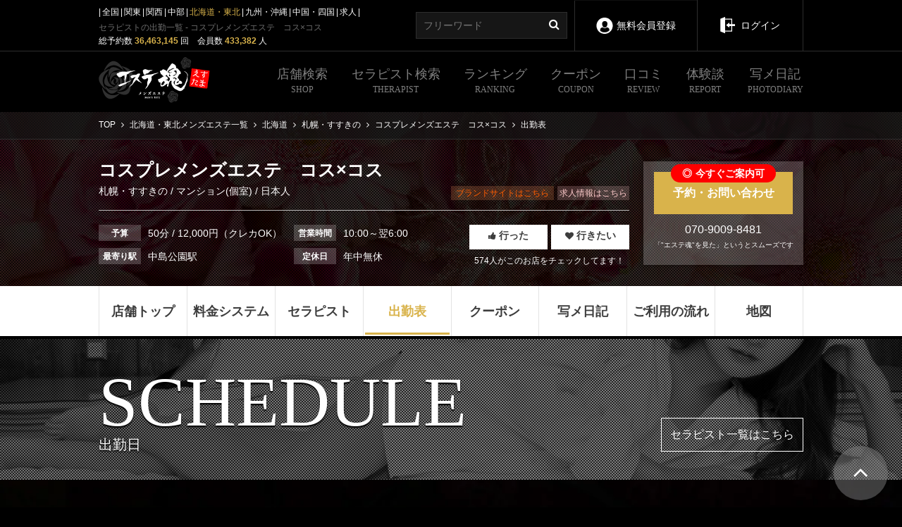

--- FILE ---
content_type: text/html; charset=UTF-8
request_url: https://estama.jp/shop/32318/schedule/
body_size: 8202
content:
<!DOCTYPE html>
<html lang="ja">

<head>
	<meta charset="utf-8">
	<title>セラピストの出勤一覧 - コスプレメンズエステ　コス×コス | 札幌・すすきの | メンズエステ・アロマの【エステ魂】</title>

	<meta name="google-site-verification" content="-SqmyH1E7Tyav3l8fN-EZlGzm17T9u2u4j6gEscpNPw" />
	<link rel="icon" href="https://static-v2.estama.jp/assets/all/img/global/favicon.ico">
	<link rel="apple-touch-icon" type="image/png" href="https://static-v2.estama.jp/assets/all/img/global/apple-touch-icon.png">
	<link rel="icon" type="image/png" href="https://static-v2.estama.jp/assets/all/img/global/android-chrome-256x256.png">

	<!-- JS グローバル定数 -->
	<script>
		const define = function(name, value) {
			Object.defineProperty(window, name, {
				value: value,
				writable: false
			});
		}
		define('CSRF_TOKEN_NAME', "ctk");
		define('CSRF_TOKEN_VALUE', "de89d36aeecdc2da11c95bc372b82e9f");
		define('SHOP_ID', "");
		define('AID', "112996");
		define('DEVICE', "pc");
		define('SID', "20839201");
		define('RECAPTCHA_SITE_KEY', "");
		define('STATIC_ASSETS_URL', "https://static-v2.estama.jp/assets/");
		define('STATIC_BANNER_URL', "https://static-v2.estama.jp/banner/");
		define('IMG_URL', "https://img.estama.jp/");
	</script>

	<link rel="canonical" href="https://estama.jp/shop/32318/schedule/" />
<meta name="twitter:description" content="「コスプレメンズエステ　コス×コス」に所属しているセラピストさんの出勤表です。お目当てのセラピストが居たら是非チェックしてみて下さい。" />
<meta name="twitter:title" content="セラピストの出勤一覧 - コスプレメンズエステ　コス×コス | 札幌・すすきの | メンズエステ・アロマの【エステ魂】" />
<meta name="twitter:image" content="https://img.estama.jp/shop_data/00000032318/cast/main/357x556/95qxj_20250413230152.jpg" />
<meta name="description" content="「コスプレメンズエステ　コス×コス」に所属しているセラピストさんの出勤表です。お目当てのセラピストが居たら是非チェックしてみて下さい。" />
<meta property="og:image" content="https://img.estama.jp/shop_data/00000032318/cast/main/357x556/95qxj_20250413230152.jpg" />
<meta name="twitter:card" content="summary_large_image" />
<meta name="google-site-verification" content="-SqmyH1E7Tyav3l8fN-EZlGzm17T9u2u4j6gEscpNPw" />
<link rel="stylesheet" id="real-custom-css" href="https://static-v2.estama.jp/assets/default/pc/css/iziToast_custom.min.css" type="text/css" media="all" />
<link rel="stylesheet" id="real-core-css" href="https://static-v2.estama.jp/assets/lib/node_modules/izitoast/dist/css/iziToast.min.css" type="text/css" media="all" />
<link rel="stylesheet" id="style-day-css" href="https://static-v2.estama.jp/assets/default/pc/css/shop-schedule.min.css?v=1.2.5" type="text/css" media="all" />
<link rel="stylesheet" id="js-schedule-ctrl-css" href="https://static-v2.estama.jp/assets/all/css/js-schedule-ctrl.min.css?v=1.0.1" type="text/css" media="all" />
<script type="application/ld+json">{"@context":"https://schema.org","@type":"BreadcrumbList","name":"パンくずリスト","itemListElement":[{"@type":"ListItem","position":1,"name":"TOP","item":"https://estama.jp/"},{"@type":"ListItem","position":2,"name":"北海道・東北メンズエステ一覧","item":"https://estama.jp/hokkaido/shoplist/"},{"@type":"ListItem","position":3,"name":"北海道","item":"https://estama.jp/hokkaido/shoplist/100/"},{"@type":"ListItem","position":4,"name":"札幌・すすきの","item":"https://estama.jp/hokkaido/shoplist/101/"},{"@type":"ListItem","position":5,"name":"コスプレメンズエステ　コス×コス","item":"https://estama.jp/shop/32318/"},{"@type":"ListItem","position":6,"name":"出勤表","item":"https://estama.jp/shop/32318/schedule/"}]}</script>		



			<link rel="stylesheet" id="boost_option_modal" href="https://static-v2.estama.jp/assets/admin_member/css/boost_option_modal.min.css" type="text/css" media="all" />
	

			<script>
window.dataLayer = window.dataLayer || [];
function gtag(){dataLayer.push(arguments);}
</script>
<!-- Google Tag Manager -->
<script>(function(w,d,s,l,i){w[l]=w[l]||[];w[l].push({'gtm.start':
new Date().getTime(),event:'gtm.js'});var f=d.getElementsByTagName(s)[0],
j=d.createElement(s),dl=l!='dataLayer'?'&l='+l:'';j.async=true;j.src=
'https://www.googletagmanager.com/gtm.js?id='+i+dl;f.parentNode.insertBefore(j,f);
})(window,document,'script','dataLayer','GTM-K696QLFW');</script>
<!-- End Google Tag Manager -->
	
	<script type="text/javascript">
    (function(c,l,a,r,i,t,y){
        c[a]=c[a]||function(){(c[a].q=c[a].q||[]).push(arguments)};
        t=l.createElement(r);t.async=1;t.src="https://www.clarity.ms/tag/"+i;
        y=l.getElementsByTagName(r)[0];y.parentNode.insertBefore(t,y);
    })(window, document, "clarity", "script", "k13gocrqhx");
	window.clarity("set", "ip", "18.221.217.132");

</script>
</head>

	<!--
																		 .Na,
																	   .dMMMMN,
																	  .MMMMMMMM,
																	 JMMM9"(.MNga,
									 .gMMMNg..,              .MMNJ, JM= .gMMMMWMMMm.
		 ..........+gRv               MMMMMMM#'            HMMMMMMMN#`dMMMMMm, .MMMMe     _.
	 ..dMMMMMMMMMMM#^          ...    JMMMH"^              .MMMMMMMMMMe(gMMMMMN.MMMM#       1
	`TMMMMMMMMMMMF      .....JMMM@     ?3..(J&ggMMM=         ?MMMMMTMM$?MMMM9"(MMM@          $
	  /MMMMD` .MM!    -MMMMMMMMM#   .JMMMMMMMMMM@^            .(MNJ,,MN.MMMNMMMMMF           ;
			  .MF      TH9 .MMMF    ,MMMMM#9MMMMb          ..MMMMMMMb .WMMMf!.7HM,          .]
			  .M!         .MMMMM,     .?!   dMMMF       .gMMMMMMMM#9=  .MMMMMMp.MMb         J]
			   Z         .MM^  7Mm.        .MMM#         WMMMMM@XMMMN,.@!jMMB^JMM@=&g,     .N`
			  .h.d=^      M"       ,:       dMM@           ?TMF  .MMMMMF  (MM .M#..MMMM]   .W:
		 .+MMM#"`      .2!                 dM$             .#  .MM@^(#   ,MMh,MMMM"`-!    K{
	   JMM#"          ,^                   V^               MMM#"   MF    JMMMa,        .J>
										 .@`                               ,MMMMMNa,  .MM#`
										 '                                   ,WMMMMMMMMM@!
																				."HMMHD`
	   https://webla.jp/
-->

<body class="area-hokkaido b-estama page-shop page-shop-schedule">
		<!-- Google Tag Manager (noscript) -->
	<noscript><iframe src="https://www.googletagmanager.com/ns.html?id=GTM-K696QLFW" height="0" width="0" style="display:none;visibility:hidden"></iframe></noscript>
	<!-- End Google Tag Manager (noscript) -->
	
		
<header>
	<div class="h-nav mw">
		<div class="header-mainnav">
			<ul>
															<li><a href="/" >全国</a></li>
											<li><a href="/kanto/" >関東</a></li>
											<li><a href="/kansai/" >関西</a></li>
											<li><a href="/chubu/" >中部</a></li>
											<li><a href="/hokkaido/" class="active">北海道・東北</a></li>
											<li><a href="/kyushu/" >九州・沖縄</a></li>
											<li><a href="/etc/" >中国・四国</a></li>
													<li><a target="_blank" href="https://esjob.jp/">求人</a></li>
			</ul>
			<h1>セラピストの出勤一覧 - コスプレメンズエステ　コス×コス</h1>
			<span class="head_estama_general_summary">
				<span class="sub_copy">
					総予約数
					<span class="num">
						36,463,145					</span>回　会員数
					<span class="num">
						433,382					</span>人
				</span>
			</span>
		</div>
		<div class="header-gsearch">
			<form action="https://estama.jp/fwsearch/" method="GET">
				<input type="text" placeholder="フリーワード" class="" name="q" value="">
				<button type="submit"><i class="fa fa-search" aria-hidden="true"></i></button>
			</form>
		</div>
					<a href="https://estama.jp/lp/member/regist/" class="ic50 h-btn">無料会員登録<span class="over"></span></a>
			<a href="https://estama.jp/member_login/" class="ic51 h-btn w85p">ログイン<span class="over"></span></a>
			</div>
	<nav class="h-menu m-drop-menu">
		<div class="mw">
			<ul class="m-drop m-drop--alone_page">
				<li class="m-drop--alone_page__logo w220">
					<a href="/hokkaido/" class="logo">
						<img src="https://static-v2.estama.jp/assets/default/pc/img/global/header_logo.png" alt="エステ魂">
					</a>
				</li>
															<li>
															<a href="/hokkaido/shoplist/" >
									店舗検索<small>SHOP</small>
								</a>
														
																				</li>
											<li>
															<a href="/hokkaido/girlslist/" >
									セラピスト検索<small>THERAPIST</small>
								</a>
																						<div class="Wrap">
									<div class="wrapInner">
										<div class="drop-content">
											<div class="content-wrapper content-center">
												<a href="/kanto/girlslist/?skd=td" class="t-search">
													<span>
														本日癒されたい方にピッタリ！<br>本日出勤のセラピストをご紹介致します
													</span>
												</a>
											</div>
										</div>
									</div><!-- /.wrapInner -->
								</div><!-- /.Wrap -->
							
																				</li>
											<li>
															<a href="/hokkaido/ranking/" >
									ランキング<small>RANKING</small>
								</a>
														
															<div class="Wrap">
									<div class="wrapInner">
										<div class="drop-content">
											<div class="content-wrapper">
												<a href="/kanto/ranking/" class="s-ranking">
													<span>
														人気のメンズエステ店ランキング<br>ランク上位のお店は一度は行く価値あり！
													</span>
												</a>
												<a href="/kanto/ranking/therapist/" class="t-ranking">
													<span>
														施術技術はもちろん、容姿端麗な<br>人気のセラピストをランキング形式で発表
													</span>
												</a>
											</div>
										</div>
									</div><!-- /.wrapInner -->
								</div><!-- /.Wrap -->
																				</li>
											<li>
															<a href="/hokkaido/couponlist/" >
									クーポン<small>COUPON</small>
								</a>
														
																						<div class="Wrap">
									<div class="wrapInner">
										<div class="drop-content">
											<div class="content-wrapper">
												<a href="/kanto/couponlist/" class="normal-coupon">
													<span>
														エステ魂限定のクーポンが盛りだくさん！<br>知らずにいるのは勿体ない物ばかりです
													</span>
												</a>
												<a href="/kanto/couponlist_10000/" class="sp-coupon">
													<span>
														あなたがまだ知らない癒しを<br>もっと知ってほしいから特別価格でご提供
													</span>
												</a>
											</div>
										</div>
									</div><!-- /.wrapInner -->
								</div><!-- /.Wrap -->
													</li>
											<li>
															<a href="/hokkaido/reviewlist/" >
									口コミ<small>REVIEW</small>
								</a>
														
																				</li>
											<li>
															<a href="/detox/" >
									体験談<small>REPORT</small>
								</a>
														
																				</li>
											<li>
															<a href="/hokkaido/bloglist/" >
									写メ日記<small>PHOTODIARY</small>
								</a>
														
																				</li>
												</ul>
		</div>
	</nav>
</header>
<div class="c-breadcrumbs b-list "><ul class="mw"><li><a href="https://estama.jp/"><span>TOP</span></a></li><li><a href="https://estama.jp/hokkaido/shoplist/"><span>北海道・東北メンズエステ一覧</span></a></li><li><a href="https://estama.jp/hokkaido/shoplist/100/"><span>北海道</span></a></li><li><a href="https://estama.jp/hokkaido/shoplist/101/"><span>札幌・すすきの</span></a></li><li><a href="https://estama.jp/shop/32318/"><span>コスプレメンズエステ　コス×コス</span></a></li><li><span>出勤表</span></li></ul></div><main>
	<section>
		<div class="shop-header pt_1 bg-holder">
	<div class="mw shop-header-outer">
		<div class="shop-header-main-v3">
			<div class="left-col">
				<h2>
					コスプレメンズエステ　コス×コス					<span class="area_genre">
						<a class="c-fff" href="https://estama.jp/hokkaido/shoplist/101/">
							札幌・すすきの						</a>
						 /
													<a class="c-fff" href="https://estama.jp/hokkaido/shoplist/101/room/">マンション(個室)</a>
						 /
													日本人
											</span>
				</h2>
								<div class="area_plus_modal">
					<div class="area_plus_modal_body">
						<dl>
							<dt>掲載エリア</dt>
							<dd>札幌・すすきの</dd>
						</dl>
																														<div class="area_plus_modal_btn">
							<button class="close_btn">閉じる</button>
						</div>
					</div>
				</div>
								<div class="bottom-row">
					<dl class="shop_info_dl">
						<dt>予算</dt>
						<dd class="shop-budget">
							50分 / 12,000円（クレカOK）						</dd>
						<dt>営業時間</dt>
						<dd class="work-time">
							<p>
																	10:00～翌6:00															</p>
						</dd>
						<dt>最寄り駅</dt>
						<dd class="shop-nearstation">
															中島公園駅
													</dd>
						<dt>定休日</dt>
						<dd class="holiday">
							<p>
																	年中無休															</p>
						</dd>
					</dl>
																	<div class="right-col">
							<ul class="bookmark-area">
								<li>
									<span class="btn btn-bookmark is_not_login_member btn-visited " data-shop_id="32318">
										<i class="fa fa-thumbs-up"></i>行った
									</span>
								</li>
								<li>
									<span class="btn btn-bookmark is_not_login_member btn-interest " data-shop_id="32318">
										<i class="fa fa-heart"></i>行きたい
									</span>
								</li>
							</ul>
															<p class="check-user-num">574人がこのお店をチェックしてます！</p>
													</div>
									</div>
									<a target="_blank" href="https://coscosmenes.com" class="btn-06 to-hpserv-site-link">ブランドサイトはこちら</a>
													<a target="_blank" href="https://esjob.jp/shop/32318/" class="btn-06 to-job-link">求人情報はこちら</a>
							</div>
			<div class="shop-header-info shop-header-info-v3 boost_on">
				<div class="inner">
																		<a href="https://estama.jp/shop/32318/reserve/" class="btn-02">
																	<strong class="boost-msg inner-link"><span class="st_icon">◎</span>今すぐご案内可</strong>
																予約・お問い合わせ
							</a>
																<div class="shop_tel_info">
													<span class="tel">070-9009-8481</span>
							<p>
																	「"エステ魂"を見た」というとスムーズです
															</p>
											</div>
				</div>
			</div>
		</div>
	</div>
</div>
	<div class="shop-menu">
		<ul>
							<li><a href="https://estama.jp/shop/32318/" class=""><span>店舗トップ</span></a></li>
							<li><a href="https://estama.jp/shop/32318/menu/" class=""><span>料金システム</span></a></li>
							<li><a href="https://estama.jp/shop/32318/cast/" class=""><span>セラピスト</span></a></li>
							<li><a href="https://estama.jp/shop/32318/schedule/" class="active"><span>出勤表</span></a></li>
							<li><a href="https://estama.jp/shop/32318/coupon/" class=""><span>クーポン</span></a></li>
							<li><a href="https://estama.jp/shop/32318/bloglist/" class=""><span>写メ日記</span></a></li>
							<li><a href="https://estama.jp/shop/32318/flow/" class=""><span>ご利用の流れ</span></a></li>
							<li><a href="https://estama.jp/shop/32318/map/" class=""><span>地図</span></a></li>
					</ul>
	</div>
<!-- /ショップ共通ヘッダー -->
	<div id="StoreAppealModal" class="iziModal freemodal">
		<div class="iziModal-inner">
			<a href="javascript:void(0)" class="iziModal-button-close iziModal-close" data-izimodal-close="">
				<i class="fa fa-times" aria-hidden="true"></i>
			</a>
			<div class="freemodal_btn_wrap">
				<a class="modal-link-btn btn-002" href="https://estama.jp/member_login/">会員登録がお済の方はこちら</a>
				<a class="modal-link-btn btn-02" href="https://estama.jp/lp/member/regist/">今すぐ会員登録</a>
			</div>
		</div>
	</div>

	<div id="TherapistAppealModal" class="iziModal freemodal">
		<div class="iziModal-inner">
			<a href="javascript:void(0)" class="iziModal-button-close iziModal-close" data-izimodal-close="">
				<i class="fa fa-times" aria-hidden="true"></i>
			</a>
			<div class="freemodal_btn_wrap">
				<a class="modal-link-btn btn-002" href="https://estama.jp/member_login/">会員登録がお済の方はこちら</a>
				<a class="modal-link-btn btn-02" href="https://estama.jp/lp/member/regist/">今すぐ会員登録</a>
			</div>
		</div>
	</div>
		<div class="shop-read pt_1">
			<div class="mw">
				<h2><small>SCHEDULE</small>出勤日</h2>
				<a href="https://estama.jp/shop/32318/cast/" class="btn-07 attendance">セラピスト一覧はこちら</a>
			</div>
		</div>
		<div class="shop-contents">
			<div class="mw">
				<div class="sce-v1-main shop-main col-full">
										<div id="ScheduleMainContents" class="js-schedule-main">
						<div class="js-schedule-block">
							<div class="sce_top flex">
	<a href="https://estama.jp/shop/32318/schedule/" class="tg-btn btn-02 js-schedule-ctrl" data-param='{"view":"day"}'>日付で見る</a>
	<a href="https://estama.jp/shop/32318/schedule/" class="tg-btn btn-11 js-schedule-ctrl" data-param='{"view":"week"}'>セラピスト別に見る</a>
</div>
<div class="sce_daylinks flex">
	<a href="https://estama.jp/shop/32318/schedule/" data-param='{"view":"day"}' class="tg-btn disable js-schedule-ctrl"><i class="fa mr5 fa-angle-left"></i>前の1週間</a>
	<div class="div_day">
		<div class="fx-ex">
							<a href="https://estama.jp/shop/32318/schedule/" data-param='{"view":"day","days":"0","week":"0"}' class="btn-10 js-schedule-ctrl"><span class="week">1/19<span>(月)</span></span></a>
							<a href="https://estama.jp/shop/32318/schedule/" data-param='{"view":"day","days":"1","week":"0"}' class="btn-07 js-schedule-ctrl"><span class="week">1/20<span>(火)</span></span></a>
							<a href="https://estama.jp/shop/32318/schedule/" data-param='{"view":"day","days":"2","week":"0"}' class="btn-07 js-schedule-ctrl"><span class="week">1/21<span>(水)</span></span></a>
							<a href="https://estama.jp/shop/32318/schedule/" data-param='{"view":"day","days":"3","week":"0"}' class="btn-07 js-schedule-ctrl"><span class="week">1/22<span>(木)</span></span></a>
							<a href="https://estama.jp/shop/32318/schedule/" data-param='{"view":"day","days":"4","week":"0"}' class="btn-07 js-schedule-ctrl"><span class="week">1/23<span>(金)</span></span></a>
							<a href="https://estama.jp/shop/32318/schedule/" data-param='{"view":"day","days":"5","week":"0"}' class="btn-07 js-schedule-ctrl"><span class="sat">1/24<span>(土)</span></span></a>
							<a href="https://estama.jp/shop/32318/schedule/" data-param='{"view":"day","days":"6","week":"0"}' class="btn-07 js-schedule-ctrl"><span class="sun">1/25<span>(日)</span></span></a>
					</div>
	</div>
	<a href="https://estama.jp/shop/32318/schedule/" data-param='{"view":"day","week":"1"}' class="tg-btn open js-schedule-ctrl">次の1週間<i class="fa ml5 no-fa fa-angle-right"></i></a>
</div>
<section class="sce-day">
	<div class="sce_paging fx-ex">
		<div class="item-left flex">
			<span class="txt_1">出勤セラピスト：<b>27人</b></span>
							<span class="txt_2">只今受付中(01:30～02:00)：<b>7人</b></span>
					</div>
		<div class="item-right fx-cc">
			<span class="txt_3">1人 ～ 7人 / 全27人</span>
						<ul class="pagination-minimum">
									<li class="li_prev"><a class="btn btn-disable js-schedule-ctrl" href="https://estama.jp/shop/32318/schedule/" data-param='{"view":"day","days":0,"page":0}'><i class="fa no-fa fa-angle-left"></i>前へ</a>
				</li>
									<li class="li_next"><a class="btn  js-schedule-ctrl" href="https://estama.jp/shop/32318/schedule/" data-param='{"view":"day","days":0,"page":2}'>次へ<i class="fa no-fa fa-angle-right"></i></a>
				</li>
							</ul>
					</div>
	</div>
	<table class="table sce_tb sce_tb-r2">
		<thead>
			<th style="width: 68px;"></th>
							<th class="th_sce" style="width: 109px;">
					<div class="item-sce">
	<figure>
		<div class="item-body">
			<img src="https://img.estama.jp/shop_data/00000032318/cast/main/357x556/4w9m2_20251219181831.jpg?f=webp" alt="なおみ">
			<div class="item-name">
				<h4>
					なおみ				</h4>
			</div>
		</div>
		<div class="item-bottom">
										<div class="item-t_now">受付終了</div>
					</div>
		<a href="https://estama.jp/shop/32318/cast/789583/" class="link-detail"><span>VIEW DETAIL <i class="fa fa-angle-right" aria-hidden="true"></i></span></a>
	</figure>
</div>
				</th>
							<th class="th_sce" style="width: 109px;">
					<div class="item-sce">
	<figure>
		<div class="item-body">
			<img src="https://img.estama.jp/shop_data/00000032318/cast/main/357x556/1w8sy_20250912112638.jpg?f=webp" alt="みう">
			<div class="item-name">
				<h4>
					みう				</h4>
			</div>
		</div>
		<div class="item-bottom">
							<div class="item-date"><span>10:00</span><span>～</span><span>30:00</span></div>
										<div class="item-t_now">今すぐご案内</div>
					</div>
		<a href="https://estama.jp/shop/32318/cast/730358/" class="link-detail"><span>VIEW DETAIL <i class="fa fa-angle-right" aria-hidden="true"></i></span></a>
	</figure>
</div>
				</th>
							<th class="th_sce" style="width: 109px;">
					<div class="item-sce">
	<figure>
		<div class="item-body">
			<img src="https://static-v2.estama.jp/assets/all/img/global/no_image_cast_r2.jpg?f=webp" alt="なな">
			<div class="item-name">
				<h4>
					なな				</h4>
			</div>
		</div>
		<div class="item-bottom">
							<div class="item-date"><span>22:00</span><span>～</span><span>30:00</span></div>
										<div class="item-t_now">今すぐご案内</div>
					</div>
		<a href="https://estama.jp/shop/32318/cast/719150/" class="link-detail"><span>VIEW DETAIL <i class="fa fa-angle-right" aria-hidden="true"></i></span></a>
	</figure>
</div>
				</th>
							<th class="th_sce" style="width: 109px;">
					<div class="item-sce">
	<figure>
		<div class="item-body">
			<img src="https://img.estama.jp/shop_data/00000032318/cast/main/357x556/7nlhh_20250703001638.jpg?f=webp" alt="のの">
			<div class="item-name">
				<h4>
					のの				</h4>
			</div>
		</div>
		<div class="item-bottom">
										<div class="item-t_now">受付終了</div>
					</div>
		<a href="https://estama.jp/shop/32318/cast/689149/" class="link-detail"><span>VIEW DETAIL <i class="fa fa-angle-right" aria-hidden="true"></i></span></a>
	</figure>
</div>
				</th>
							<th class="th_sce" style="width: 109px;">
					<div class="item-sce">
	<figure>
		<div class="item-body">
			<img src="https://img.estama.jp/shop_data/00000032318/cast/main/357x556/95qxj_20250413230152.jpg?f=webp" alt="いの">
			<div class="item-name">
				<h4>
					いの				</h4>
			</div>
		</div>
		<div class="item-bottom">
							<div class="item-date"><span>19:00</span><span>～</span><span>29:00</span></div>
										<div class="item-t_now">今すぐご案内</div>
					</div>
		<a href="https://estama.jp/shop/32318/cast/637650/" class="link-detail"><span>VIEW DETAIL <i class="fa fa-angle-right" aria-hidden="true"></i></span></a>
	</figure>
</div>
				</th>
							<th class="th_sce" style="width: 109px;">
					<div class="item-sce">
	<figure>
		<div class="item-body">
			<img src="https://img.estama.jp/shop_data/00000032318/cast/main/357x556/5tj22_20250301233829.jpg?f=webp" alt="めあり">
			<div class="item-name">
				<h4>
					めあり				</h4>
			</div>
		</div>
		<div class="item-bottom">
										<div class="item-t_now">受付終了</div>
					</div>
		<a href="https://estama.jp/shop/32318/cast/610218/" class="link-detail"><span>VIEW DETAIL <i class="fa fa-angle-right" aria-hidden="true"></i></span></a>
	</figure>
</div>
				</th>
							<th class="th_sce" style="width: 109px;">
					<div class="item-sce">
	<figure>
		<div class="item-body">
			<img src="https://static-v2.estama.jp/assets/all/img/global/no_image_cast_r2.jpg?f=webp" alt="かぐら">
			<div class="item-name">
				<h4>
					かぐら				</h4>
			</div>
		</div>
		<div class="item-bottom">
										<div class="item-t_now">受付終了</div>
					</div>
		<a href="https://estama.jp/shop/32318/cast/501535/" class="link-detail"><span>VIEW DETAIL <i class="fa fa-angle-right" aria-hidden="true"></i></span></a>
	</figure>
</div>
				</th>
					</thead>
		<tbody>
							<tr>
					<th style="width: 68px;">
						<span class="">
							26:00						</span>
					</th>
											<td class="l-work_schedule_cell tdbg_0" data-idx="789583">
															─													</td>
											<td class="l-work_schedule_cell tdbg_1" data-idx="730358">
															<a href="https://estama.jp/shop/32318/reserve/" class="to-reserve-btn" data-pathlink="" data-path="https://estama.jp/shop/32318/reserve/?cast_id=730358&reserve_date=2026-01-19&reserve_time=26:00">
									○								</a>
													</td>
											<td class="l-work_schedule_cell tdbg_1" data-idx="719150">
															<a href="https://estama.jp/shop/32318/reserve/" class="to-reserve-btn" data-pathlink="" data-path="https://estama.jp/shop/32318/reserve/?cast_id=719150&reserve_date=2026-01-19&reserve_time=26:00">
									○								</a>
													</td>
											<td class="l-work_schedule_cell tdbg_0" data-idx="689149">
															─													</td>
											<td class="l-work_schedule_cell tdbg_1" data-idx="637650">
															<a href="https://estama.jp/shop/32318/reserve/" class="to-reserve-btn" data-pathlink="" data-path="https://estama.jp/shop/32318/reserve/?cast_id=637650&reserve_date=2026-01-19&reserve_time=26:00">
									○								</a>
													</td>
											<td class="l-work_schedule_cell tdbg_0" data-idx="610218">
															─													</td>
											<td class="l-work_schedule_cell tdbg_0" data-idx="501535">
															─													</td>
									</tr>
							<tr>
					<th style="width: 68px;">
						<span class="half">
							26:30						</span>
					</th>
											<td class="l-work_schedule_cell tdbg_0" data-idx="789583">
															─													</td>
											<td class="l-work_schedule_cell tdbg_1" data-idx="730358">
															<a href="https://estama.jp/shop/32318/reserve/" class="to-reserve-btn" data-pathlink="" data-path="https://estama.jp/shop/32318/reserve/?cast_id=730358&reserve_date=2026-01-19&reserve_time=26:30">
									○								</a>
													</td>
											<td class="l-work_schedule_cell tdbg_1" data-idx="719150">
															<a href="https://estama.jp/shop/32318/reserve/" class="to-reserve-btn" data-pathlink="" data-path="https://estama.jp/shop/32318/reserve/?cast_id=719150&reserve_date=2026-01-19&reserve_time=26:30">
									○								</a>
													</td>
											<td class="l-work_schedule_cell tdbg_0" data-idx="689149">
															─													</td>
											<td class="l-work_schedule_cell tdbg_1" data-idx="637650">
															<a href="https://estama.jp/shop/32318/reserve/" class="to-reserve-btn" data-pathlink="" data-path="https://estama.jp/shop/32318/reserve/?cast_id=637650&reserve_date=2026-01-19&reserve_time=26:30">
									○								</a>
													</td>
											<td class="l-work_schedule_cell tdbg_0" data-idx="610218">
															─													</td>
											<td class="l-work_schedule_cell tdbg_0" data-idx="501535">
															─													</td>
									</tr>
							<tr>
					<th style="width: 68px;">
						<span class="">
							27:00						</span>
					</th>
											<td class="l-work_schedule_cell tdbg_0" data-idx="789583">
															─													</td>
											<td class="l-work_schedule_cell tdbg_1" data-idx="730358">
															<a href="https://estama.jp/shop/32318/reserve/" class="to-reserve-btn" data-pathlink="" data-path="https://estama.jp/shop/32318/reserve/?cast_id=730358&reserve_date=2026-01-19&reserve_time=27:00">
									○								</a>
													</td>
											<td class="l-work_schedule_cell tdbg_1" data-idx="719150">
															<a href="https://estama.jp/shop/32318/reserve/" class="to-reserve-btn" data-pathlink="" data-path="https://estama.jp/shop/32318/reserve/?cast_id=719150&reserve_date=2026-01-19&reserve_time=27:00">
									○								</a>
													</td>
											<td class="l-work_schedule_cell tdbg_0" data-idx="689149">
															─													</td>
											<td class="l-work_schedule_cell tdbg_1" data-idx="637650">
															<a href="https://estama.jp/shop/32318/reserve/" class="to-reserve-btn" data-pathlink="" data-path="https://estama.jp/shop/32318/reserve/?cast_id=637650&reserve_date=2026-01-19&reserve_time=27:00">
									○								</a>
													</td>
											<td class="l-work_schedule_cell tdbg_0" data-idx="610218">
															─													</td>
											<td class="l-work_schedule_cell tdbg_0" data-idx="501535">
															─													</td>
									</tr>
							<tr>
					<th style="width: 68px;">
						<span class="half">
							27:30						</span>
					</th>
											<td class="l-work_schedule_cell tdbg_0" data-idx="789583">
															─													</td>
											<td class="l-work_schedule_cell tdbg_1" data-idx="730358">
															<a href="https://estama.jp/shop/32318/reserve/" class="to-reserve-btn" data-pathlink="" data-path="https://estama.jp/shop/32318/reserve/?cast_id=730358&reserve_date=2026-01-19&reserve_time=27:30">
									○								</a>
													</td>
											<td class="l-work_schedule_cell tdbg_1" data-idx="719150">
															<a href="https://estama.jp/shop/32318/reserve/" class="to-reserve-btn" data-pathlink="" data-path="https://estama.jp/shop/32318/reserve/?cast_id=719150&reserve_date=2026-01-19&reserve_time=27:30">
									○								</a>
													</td>
											<td class="l-work_schedule_cell tdbg_0" data-idx="689149">
															─													</td>
											<td class="l-work_schedule_cell tdbg_1" data-idx="637650">
															<a href="https://estama.jp/shop/32318/reserve/" class="to-reserve-btn" data-pathlink="" data-path="https://estama.jp/shop/32318/reserve/?cast_id=637650&reserve_date=2026-01-19&reserve_time=27:30">
									○								</a>
													</td>
											<td class="l-work_schedule_cell tdbg_0" data-idx="610218">
															─													</td>
											<td class="l-work_schedule_cell tdbg_0" data-idx="501535">
															─													</td>
									</tr>
							<tr>
					<th style="width: 68px;">
						<span class="">
							28:00						</span>
					</th>
											<td class="l-work_schedule_cell tdbg_0" data-idx="789583">
															─													</td>
											<td class="l-work_schedule_cell tdbg_1" data-idx="730358">
															<a href="https://estama.jp/shop/32318/reserve/" class="to-reserve-btn" data-pathlink="" data-path="https://estama.jp/shop/32318/reserve/?cast_id=730358&reserve_date=2026-01-19&reserve_time=28:00">
									○								</a>
													</td>
											<td class="l-work_schedule_cell tdbg_1" data-idx="719150">
															<a href="https://estama.jp/shop/32318/reserve/" class="to-reserve-btn" data-pathlink="" data-path="https://estama.jp/shop/32318/reserve/?cast_id=719150&reserve_date=2026-01-19&reserve_time=28:00">
									○								</a>
													</td>
											<td class="l-work_schedule_cell tdbg_0" data-idx="689149">
															─													</td>
											<td class="l-work_schedule_cell tdbg_1" data-idx="637650">
															<a href="https://estama.jp/shop/32318/reserve/" class="to-reserve-btn" data-pathlink="" data-path="https://estama.jp/shop/32318/reserve/?cast_id=637650&reserve_date=2026-01-19&reserve_time=28:00">
									○								</a>
													</td>
											<td class="l-work_schedule_cell tdbg_0" data-idx="610218">
															─													</td>
											<td class="l-work_schedule_cell tdbg_0" data-idx="501535">
															─													</td>
									</tr>
							<tr>
					<th style="width: 68px;">
						<span class="half">
							28:30						</span>
					</th>
											<td class="l-work_schedule_cell tdbg_0" data-idx="789583">
															─													</td>
											<td class="l-work_schedule_cell tdbg_1" data-idx="730358">
															<a href="https://estama.jp/shop/32318/reserve/" class="to-reserve-btn" data-pathlink="" data-path="https://estama.jp/shop/32318/reserve/?cast_id=730358&reserve_date=2026-01-19&reserve_time=28:30">
									○								</a>
													</td>
											<td class="l-work_schedule_cell tdbg_1" data-idx="719150">
															<a href="https://estama.jp/shop/32318/reserve/" class="to-reserve-btn" data-pathlink="" data-path="https://estama.jp/shop/32318/reserve/?cast_id=719150&reserve_date=2026-01-19&reserve_time=28:30">
									○								</a>
													</td>
											<td class="l-work_schedule_cell tdbg_0" data-idx="689149">
															─													</td>
											<td class="l-work_schedule_cell tdbg_1" data-idx="637650">
															<a href="https://estama.jp/shop/32318/reserve/" class="to-reserve-btn" data-pathlink="" data-path="https://estama.jp/shop/32318/reserve/?cast_id=637650&reserve_date=2026-01-19&reserve_time=28:30">
									○								</a>
													</td>
											<td class="l-work_schedule_cell tdbg_0" data-idx="610218">
															─													</td>
											<td class="l-work_schedule_cell tdbg_0" data-idx="501535">
															─													</td>
									</tr>
							<tr>
					<th style="width: 68px;">
						<span class="">
							29:00						</span>
					</th>
											<td class="l-work_schedule_cell tdbg_0" data-idx="789583">
															─													</td>
											<td class="l-work_schedule_cell tdbg_1" data-idx="730358">
															<a href="https://estama.jp/shop/32318/reserve/" class="to-reserve-btn" data-pathlink="" data-path="https://estama.jp/shop/32318/reserve/?cast_id=730358&reserve_date=2026-01-19&reserve_time=29:00">
									○								</a>
													</td>
											<td class="l-work_schedule_cell tdbg_1" data-idx="719150">
															<a href="https://estama.jp/shop/32318/reserve/" class="to-reserve-btn" data-pathlink="" data-path="https://estama.jp/shop/32318/reserve/?cast_id=719150&reserve_date=2026-01-19&reserve_time=29:00">
									○								</a>
													</td>
											<td class="l-work_schedule_cell tdbg_0" data-idx="689149">
															─													</td>
											<td class="l-work_schedule_cell tdbg_1" data-idx="637650">
															<a href="https://estama.jp/shop/32318/reserve/" class="to-reserve-btn" data-pathlink="" data-path="https://estama.jp/shop/32318/reserve/?cast_id=637650&reserve_date=2026-01-19&reserve_time=29:00">
									○								</a>
													</td>
											<td class="l-work_schedule_cell tdbg_0" data-idx="610218">
															─													</td>
											<td class="l-work_schedule_cell tdbg_0" data-idx="501535">
															─													</td>
									</tr>
							<tr>
					<th style="width: 68px;">
						<span class="half">
							29:30						</span>
					</th>
											<td class="l-work_schedule_cell tdbg_0" data-idx="789583">
															─													</td>
											<td class="l-work_schedule_cell tdbg_1" data-idx="730358">
															<a href="https://estama.jp/shop/32318/reserve/" class="to-reserve-btn" data-pathlink="" data-path="https://estama.jp/shop/32318/reserve/?cast_id=730358&reserve_date=2026-01-19&reserve_time=29:30">
									○								</a>
													</td>
											<td class="l-work_schedule_cell tdbg_1" data-idx="719150">
															<a href="https://estama.jp/shop/32318/reserve/" class="to-reserve-btn" data-pathlink="" data-path="https://estama.jp/shop/32318/reserve/?cast_id=719150&reserve_date=2026-01-19&reserve_time=29:30">
									○								</a>
													</td>
											<td class="l-work_schedule_cell tdbg_0" data-idx="689149">
															─													</td>
											<td class="l-work_schedule_cell tdbg_0" data-idx="637650">
															─													</td>
											<td class="l-work_schedule_cell tdbg_0" data-idx="610218">
															─													</td>
											<td class="l-work_schedule_cell tdbg_0" data-idx="501535">
															─													</td>
									</tr>
							<tr>
					<th style="width: 68px;">
						<span class="">
							30:00						</span>
					</th>
											<td class="l-work_schedule_cell tdbg_0" data-idx="789583">
															─													</td>
											<td class="l-work_schedule_cell tdbg_1" data-idx="730358">
															<a href="https://estama.jp/shop/32318/reserve/" class="to-reserve-btn" data-pathlink="" data-path="https://estama.jp/shop/32318/reserve/?cast_id=730358&reserve_date=2026-01-19&reserve_time=30:00">
									○								</a>
													</td>
											<td class="l-work_schedule_cell tdbg_1" data-idx="719150">
															<a href="https://estama.jp/shop/32318/reserve/" class="to-reserve-btn" data-pathlink="" data-path="https://estama.jp/shop/32318/reserve/?cast_id=719150&reserve_date=2026-01-19&reserve_time=30:00">
									○								</a>
													</td>
											<td class="l-work_schedule_cell tdbg_0" data-idx="689149">
															─													</td>
											<td class="l-work_schedule_cell tdbg_0" data-idx="637650">
															─													</td>
											<td class="l-work_schedule_cell tdbg_0" data-idx="610218">
															─													</td>
											<td class="l-work_schedule_cell tdbg_0" data-idx="501535">
															─													</td>
									</tr>
					</tbody>
	</table>
	<div class="sce_paging fx-ex">
		<div class="item-left"></div>
		<div class="item-right fx-cc">
			<span class="txt_3">1人 ～ 7人 / 全27人</span>
						<ul class="pagination-minimum">
									<li class="li_prev"><a class="btn btn-disable js-schedule-ctrl" href="https://estama.jp/shop/32318/schedule/" data-param='{"view":"day","days":0,"page":0}'><i class="fa no-fa fa-angle-left"></i>前へ</a>
				</li>
									<li class="li_next"><a class="btn  js-schedule-ctrl" href="https://estama.jp/shop/32318/schedule/" data-param='{"view":"day","days":0,"page":2}'>次へ<i class="fa no-fa fa-angle-right"></i></a>
				</li>
							</ul>
					</div>
	</div>
</section>						</div>
					</div>
					<section id="TherapistList">
						<h3 class="headline"><small>THERAPISTS</small>在籍セラピスト</h3>
						<div class="therapist_search_list mb40">
							<div >
	<figure class="batch_newface-sm">
				<img class="therapist__img" src="https://img.estama.jp/shop_data/00000032318/cast/main/357x556/4w9m2_20251219181831.jpg?f=webp" width="247" height="371" alt="なおみ">
		<div class="therapist_search_details pt_3">
			<small class="t-now">
				受付終了<br>
							</small>
			<h4>
				なおみ(23)			</h4>
							<p>T.155 B.101(E) W.63 H.90</p>
					</div>
		<a href="https://estama.jp/shop/32318/cast/789583/" class="link-detail"><span>VIEW DETAIL <i class="fa fa-angle-right" aria-hidden="true"></i></span></a>
	</figure>
	</div>
<div >
	<figure >
				<img class="therapist__img" src="https://img.estama.jp/shop_data/00000032318/cast/main/357x556/chdsz_20251125171535.jpg?f=webp" width="247" height="371" alt="みほ">
		<div class="therapist_search_details pt_3">
			<small class="t-now">
				<br>
							</small>
			<h4>
				みほ(21)			</h4>
							<p>T.161 B.84(G) W.60 H.94</p>
					</div>
		<a href="https://estama.jp/shop/32318/cast/774388/" class="link-detail"><span>VIEW DETAIL <i class="fa fa-angle-right" aria-hidden="true"></i></span></a>
	</figure>
	</div>
<div >
	<figure >
				<img class="therapist__img" src="https://img.estama.jp/shop_data/00000032318/cast/main/357x556/1w8sy_20250912112638.jpg?f=webp" width="247" height="371" alt="みう">
		<div class="therapist_search_details pt_3">
			<small class="t-now">
				今すぐご案内<br>
									<span class="work-date"><i class="fa fa-clock-o" aria-hidden="true"></i> <span>10:00</span><span>～</span><span>30:00</span></span>
							</small>
			<h4>
				みう(21)			</h4>
							<p>T.160 B.98(H) W.65 H.89</p>
					</div>
		<a href="https://estama.jp/shop/32318/cast/730358/" class="link-detail"><span>VIEW DETAIL <i class="fa fa-angle-right" aria-hidden="true"></i></span></a>
	</figure>
	</div>
<div >
	<figure >
				<img class="therapist__img" src="https://static-v2.estama.jp/assets/all/img/global/no_image_cast.png" width="247" height="371" alt="なな">
		<div class="therapist_search_details pt_3">
			<small class="t-now">
				今すぐご案内<br>
									<span class="work-date"><i class="fa fa-clock-o" aria-hidden="true"></i> <span>22:00</span><span>～</span><span>30:00</span></span>
							</small>
			<h4>
				なな(18)			</h4>
							<p>T.153 B.85(E) W.56 H.84</p>
					</div>
		<a href="https://estama.jp/shop/32318/cast/719150/" class="link-detail"><span>VIEW DETAIL <i class="fa fa-angle-right" aria-hidden="true"></i></span></a>
	</figure>
	</div>
<div >
	<figure class="batch_newface-sm">
				<img class="therapist__img" src="https://static-v2.estama.jp/assets/all/img/global/no_image_cast.png" width="247" height="371" alt="ののか">
		<div class="therapist_search_details pt_3">
			<small class="t-now">
				<br>
							</small>
			<h4>
				ののか(22)			</h4>
							<p>T.155 B.82(E) W.51 H.81</p>
					</div>
		<a href="https://estama.jp/shop/32318/cast/715291/" class="link-detail"><span>VIEW DETAIL <i class="fa fa-angle-right" aria-hidden="true"></i></span></a>
	</figure>
	</div>
<div >
	<figure >
				<img class="therapist__img" src="https://img.estama.jp/shop_data/00000032318/cast/main/357x556/7nlhh_20250703001638.jpg?f=webp" width="247" height="371" alt="のの">
		<div class="therapist_search_details pt_3">
			<small class="t-now">
				受付終了<br>
							</small>
			<h4>
				のの(18)			</h4>
							<p>T.151 B.88(E) W.54 H.83</p>
					</div>
		<a href="https://estama.jp/shop/32318/cast/689149/" class="link-detail"><span>VIEW DETAIL <i class="fa fa-angle-right" aria-hidden="true"></i></span></a>
	</figure>
	</div>
<div >
	<figure >
				<img class="therapist__img" src="https://img.estama.jp/shop_data/00000032318/cast/main/357x556/95qxj_20250413230152.jpg?f=webp" width="247" height="371" alt="いの">
		<div class="therapist_search_details pt_3">
			<small class="t-now">
				今すぐご案内<br>
									<span class="work-date"><i class="fa fa-clock-o" aria-hidden="true"></i> <span>19:00</span><span>～</span><span>29:00</span></span>
							</small>
			<h4>
				いの(20)			</h4>
							<p>T.160 B.84(C) W.58 H.79</p>
					</div>
		<a href="https://estama.jp/shop/32318/cast/637650/" class="link-detail"><span>VIEW DETAIL <i class="fa fa-angle-right" aria-hidden="true"></i></span></a>
	</figure>
	</div>
<div >
	<figure >
				<img class="therapist__img" src="https://img.estama.jp/shop_data/00000032318/cast/main/357x556/5tj22_20250301233829.jpg?f=webp" width="247" height="371" alt="めあり">
		<div class="therapist_search_details pt_3">
			<small class="t-now">
				受付終了<br>
							</small>
			<h4>
				めあり(20)			</h4>
							<p>T.155 B.83(E) W.55 H.82</p>
					</div>
		<a href="https://estama.jp/shop/32318/cast/610218/" class="link-detail"><span>VIEW DETAIL <i class="fa fa-angle-right" aria-hidden="true"></i></span></a>
	</figure>
	</div>
<div >
	<figure class="batch_newface-sm">
				<img class="therapist__img" src="https://img.estama.jp/shop_data/00000032318/cast/main/357x556/17ncy_20241202144406.jpg?f=webp" width="247" height="371" alt="えれな">
		<div class="therapist_search_details pt_3">
			<small class="t-now">
				<br>
							</small>
			<h4>
				えれな(23)			</h4>
							<p>T.150 B.90(G) W.60 H.87</p>
					</div>
		<a href="https://estama.jp/shop/32318/cast/547306/" class="link-detail"><span>VIEW DETAIL <i class="fa fa-angle-right" aria-hidden="true"></i></span></a>
	</figure>
	</div>
<div >
	<figure >
				<img class="therapist__img" src="https://img.estama.jp/shop_data/00000032318/cast/main/357x556/5va9s_20241204171853.jpg?f=webp" width="247" height="371" alt="りの">
		<div class="therapist_search_details pt_3">
			<small class="t-now">
				<br>
							</small>
			<h4>
				りの(20)			</h4>
							<p>T.156 B.86(G) W.59 H.85</p>
					</div>
		<a href="https://estama.jp/shop/32318/cast/545694/" class="link-detail"><span>VIEW DETAIL <i class="fa fa-angle-right" aria-hidden="true"></i></span></a>
	</figure>
	</div>
						</div>
						<a href="https://estama.jp/shop/32318/cast/" class="btn-02">セラピスト一覧をみる</a>
					</section>
				</div>
			</div>
		</div>
	</section>
	<input type="hidden" name="current_shop_id" value="32318">
</main>

	
	<a href="#top" id="sc-top"><i class="fa fa-angle-up" aria-hidden="true"></i></a>

	<footer class="l_footer">
		<div itemscope="" itemtype="http://schema.org/WPFooter" class="l_footer__inner">
			<div itemscope="" itemtype="http://schema.org/Organization" class="l_footer__logo">
				<a itemprop="url" href="https://estama.jp/" class="l_footer__logo_link">
					<span itemprop="logo" itemscope="" itemtype="http://schema.org/ImageObject">
						<img itemprop="url" alt="エステ魂" width="180" height="74" src="https://static-v2.estama.jp/assets/default/pc/img/global/fotter_logo.png">
						<meta itemprop="width" content="180">
						<meta itemprop="height" content="74">
					</span>
				</a>
			</div>
			<div class="l_footer__links l_footer__links--recaptcha">
				<ul>
					<li><a itemprop="url" href="https://estama.jp/regist/"><span itemprop="headline">掲載のお申し込み</span></a></li>
					<li><a itemprop="url" href="https://estama.jp/contact/"><span itemprop="headline">お問い合わせ</span></a></li>
					<li><a itemprop="url" href="https://estama.jp/terms/"><span itemprop="headline">利用規約</span></a></li>
					<li><a itemprop="url" href="https://estama.jp/policy/"><span itemprop="headline">プライバシーポリシー</span></a></li>
					<li><a itemprop="url" href="https://estama.jp/company/"><span itemprop="headline">運営会社</span></a></li>
					<li><a itemprop="url" href="https://estama.jp/about/"><span itemprop="headline">エステ魂について</span></a></li>
				</ul>
				<small class="l_footer__copyright"><span>&copy;</span>2017 - 2026 estama.jp</small>
			</div>
		</div>
	</footer>

<input id="csrf_footer" type="hidden" name="ctk" value="de89d36aeecdc2da11c95bc372b82e9f" />
<input id="post_base" type="hidden" value="post" />

<!-- All page -->
<script src="https://static-v2.estama.jp/assets/lib/node_modules/jquery/dist/jquery.min.js"></script>
<script src="https://static-v2.estama.jp/assets/lib/node_modules/jquery-parallax-scroll/js/jquery.parallax-scroll.js"></script>
<script src="https://static-v2.estama.jp/assets/default/pc/js/global.min.js?v=1.0.0"></script>
<script src="https://static-v2.estama.jp/assets/all/js/post.js?v=1.0.3"></script>
<script src="https://static-v2.estama.jp/assets/lib/node_modules/izitoast/dist/js/iziToast.min.js"></script>
<script type="text/javascript" src="https://static-v2.estama.jp/assets/lib/jquery.axgmap.js"></script>
<!-- <script src="https://static-v2.estama.jp/assets/lib/node_modules/jquery-qrcode/jquery.qrcode.min.js"></script> -->
<!-- / All page -->

	<!-- Shop page -->
	<script src="https://static-v2.estama.jp/assets/lib/node_modules/izimodal/js/iziModal.min.js"></script>
	<!-- / Shop page -->

<!-- This page -->
<script type="" src="https://static-v2.estama.jp/assets/all/js/schedule-ctrl.js"></script>
<script type="" src="https://static-v2.estama.jp/assets/lib/node_modules/isotope-layout/dist/isotope.pkgd.min.js"></script>
<script type="" src="https://static-v2.estama.jp/assets/default/pc/js/page/shop/shop_global.js?v=1.2.3"></script>
<script type="" src="https://static-v2.estama.jp/assets/default/pc/js/page/shop/schedule.js?v=1.0.0"></script>
<!-- / This page -->





<!-- PCモーダル -->
	<div class="sys-modal" id="modal_base">
		<div class="sys-modal-detal">
			
		</div>
	</div>
<!-- /PCモーダル -->

<script src="https://static-v2.estama.jp/assets/lib/node_modules/scroll-depth/jquery.scrolldepth.min.js" ></script>
<script >
	$(function() {
		$.scrollDepth();
	});
</script>

</body>

</html>


--- FILE ---
content_type: text/css
request_url: https://static-v2.estama.jp/assets/default/pc/css/shop-schedule.min.css?v=1.2.5
body_size: 35377
content:
@charset "UTF-8";/*!
 *  Font Awesome 4.7.0 by @davegandy - http://fontawesome.io - @fontawesome
 *  License - http://fontawesome.io/license (Font: SIL OFL 1.1, CSS: MIT License)
 */@font-face{font-family:FontAwesome;src:url(/assets/lib/node_modules/font-awesome/fonts/fontawesome-webfont.eot?v=4.7.0);src:url(/assets/lib/node_modules/font-awesome/fonts/fontawesome-webfont.eot?#iefix&v=4.7.0) format("embedded-opentype"),url(/assets/lib/node_modules/font-awesome/fonts/fontawesome-webfont.woff2?v=4.7.0) format("woff2"),url(/assets/lib/node_modules/font-awesome/fonts/fontawesome-webfont.woff?v=4.7.0) format("woff"),url(/assets/lib/node_modules/font-awesome/fonts/fontawesome-webfont.ttf?v=4.7.0) format("truetype"),url(/assets/lib/node_modules/font-awesome/fonts/fontawesome-webfont.svg?v=4.7.0#fontawesomeregular) format("svg");font-weight:400;font-style:normal}.fa{display:inline-block;font:normal normal normal 14px/1 FontAwesome;font-size:inherit;text-rendering:auto;-webkit-font-smoothing:antialiased;-moz-osx-font-smoothing:grayscale}.fa-lg{font-size:1.3333333333em;line-height:.75em;vertical-align:-15%}.fa-2x{font-size:2em}.fa-3x{font-size:3em}.fa-4x{font-size:4em}.fa-5x{font-size:5em}.fa-fw{width:1.2857142857em;text-align:center}.fa-ul{padding-left:0;margin-left:2.1428571429em;list-style-type:none}.fa-ul>li{position:relative}.fa-li{position:absolute;left:-2.1428571429em;width:2.1428571429em;top:.1428571429em;text-align:center}.fa-li.fa-lg{left:-1.8571428571em}.fa-border{padding:.2em .25em .15em;border:solid .08em #eee;border-radius:.1em}.fa-pull-left{float:left}.fa-pull-right{float:right}.fa.fa-pull-left{margin-right:.3em}.fa.fa-pull-right{margin-left:.3em}.pull-right{float:right}.pull-left{float:left}.fa.pull-left{margin-right:.3em}.fa.pull-right{margin-left:.3em}.fa-spin{animation:fa-spin 2s infinite linear}.fa-pulse{animation:fa-spin 1s infinite steps(8)}@keyframes fa-spin{0%{transform:rotate(0)}100%{transform:rotate(359deg)}}.fa-rotate-90{transform:rotate(90deg)}.fa-rotate-180{transform:rotate(180deg)}.fa-rotate-270{transform:rotate(270deg)}.fa-flip-horizontal{transform:scale(-1,1)}.fa-flip-vertical{transform:scale(1,-1)}:root .fa-flip-horizontal,:root .fa-flip-vertical,:root .fa-rotate-180,:root .fa-rotate-270,:root .fa-rotate-90{filter:none}.fa-stack{position:relative;display:inline-block;width:2em;height:2em;line-height:2em;vertical-align:middle}.fa-stack-1x,.fa-stack-2x{position:absolute;left:0;width:100%;text-align:center}.fa-stack-1x{line-height:inherit}.fa-stack-2x{font-size:2em}.fa-inverse{color:#fff}.fa-glass:before{content:"\f000"}.fa-music:before{content:"\f001"}.fa-search:before{content:"\f002"}.fa-envelope-o:before{content:"\f003"}.fa-heart:before{content:"\f004"}.fa-star:before{content:"\f005"}.fa-star-o:before{content:"\f006"}.fa-user:before{content:"\f007"}.fa-film:before{content:"\f008"}.fa-th-large:before{content:"\f009"}.fa-th:before{content:"\f00a"}.fa-th-list:before{content:"\f00b"}.fa-check:before{content:"\f00c"}.fa-close:before,.fa-remove:before,.fa-times:before{content:"\f00d"}.fa-search-plus:before{content:"\f00e"}.fa-search-minus:before{content:"\f010"}.fa-power-off:before{content:"\f011"}.fa-signal:before{content:"\f012"}.fa-cog:before,.fa-gear:before{content:"\f013"}.fa-trash-o:before{content:"\f014"}.fa-home:before{content:"\f015"}.fa-file-o:before{content:"\f016"}.fa-clock-o:before{content:"\f017"}.fa-road:before{content:"\f018"}.fa-download:before{content:"\f019"}.fa-arrow-circle-o-down:before{content:"\f01a"}.fa-arrow-circle-o-up:before{content:"\f01b"}.fa-inbox:before{content:"\f01c"}.fa-play-circle-o:before{content:"\f01d"}.fa-repeat:before,.fa-rotate-right:before{content:"\f01e"}.fa-refresh:before{content:"\f021"}.fa-list-alt:before{content:"\f022"}.fa-lock:before{content:"\f023"}.fa-flag:before{content:"\f024"}.fa-headphones:before{content:"\f025"}.fa-volume-off:before{content:"\f026"}.fa-volume-down:before{content:"\f027"}.fa-volume-up:before{content:"\f028"}.fa-qrcode:before{content:"\f029"}.fa-barcode:before{content:"\f02a"}.fa-tag:before{content:"\f02b"}.fa-tags:before{content:"\f02c"}.fa-book:before{content:"\f02d"}.fa-bookmark:before{content:"\f02e"}.fa-print:before{content:"\f02f"}.fa-camera:before{content:"\f030"}.fa-font:before{content:"\f031"}.fa-bold:before{content:"\f032"}.fa-italic:before{content:"\f033"}.fa-text-height:before{content:"\f034"}.fa-text-width:before{content:"\f035"}.fa-align-left:before{content:"\f036"}.fa-align-center:before{content:"\f037"}.fa-align-right:before{content:"\f038"}.fa-align-justify:before{content:"\f039"}.fa-list:before{content:"\f03a"}.fa-dedent:before,.fa-outdent:before{content:"\f03b"}.fa-indent:before{content:"\f03c"}.fa-video-camera:before{content:"\f03d"}.fa-image:before,.fa-photo:before,.fa-picture-o:before{content:"\f03e"}.fa-pencil:before{content:"\f040"}.fa-map-marker:before{content:"\f041"}.fa-adjust:before{content:"\f042"}.fa-tint:before{content:"\f043"}.fa-edit:before,.fa-pencil-square-o:before{content:"\f044"}.fa-share-square-o:before{content:"\f045"}.fa-check-square-o:before{content:"\f046"}.fa-arrows:before{content:"\f047"}.fa-step-backward:before{content:"\f048"}.fa-fast-backward:before{content:"\f049"}.fa-backward:before{content:"\f04a"}.fa-play:before{content:"\f04b"}.fa-pause:before{content:"\f04c"}.fa-stop:before{content:"\f04d"}.fa-forward:before{content:"\f04e"}.fa-fast-forward:before{content:"\f050"}.fa-step-forward:before{content:"\f051"}.fa-eject:before{content:"\f052"}.fa-chevron-left:before{content:"\f053"}.fa-chevron-right:before{content:"\f054"}.fa-plus-circle:before{content:"\f055"}.fa-minus-circle:before{content:"\f056"}.fa-times-circle:before{content:"\f057"}.fa-check-circle:before{content:"\f058"}.fa-question-circle:before{content:"\f059"}.fa-info-circle:before{content:"\f05a"}.fa-crosshairs:before{content:"\f05b"}.fa-times-circle-o:before{content:"\f05c"}.fa-check-circle-o:before{content:"\f05d"}.fa-ban:before{content:"\f05e"}.fa-arrow-left:before{content:"\f060"}.fa-arrow-right:before{content:"\f061"}.fa-arrow-up:before{content:"\f062"}.fa-arrow-down:before{content:"\f063"}.fa-mail-forward:before,.fa-share:before{content:"\f064"}.fa-expand:before{content:"\f065"}.fa-compress:before{content:"\f066"}.fa-plus:before{content:"\f067"}.fa-minus:before{content:"\f068"}.fa-asterisk:before{content:"\f069"}.fa-exclamation-circle:before{content:"\f06a"}.fa-gift:before{content:"\f06b"}.fa-leaf:before{content:"\f06c"}.fa-fire:before{content:"\f06d"}.fa-eye:before{content:"\f06e"}.fa-eye-slash:before{content:"\f070"}.fa-exclamation-triangle:before,.fa-warning:before{content:"\f071"}.fa-plane:before{content:"\f072"}.fa-calendar:before{content:"\f073"}.fa-random:before{content:"\f074"}.fa-comment:before{content:"\f075"}.fa-magnet:before{content:"\f076"}.fa-chevron-up:before{content:"\f077"}.fa-chevron-down:before{content:"\f078"}.fa-retweet:before{content:"\f079"}.fa-shopping-cart:before{content:"\f07a"}.fa-folder:before{content:"\f07b"}.fa-folder-open:before{content:"\f07c"}.fa-arrows-v:before{content:"\f07d"}.fa-arrows-h:before{content:"\f07e"}.fa-bar-chart-o:before,.fa-bar-chart:before{content:"\f080"}.fa-twitter-square:before{content:"\f081"}.fa-facebook-square:before{content:"\f082"}.fa-camera-retro:before{content:"\f083"}.fa-key:before{content:"\f084"}.fa-cogs:before,.fa-gears:before{content:"\f085"}.fa-comments:before{content:"\f086"}.fa-thumbs-o-up:before{content:"\f087"}.fa-thumbs-o-down:before{content:"\f088"}.fa-star-half:before{content:"\f089"}.fa-heart-o:before{content:"\f08a"}.fa-sign-out:before{content:"\f08b"}.fa-linkedin-square:before{content:"\f08c"}.fa-thumb-tack:before{content:"\f08d"}.fa-external-link:before{content:"\f08e"}.fa-sign-in:before{content:"\f090"}.fa-trophy:before{content:"\f091"}.fa-github-square:before{content:"\f092"}.fa-upload:before{content:"\f093"}.fa-lemon-o:before{content:"\f094"}.fa-phone:before{content:"\f095"}.fa-square-o:before{content:"\f096"}.fa-bookmark-o:before{content:"\f097"}.fa-phone-square:before{content:"\f098"}.fa-twitter:before{content:"\f099"}.fa-facebook-f:before,.fa-facebook:before{content:"\f09a"}.fa-github:before{content:"\f09b"}.fa-unlock:before{content:"\f09c"}.fa-credit-card:before{content:"\f09d"}.fa-feed:before,.fa-rss:before{content:"\f09e"}.fa-hdd-o:before{content:"\f0a0"}.fa-bullhorn:before{content:"\f0a1"}.fa-bell:before{content:"\f0f3"}.fa-certificate:before{content:"\f0a3"}.fa-hand-o-right:before{content:"\f0a4"}.fa-hand-o-left:before{content:"\f0a5"}.fa-hand-o-up:before{content:"\f0a6"}.fa-hand-o-down:before{content:"\f0a7"}.fa-arrow-circle-left:before{content:"\f0a8"}.fa-arrow-circle-right:before{content:"\f0a9"}.fa-arrow-circle-up:before{content:"\f0aa"}.fa-arrow-circle-down:before{content:"\f0ab"}.fa-globe:before{content:"\f0ac"}.fa-wrench:before{content:"\f0ad"}.fa-tasks:before{content:"\f0ae"}.fa-filter:before{content:"\f0b0"}.fa-briefcase:before{content:"\f0b1"}.fa-arrows-alt:before{content:"\f0b2"}.fa-group:before,.fa-users:before{content:"\f0c0"}.fa-chain:before,.fa-link:before{content:"\f0c1"}.fa-cloud:before{content:"\f0c2"}.fa-flask:before{content:"\f0c3"}.fa-cut:before,.fa-scissors:before{content:"\f0c4"}.fa-copy:before,.fa-files-o:before{content:"\f0c5"}.fa-paperclip:before{content:"\f0c6"}.fa-floppy-o:before,.fa-save:before{content:"\f0c7"}.fa-square:before{content:"\f0c8"}.fa-bars:before,.fa-navicon:before,.fa-reorder:before{content:"\f0c9"}.fa-list-ul:before{content:"\f0ca"}.fa-list-ol:before{content:"\f0cb"}.fa-strikethrough:before{content:"\f0cc"}.fa-underline:before{content:"\f0cd"}.fa-table:before{content:"\f0ce"}.fa-magic:before{content:"\f0d0"}.fa-truck:before{content:"\f0d1"}.fa-pinterest:before{content:"\f0d2"}.fa-pinterest-square:before{content:"\f0d3"}.fa-google-plus-square:before{content:"\f0d4"}.fa-google-plus:before{content:"\f0d5"}.fa-money:before{content:"\f0d6"}.fa-caret-down:before{content:"\f0d7"}.fa-caret-up:before{content:"\f0d8"}.fa-caret-left:before{content:"\f0d9"}.fa-caret-right:before{content:"\f0da"}.fa-columns:before{content:"\f0db"}.fa-sort:before,.fa-unsorted:before{content:"\f0dc"}.fa-sort-desc:before,.fa-sort-down:before{content:"\f0dd"}.fa-sort-asc:before,.fa-sort-up:before{content:"\f0de"}.fa-envelope:before{content:"\f0e0"}.fa-linkedin:before{content:"\f0e1"}.fa-rotate-left:before,.fa-undo:before{content:"\f0e2"}.fa-gavel:before,.fa-legal:before{content:"\f0e3"}.fa-dashboard:before,.fa-tachometer:before{content:"\f0e4"}.fa-comment-o:before{content:"\f0e5"}.fa-comments-o:before{content:"\f0e6"}.fa-bolt:before,.fa-flash:before{content:"\f0e7"}.fa-sitemap:before{content:"\f0e8"}.fa-umbrella:before{content:"\f0e9"}.fa-clipboard:before,.fa-paste:before{content:"\f0ea"}.fa-lightbulb-o:before{content:"\f0eb"}.fa-exchange:before{content:"\f0ec"}.fa-cloud-download:before{content:"\f0ed"}.fa-cloud-upload:before{content:"\f0ee"}.fa-user-md:before{content:"\f0f0"}.fa-stethoscope:before{content:"\f0f1"}.fa-suitcase:before{content:"\f0f2"}.fa-bell-o:before{content:"\f0a2"}.fa-coffee:before{content:"\f0f4"}.fa-cutlery:before{content:"\f0f5"}.fa-file-text-o:before{content:"\f0f6"}.fa-building-o:before{content:"\f0f7"}.fa-hospital-o:before{content:"\f0f8"}.fa-ambulance:before{content:"\f0f9"}.fa-medkit:before{content:"\f0fa"}.fa-fighter-jet:before{content:"\f0fb"}.fa-beer:before{content:"\f0fc"}.fa-h-square:before{content:"\f0fd"}.fa-plus-square:before{content:"\f0fe"}.fa-angle-double-left:before{content:"\f100"}.fa-angle-double-right:before{content:"\f101"}.fa-angle-double-up:before{content:"\f102"}.fa-angle-double-down:before{content:"\f103"}.fa-angle-left:before{content:"\f104"}.fa-angle-right:before{content:"\f105"}.fa-angle-up:before{content:"\f106"}.fa-angle-down:before{content:"\f107"}.fa-desktop:before{content:"\f108"}.fa-laptop:before{content:"\f109"}.fa-tablet:before{content:"\f10a"}.fa-mobile-phone:before,.fa-mobile:before{content:"\f10b"}.fa-circle-o:before{content:"\f10c"}.fa-quote-left:before{content:"\f10d"}.fa-quote-right:before{content:"\f10e"}.fa-spinner:before{content:"\f110"}.fa-circle:before{content:"\f111"}.fa-mail-reply:before,.fa-reply:before{content:"\f112"}.fa-github-alt:before{content:"\f113"}.fa-folder-o:before{content:"\f114"}.fa-folder-open-o:before{content:"\f115"}.fa-smile-o:before{content:"\f118"}.fa-frown-o:before{content:"\f119"}.fa-meh-o:before{content:"\f11a"}.fa-gamepad:before{content:"\f11b"}.fa-keyboard-o:before{content:"\f11c"}.fa-flag-o:before{content:"\f11d"}.fa-flag-checkered:before{content:"\f11e"}.fa-terminal:before{content:"\f120"}.fa-code:before{content:"\f121"}.fa-mail-reply-all:before,.fa-reply-all:before{content:"\f122"}.fa-star-half-empty:before,.fa-star-half-full:before,.fa-star-half-o:before{content:"\f123"}.fa-location-arrow:before{content:"\f124"}.fa-crop:before{content:"\f125"}.fa-code-fork:before{content:"\f126"}.fa-chain-broken:before,.fa-unlink:before{content:"\f127"}.fa-question:before{content:"\f128"}.fa-info:before{content:"\f129"}.fa-exclamation:before{content:"\f12a"}.fa-superscript:before{content:"\f12b"}.fa-subscript:before{content:"\f12c"}.fa-eraser:before{content:"\f12d"}.fa-puzzle-piece:before{content:"\f12e"}.fa-microphone:before{content:"\f130"}.fa-microphone-slash:before{content:"\f131"}.fa-shield:before{content:"\f132"}.fa-calendar-o:before{content:"\f133"}.fa-fire-extinguisher:before{content:"\f134"}.fa-rocket:before{content:"\f135"}.fa-maxcdn:before{content:"\f136"}.fa-chevron-circle-left:before{content:"\f137"}.fa-chevron-circle-right:before{content:"\f138"}.fa-chevron-circle-up:before{content:"\f139"}.fa-chevron-circle-down:before{content:"\f13a"}.fa-html5:before{content:"\f13b"}.fa-css3:before{content:"\f13c"}.fa-anchor:before{content:"\f13d"}.fa-unlock-alt:before{content:"\f13e"}.fa-bullseye:before{content:"\f140"}.fa-ellipsis-h:before{content:"\f141"}.fa-ellipsis-v:before{content:"\f142"}.fa-rss-square:before{content:"\f143"}.fa-play-circle:before{content:"\f144"}.fa-ticket:before{content:"\f145"}.fa-minus-square:before{content:"\f146"}.fa-minus-square-o:before{content:"\f147"}.fa-level-up:before{content:"\f148"}.fa-level-down:before{content:"\f149"}.fa-check-square:before{content:"\f14a"}.fa-pencil-square:before{content:"\f14b"}.fa-external-link-square:before{content:"\f14c"}.fa-share-square:before{content:"\f14d"}.fa-compass:before{content:"\f14e"}.fa-caret-square-o-down:before,.fa-toggle-down:before{content:"\f150"}.fa-caret-square-o-up:before,.fa-toggle-up:before{content:"\f151"}.fa-caret-square-o-right:before,.fa-toggle-right:before{content:"\f152"}.fa-eur:before,.fa-euro:before{content:"\f153"}.fa-gbp:before{content:"\f154"}.fa-dollar:before,.fa-usd:before{content:"\f155"}.fa-inr:before,.fa-rupee:before{content:"\f156"}.fa-cny:before,.fa-jpy:before,.fa-rmb:before,.fa-yen:before{content:"\f157"}.fa-rouble:before,.fa-rub:before,.fa-ruble:before{content:"\f158"}.fa-krw:before,.fa-won:before{content:"\f159"}.fa-bitcoin:before,.fa-btc:before{content:"\f15a"}.fa-file:before{content:"\f15b"}.fa-file-text:before{content:"\f15c"}.fa-sort-alpha-asc:before{content:"\f15d"}.fa-sort-alpha-desc:before{content:"\f15e"}.fa-sort-amount-asc:before{content:"\f160"}.fa-sort-amount-desc:before{content:"\f161"}.fa-sort-numeric-asc:before{content:"\f162"}.fa-sort-numeric-desc:before{content:"\f163"}.fa-thumbs-up:before{content:"\f164"}.fa-thumbs-down:before{content:"\f165"}.fa-youtube-square:before{content:"\f166"}.fa-youtube:before{content:"\f167"}.fa-xing:before{content:"\f168"}.fa-xing-square:before{content:"\f169"}.fa-youtube-play:before{content:"\f16a"}.fa-dropbox:before{content:"\f16b"}.fa-stack-overflow:before{content:"\f16c"}.fa-instagram:before{content:"\f16d"}.fa-flickr:before{content:"\f16e"}.fa-adn:before{content:"\f170"}.fa-bitbucket:before{content:"\f171"}.fa-bitbucket-square:before{content:"\f172"}.fa-tumblr:before{content:"\f173"}.fa-tumblr-square:before{content:"\f174"}.fa-long-arrow-down:before{content:"\f175"}.fa-long-arrow-up:before{content:"\f176"}.fa-long-arrow-left:before{content:"\f177"}.fa-long-arrow-right:before{content:"\f178"}.fa-apple:before{content:"\f179"}.fa-windows:before{content:"\f17a"}.fa-android:before{content:"\f17b"}.fa-linux:before{content:"\f17c"}.fa-dribbble:before{content:"\f17d"}.fa-skype:before{content:"\f17e"}.fa-foursquare:before{content:"\f180"}.fa-trello:before{content:"\f181"}.fa-female:before{content:"\f182"}.fa-male:before{content:"\f183"}.fa-gittip:before,.fa-gratipay:before{content:"\f184"}.fa-sun-o:before{content:"\f185"}.fa-moon-o:before{content:"\f186"}.fa-archive:before{content:"\f187"}.fa-bug:before{content:"\f188"}.fa-vk:before{content:"\f189"}.fa-weibo:before{content:"\f18a"}.fa-renren:before{content:"\f18b"}.fa-pagelines:before{content:"\f18c"}.fa-stack-exchange:before{content:"\f18d"}.fa-arrow-circle-o-right:before{content:"\f18e"}.fa-arrow-circle-o-left:before{content:"\f190"}.fa-caret-square-o-left:before,.fa-toggle-left:before{content:"\f191"}.fa-dot-circle-o:before{content:"\f192"}.fa-wheelchair:before{content:"\f193"}.fa-vimeo-square:before{content:"\f194"}.fa-try:before,.fa-turkish-lira:before{content:"\f195"}.fa-plus-square-o:before{content:"\f196"}.fa-space-shuttle:before{content:"\f197"}.fa-slack:before{content:"\f198"}.fa-envelope-square:before{content:"\f199"}.fa-wordpress:before{content:"\f19a"}.fa-openid:before{content:"\f19b"}.fa-bank:before,.fa-institution:before,.fa-university:before{content:"\f19c"}.fa-graduation-cap:before,.fa-mortar-board:before{content:"\f19d"}.fa-yahoo:before{content:"\f19e"}.fa-google:before{content:"\f1a0"}.fa-reddit:before{content:"\f1a1"}.fa-reddit-square:before{content:"\f1a2"}.fa-stumbleupon-circle:before{content:"\f1a3"}.fa-stumbleupon:before{content:"\f1a4"}.fa-delicious:before{content:"\f1a5"}.fa-digg:before{content:"\f1a6"}.fa-pied-piper-pp:before{content:"\f1a7"}.fa-pied-piper-alt:before{content:"\f1a8"}.fa-drupal:before{content:"\f1a9"}.fa-joomla:before{content:"\f1aa"}.fa-language:before{content:"\f1ab"}.fa-fax:before{content:"\f1ac"}.fa-building:before{content:"\f1ad"}.fa-child:before{content:"\f1ae"}.fa-paw:before{content:"\f1b0"}.fa-spoon:before{content:"\f1b1"}.fa-cube:before{content:"\f1b2"}.fa-cubes:before{content:"\f1b3"}.fa-behance:before{content:"\f1b4"}.fa-behance-square:before{content:"\f1b5"}.fa-steam:before{content:"\f1b6"}.fa-steam-square:before{content:"\f1b7"}.fa-recycle:before{content:"\f1b8"}.fa-automobile:before,.fa-car:before{content:"\f1b9"}.fa-cab:before,.fa-taxi:before{content:"\f1ba"}.fa-tree:before{content:"\f1bb"}.fa-spotify:before{content:"\f1bc"}.fa-deviantart:before{content:"\f1bd"}.fa-soundcloud:before{content:"\f1be"}.fa-database:before{content:"\f1c0"}.fa-file-pdf-o:before{content:"\f1c1"}.fa-file-word-o:before{content:"\f1c2"}.fa-file-excel-o:before{content:"\f1c3"}.fa-file-powerpoint-o:before{content:"\f1c4"}.fa-file-image-o:before,.fa-file-photo-o:before,.fa-file-picture-o:before{content:"\f1c5"}.fa-file-archive-o:before,.fa-file-zip-o:before{content:"\f1c6"}.fa-file-audio-o:before,.fa-file-sound-o:before{content:"\f1c7"}.fa-file-movie-o:before,.fa-file-video-o:before{content:"\f1c8"}.fa-file-code-o:before{content:"\f1c9"}.fa-vine:before{content:"\f1ca"}.fa-codepen:before{content:"\f1cb"}.fa-jsfiddle:before{content:"\f1cc"}.fa-life-bouy:before,.fa-life-buoy:before,.fa-life-ring:before,.fa-life-saver:before,.fa-support:before{content:"\f1cd"}.fa-circle-o-notch:before{content:"\f1ce"}.fa-ra:before,.fa-rebel:before,.fa-resistance:before{content:"\f1d0"}.fa-empire:before,.fa-ge:before{content:"\f1d1"}.fa-git-square:before{content:"\f1d2"}.fa-git:before{content:"\f1d3"}.fa-hacker-news:before,.fa-y-combinator-square:before,.fa-yc-square:before{content:"\f1d4"}.fa-tencent-weibo:before{content:"\f1d5"}.fa-qq:before{content:"\f1d6"}.fa-wechat:before,.fa-weixin:before{content:"\f1d7"}.fa-paper-plane:before,.fa-send:before{content:"\f1d8"}.fa-paper-plane-o:before,.fa-send-o:before{content:"\f1d9"}.fa-history:before{content:"\f1da"}.fa-circle-thin:before{content:"\f1db"}.fa-header:before{content:"\f1dc"}.fa-paragraph:before{content:"\f1dd"}.fa-sliders:before{content:"\f1de"}.fa-share-alt:before{content:"\f1e0"}.fa-share-alt-square:before{content:"\f1e1"}.fa-bomb:before{content:"\f1e2"}.fa-futbol-o:before,.fa-soccer-ball-o:before{content:"\f1e3"}.fa-tty:before{content:"\f1e4"}.fa-binoculars:before{content:"\f1e5"}.fa-plug:before{content:"\f1e6"}.fa-slideshare:before{content:"\f1e7"}.fa-twitch:before{content:"\f1e8"}.fa-yelp:before{content:"\f1e9"}.fa-newspaper-o:before{content:"\f1ea"}.fa-wifi:before{content:"\f1eb"}.fa-calculator:before{content:"\f1ec"}.fa-paypal:before{content:"\f1ed"}.fa-google-wallet:before{content:"\f1ee"}.fa-cc-visa:before{content:"\f1f0"}.fa-cc-mastercard:before{content:"\f1f1"}.fa-cc-discover:before{content:"\f1f2"}.fa-cc-amex:before{content:"\f1f3"}.fa-cc-paypal:before{content:"\f1f4"}.fa-cc-stripe:before{content:"\f1f5"}.fa-bell-slash:before{content:"\f1f6"}.fa-bell-slash-o:before{content:"\f1f7"}.fa-trash:before{content:"\f1f8"}.fa-copyright:before{content:"\f1f9"}.fa-at:before{content:"\f1fa"}.fa-eyedropper:before{content:"\f1fb"}.fa-paint-brush:before{content:"\f1fc"}.fa-birthday-cake:before{content:"\f1fd"}.fa-area-chart:before{content:"\f1fe"}.fa-pie-chart:before{content:"\f200"}.fa-line-chart:before{content:"\f201"}.fa-lastfm:before{content:"\f202"}.fa-lastfm-square:before{content:"\f203"}.fa-toggle-off:before{content:"\f204"}.fa-toggle-on:before{content:"\f205"}.fa-bicycle:before{content:"\f206"}.fa-bus:before{content:"\f207"}.fa-ioxhost:before{content:"\f208"}.fa-angellist:before{content:"\f209"}.fa-cc:before{content:"\f20a"}.fa-ils:before,.fa-shekel:before,.fa-sheqel:before{content:"\f20b"}.fa-meanpath:before{content:"\f20c"}.fa-buysellads:before{content:"\f20d"}.fa-connectdevelop:before{content:"\f20e"}.fa-dashcube:before{content:"\f210"}.fa-forumbee:before{content:"\f211"}.fa-leanpub:before{content:"\f212"}.fa-sellsy:before{content:"\f213"}.fa-shirtsinbulk:before{content:"\f214"}.fa-simplybuilt:before{content:"\f215"}.fa-skyatlas:before{content:"\f216"}.fa-cart-plus:before{content:"\f217"}.fa-cart-arrow-down:before{content:"\f218"}.fa-diamond:before{content:"\f219"}.fa-ship:before{content:"\f21a"}.fa-user-secret:before{content:"\f21b"}.fa-motorcycle:before{content:"\f21c"}.fa-street-view:before{content:"\f21d"}.fa-heartbeat:before{content:"\f21e"}.fa-venus:before{content:"\f221"}.fa-mars:before{content:"\f222"}.fa-mercury:before{content:"\f223"}.fa-intersex:before,.fa-transgender:before{content:"\f224"}.fa-transgender-alt:before{content:"\f225"}.fa-venus-double:before{content:"\f226"}.fa-mars-double:before{content:"\f227"}.fa-venus-mars:before{content:"\f228"}.fa-mars-stroke:before{content:"\f229"}.fa-mars-stroke-v:before{content:"\f22a"}.fa-mars-stroke-h:before{content:"\f22b"}.fa-neuter:before{content:"\f22c"}.fa-genderless:before{content:"\f22d"}.fa-facebook-official:before{content:"\f230"}.fa-pinterest-p:before{content:"\f231"}.fa-whatsapp:before{content:"\f232"}.fa-server:before{content:"\f233"}.fa-user-plus:before{content:"\f234"}.fa-user-times:before{content:"\f235"}.fa-bed:before,.fa-hotel:before{content:"\f236"}.fa-viacoin:before{content:"\f237"}.fa-train:before{content:"\f238"}.fa-subway:before{content:"\f239"}.fa-medium:before{content:"\f23a"}.fa-y-combinator:before,.fa-yc:before{content:"\f23b"}.fa-optin-monster:before{content:"\f23c"}.fa-opencart:before{content:"\f23d"}.fa-expeditedssl:before{content:"\f23e"}.fa-battery-4:before,.fa-battery-full:before,.fa-battery:before{content:"\f240"}.fa-battery-3:before,.fa-battery-three-quarters:before{content:"\f241"}.fa-battery-2:before,.fa-battery-half:before{content:"\f242"}.fa-battery-1:before,.fa-battery-quarter:before{content:"\f243"}.fa-battery-0:before,.fa-battery-empty:before{content:"\f244"}.fa-mouse-pointer:before{content:"\f245"}.fa-i-cursor:before{content:"\f246"}.fa-object-group:before{content:"\f247"}.fa-object-ungroup:before{content:"\f248"}.fa-sticky-note:before{content:"\f249"}.fa-sticky-note-o:before{content:"\f24a"}.fa-cc-jcb:before{content:"\f24b"}.fa-cc-diners-club:before{content:"\f24c"}.fa-clone:before{content:"\f24d"}.fa-balance-scale:before{content:"\f24e"}.fa-hourglass-o:before{content:"\f250"}.fa-hourglass-1:before,.fa-hourglass-start:before{content:"\f251"}.fa-hourglass-2:before,.fa-hourglass-half:before{content:"\f252"}.fa-hourglass-3:before,.fa-hourglass-end:before{content:"\f253"}.fa-hourglass:before{content:"\f254"}.fa-hand-grab-o:before,.fa-hand-rock-o:before{content:"\f255"}.fa-hand-paper-o:before,.fa-hand-stop-o:before{content:"\f256"}.fa-hand-scissors-o:before{content:"\f257"}.fa-hand-lizard-o:before{content:"\f258"}.fa-hand-spock-o:before{content:"\f259"}.fa-hand-pointer-o:before{content:"\f25a"}.fa-hand-peace-o:before{content:"\f25b"}.fa-trademark:before{content:"\f25c"}.fa-registered:before{content:"\f25d"}.fa-creative-commons:before{content:"\f25e"}.fa-gg:before{content:"\f260"}.fa-gg-circle:before{content:"\f261"}.fa-tripadvisor:before{content:"\f262"}.fa-odnoklassniki:before{content:"\f263"}.fa-odnoklassniki-square:before{content:"\f264"}.fa-get-pocket:before{content:"\f265"}.fa-wikipedia-w:before{content:"\f266"}.fa-safari:before{content:"\f267"}.fa-chrome:before{content:"\f268"}.fa-firefox:before{content:"\f269"}.fa-opera:before{content:"\f26a"}.fa-internet-explorer:before{content:"\f26b"}.fa-television:before,.fa-tv:before{content:"\f26c"}.fa-contao:before{content:"\f26d"}.fa-500px:before{content:"\f26e"}.fa-amazon:before{content:"\f270"}.fa-calendar-plus-o:before{content:"\f271"}.fa-calendar-minus-o:before{content:"\f272"}.fa-calendar-times-o:before{content:"\f273"}.fa-calendar-check-o:before{content:"\f274"}.fa-industry:before{content:"\f275"}.fa-map-pin:before{content:"\f276"}.fa-map-signs:before{content:"\f277"}.fa-map-o:before{content:"\f278"}.fa-map:before{content:"\f279"}.fa-commenting:before{content:"\f27a"}.fa-commenting-o:before{content:"\f27b"}.fa-houzz:before{content:"\f27c"}.fa-vimeo:before{content:"\f27d"}.fa-black-tie:before{content:"\f27e"}.fa-fonticons:before{content:"\f280"}.fa-reddit-alien:before{content:"\f281"}.fa-edge:before{content:"\f282"}.fa-credit-card-alt:before{content:"\f283"}.fa-codiepie:before{content:"\f284"}.fa-modx:before{content:"\f285"}.fa-fort-awesome:before{content:"\f286"}.fa-usb:before{content:"\f287"}.fa-product-hunt:before{content:"\f288"}.fa-mixcloud:before{content:"\f289"}.fa-scribd:before{content:"\f28a"}.fa-pause-circle:before{content:"\f28b"}.fa-pause-circle-o:before{content:"\f28c"}.fa-stop-circle:before{content:"\f28d"}.fa-stop-circle-o:before{content:"\f28e"}.fa-shopping-bag:before{content:"\f290"}.fa-shopping-basket:before{content:"\f291"}.fa-hashtag:before{content:"\f292"}.fa-bluetooth:before{content:"\f293"}.fa-bluetooth-b:before{content:"\f294"}.fa-percent:before{content:"\f295"}.fa-gitlab:before{content:"\f296"}.fa-wpbeginner:before{content:"\f297"}.fa-wpforms:before{content:"\f298"}.fa-envira:before{content:"\f299"}.fa-universal-access:before{content:"\f29a"}.fa-wheelchair-alt:before{content:"\f29b"}.fa-question-circle-o:before{content:"\f29c"}.fa-blind:before{content:"\f29d"}.fa-audio-description:before{content:"\f29e"}.fa-volume-control-phone:before{content:"\f2a0"}.fa-braille:before{content:"\f2a1"}.fa-assistive-listening-systems:before{content:"\f2a2"}.fa-american-sign-language-interpreting:before,.fa-asl-interpreting:before{content:"\f2a3"}.fa-deaf:before,.fa-deafness:before,.fa-hard-of-hearing:before{content:"\f2a4"}.fa-glide:before{content:"\f2a5"}.fa-glide-g:before{content:"\f2a6"}.fa-sign-language:before,.fa-signing:before{content:"\f2a7"}.fa-low-vision:before{content:"\f2a8"}.fa-viadeo:before{content:"\f2a9"}.fa-viadeo-square:before{content:"\f2aa"}.fa-snapchat:before{content:"\f2ab"}.fa-snapchat-ghost:before{content:"\f2ac"}.fa-snapchat-square:before{content:"\f2ad"}.fa-pied-piper:before{content:"\f2ae"}.fa-first-order:before{content:"\f2b0"}.fa-yoast:before{content:"\f2b1"}.fa-themeisle:before{content:"\f2b2"}.fa-google-plus-circle:before,.fa-google-plus-official:before{content:"\f2b3"}.fa-fa:before,.fa-font-awesome:before{content:"\f2b4"}.fa-handshake-o:before{content:"\f2b5"}.fa-envelope-open:before{content:"\f2b6"}.fa-envelope-open-o:before{content:"\f2b7"}.fa-linode:before{content:"\f2b8"}.fa-address-book:before{content:"\f2b9"}.fa-address-book-o:before{content:"\f2ba"}.fa-address-card:before,.fa-vcard:before{content:"\f2bb"}.fa-address-card-o:before,.fa-vcard-o:before{content:"\f2bc"}.fa-user-circle:before{content:"\f2bd"}.fa-user-circle-o:before{content:"\f2be"}.fa-user-o:before{content:"\f2c0"}.fa-id-badge:before{content:"\f2c1"}.fa-drivers-license:before,.fa-id-card:before{content:"\f2c2"}.fa-drivers-license-o:before,.fa-id-card-o:before{content:"\f2c3"}.fa-quora:before{content:"\f2c4"}.fa-free-code-camp:before{content:"\f2c5"}.fa-telegram:before{content:"\f2c6"}.fa-thermometer-4:before,.fa-thermometer-full:before,.fa-thermometer:before{content:"\f2c7"}.fa-thermometer-3:before,.fa-thermometer-three-quarters:before{content:"\f2c8"}.fa-thermometer-2:before,.fa-thermometer-half:before{content:"\f2c9"}.fa-thermometer-1:before,.fa-thermometer-quarter:before{content:"\f2ca"}.fa-thermometer-0:before,.fa-thermometer-empty:before{content:"\f2cb"}.fa-shower:before{content:"\f2cc"}.fa-bath:before,.fa-bathtub:before,.fa-s15:before{content:"\f2cd"}.fa-podcast:before{content:"\f2ce"}.fa-window-maximize:before{content:"\f2d0"}.fa-window-minimize:before{content:"\f2d1"}.fa-window-restore:before{content:"\f2d2"}.fa-times-rectangle:before,.fa-window-close:before{content:"\f2d3"}.fa-times-rectangle-o:before,.fa-window-close-o:before{content:"\f2d4"}.fa-bandcamp:before{content:"\f2d5"}.fa-grav:before{content:"\f2d6"}.fa-etsy:before{content:"\f2d7"}.fa-imdb:before{content:"\f2d8"}.fa-ravelry:before{content:"\f2d9"}.fa-eercast:before{content:"\f2da"}.fa-microchip:before{content:"\f2db"}.fa-snowflake-o:before{content:"\f2dc"}.fa-superpowers:before{content:"\f2dd"}.fa-wpexplorer:before{content:"\f2de"}.fa-meetup:before{content:"\f2e0"}.sr-only{position:absolute;width:1px;height:1px;padding:0;margin:-1px;overflow:hidden;clip:rect(0,0,0,0);border:0}.sr-only-focusable:active,.sr-only-focusable:focus{position:static;width:auto;height:auto;margin:0;overflow:visible;clip:auto}.b-n{border:none!important}.ai-e{align-items:flex-end}.ai-c{align-items:center}.fx-w{flex-wrap:wrap}.vb{display:flex;align-items:flex-end}.vic{display:flex!important;align-items:center;justify-content:center}.tc{text-align:center}.tl{text-align:left}.tr{text-align:right}.fx50{display:flex}.fx50>.fx-item{width:50%}.flex{display:flex}.flex_cc{display:-moz-flex;display:-ms-flex;display:-o-flex;display:flex;-moz-justify-content:center;-ms-justify-content:center;-o-justify-content:center;justify-content:center;-moz-align-items:center;-ms-align-items:center;-o-align-items:center;align-items:center}.flex_sc{display:-moz-flex;display:-ms-flex;display:-o-flex;display:flex;-moz-justify-content:flex-start;-ms-justify-content:flex-start;-o-justify-content:flex-start;justify-content:flex-start;-moz-align-items:center;-ms-align-items:center;-o-align-items:center;align-items:center}.flex_ec{display:-moz-flex;display:-ms-flex;display:-o-flex;display:flex;-moz-justify-content:flex-end;-ms-justify-content:flex-end;-o-justify-content:flex-end;justify-content:flex-end;-moz-align-items:center;-ms-align-items:center;-o-align-items:center;align-items:center}#form-regist_shop .hp_service{position:absolute;bottom:10px;right:14px}/*! normalize.css v5.0.0 | MIT License | github.com/necolas/normalize.css */html{line-height:1.15;-ms-text-size-adjust:100%;-webkit-text-size-adjust:100%}body{margin:0}article,aside,footer,header,nav,section{display:block}h1{font-size:2em;margin:.67em 0}figcaption,figure,main{display:block}figure>img{display:block}hr{box-sizing:content-box;height:0;overflow:visible}pre{font-family:monospace;font-size:1em}a{background-color:transparent;-webkit-text-decoration-skip:objects}a:active,a:hover{outline-width:0}abbr[title]{border-bottom:0 0;text-decoration:underline;-webkit-text-decoration:underline dotted;text-decoration:underline dotted}b,strong{font-weight:inherit;font-weight:bolder}code,kbd,samp{font-family:monospace;font-size:1em}dfn{font-style:italic}mark{background-color:#ff0;color:#000}small{font-size:80%}sub,sup{font-size:75%;line-height:0;position:relative;vertical-align:baseline}sub{bottom:-.25em}sup{top:-.5em}audio,video{display:inline-block}audio:not([controls]){display:none;height:0}img{border-style:none}svg:not(:root){overflow:hidden}button,input,optgroup,select,textarea{font-size:100%;line-height:1.15;margin:0}button,input{overflow:visible}button,select{text-transform:none}[type=button]::-moz-focus-inner,[type=reset]::-moz-focus-inner,[type=submit]::-moz-focus-inner,button::-moz-focus-inner{border-style:none;padding:0}[type=button]:-moz-focusring,[type=reset]:-moz-focusring,[type=submit]:-moz-focusring,button:-moz-focusring{outline:1px dotted ButtonText}fieldset{border:1px solid silver;margin:0 2px;padding:.35em .625em .75em}legend{box-sizing:border-box;color:inherit;display:table;max-width:100%;padding:0;white-space:normal}progress{display:inline-block;vertical-align:baseline}textarea{overflow:auto}[type=checkbox],[type=radio]{box-sizing:border-box;padding:0}[type=number]::-webkit-inner-spin-button,[type=number]::-webkit-outer-spin-button{height:auto}[type=search]{-webkit-appearance:textfield;outline-offset:-2px}[type=search]::-webkit-search-cancel-button,[type=search]::-webkit-search-decoration{-webkit-appearance:none}::-webkit-file-upload-button{-webkit-appearance:button;font:inherit}details,menu{display:block}summary{display:list-item}canvas{display:inline-block}[hidden],template{display:none}.ma{margin:auto!important}.m0{margin:0!important}.m5{margin:5px!important}.m10{margin:10px!important}.m15{margin:15px!important}.m20{margin:20px!important}.m25{margin:25px!important}.m30{margin:30px!important}.m35{margin:35px!important}.m40{margin:40px!important}.m45{margin:45px!important}.m50{margin:50px!important}.m55{margin:55px!important}.m60{margin:60px!important}.m65{margin:65px!important}.m70{margin:70px!important}.m75{margin:75px!important}.m80{margin:5pc!important}.m85{margin:85px!important}.m90{margin:90px!important}.m95{margin:95px!important}.m100{margin:75pt!important}.m105{margin:105px!important}.m110{margin:110px!important}.m115{margin:115px!important}.m120{margin:90pt!important}.m125{margin:125px!important}.m130{margin:130px!important}.m135{margin:135px!important}.m140{margin:140px!important}.m145{margin:145px!important}.m150{margin:150px!important}.m155{margin:155px!important}.m160{margin:10pc!important}.m165{margin:165px!important}.m170{margin:170px!important}.m175{margin:175px!important}.m180{margin:180px!important}.m185{margin:185px!important}.m190{margin:190px!important}.m195{margin:195px!important}.m200{margin:200px!important}.mt-200{margin-top:-200px!important}.mt-195{margin-top:-195px!important}.mt-190{margin-top:-190px!important}.mt-185{margin-top:-185px!important}.mt-180{margin-top:-180px!important}.mt-175{margin-top:-175px!important}.mt-170{margin-top:-170px!important}.mt-165{margin-top:-165px!important}.mt-160{margin-top:-10pc!important}.mt-155{margin-top:-155px!important}.mt-150{margin-top:-150px!important}.mt-145{margin-top:-145px!important}.mt-140{margin-top:-140px!important}.mt-135{margin-top:-135px!important}.mt-130{margin-top:-130px!important}.mt-125{margin-top:-125px!important}.mt-120{margin-top:-90pt!important}.mt-115{margin-top:-115px!important}.mt-110{margin-top:-110px!important}.mt-105{margin-top:-105px!important}.mt-100{margin-top:-75pt!important}.mt-95{margin-top:-95px!important}.mt-90{margin-top:-90px!important}.mt-85{margin-top:-85px!important}.mt-80{margin-top:-5pc!important}.mt-75{margin-top:-75px!important}.mt-70{margin-top:-70px!important}.mt-65{margin-top:-65px!important}.mt-60{margin-top:-60px!important}.mt-55{margin-top:-55px!important}.mt-50{margin-top:-50px!important}.mt-45{margin-top:-45px!important}.mt-40{margin-top:-40px!important}.mt-35{margin-top:-35px!important}.mt-30{margin-top:-30px!important}.mt-25{margin-top:-25px!important}.mt-20{margin-top:-20px!important}.mt-15{margin-top:-15px!important}.mt-10{margin-top:-10px!important}.mt-5{margin-top:-5px!important}.mt0{margin-top:0!important}.mt5{margin-top:5px!important}.mt10{margin-top:10px!important}.mt15{margin-top:15px!important}.mt20{margin-top:20px!important}.mt25{margin-top:25px!important}.mt30{margin-top:30px!important}.mt35{margin-top:35px!important}.mt40{margin-top:40px!important}.mt45{margin-top:45px!important}.mt50{margin-top:50px!important}.mt55{margin-top:55px!important}.mt60{margin-top:60px!important}.mt65{margin-top:65px!important}.mt70{margin-top:70px!important}.mt75{margin-top:75px!important}.mt80{margin-top:5pc!important}.mt85{margin-top:85px!important}.mt90{margin-top:90px!important}.mt95{margin-top:95px!important}.mt100{margin-top:75pt!important}.mt105{margin-top:105px!important}.mt110{margin-top:110px!important}.mt115{margin-top:115px!important}.mt120{margin-top:90pt!important}.mt125{margin-top:125px!important}.mt130{margin-top:130px!important}.mt135{margin-top:135px!important}.mt140{margin-top:140px!important}.mt145{margin-top:145px!important}.mt150{margin-top:150px!important}.mt155{margin-top:155px!important}.mt160{margin-top:10pc!important}.mt165{margin-top:165px!important}.mt170{margin-top:170px!important}.mt175{margin-top:175px!important}.mt180{margin-top:180px!important}.mt185{margin-top:185px!important}.mt190{margin-top:190px!important}.mt195{margin-top:195px!important}.mt200{margin-top:200px!important}.mb-200{margin-bottom:-200px!important}.mb-195{margin-bottom:-195px!important}.mb-190{margin-bottom:-190px!important}.mb-185{margin-bottom:-185px!important}.mb-180{margin-bottom:-180px!important}.mb-175{margin-bottom:-175px!important}.mb-170{margin-bottom:-170px!important}.mb-165{margin-bottom:-165px!important}.mb-160{margin-bottom:-10pc!important}.mb-155{margin-bottom:-155px!important}.mb-150{margin-bottom:-150px!important}.mb-145{margin-bottom:-145px!important}.mb-140{margin-bottom:-140px!important}.mb-135{margin-bottom:-135px!important}.mb-130{margin-bottom:-130px!important}.mb-125{margin-bottom:-125px!important}.mb-120{margin-bottom:-90pt!important}.mb-115{margin-bottom:-115px!important}.mb-110{margin-bottom:-110px!important}.mb-105{margin-bottom:-105px!important}.mb-100{margin-bottom:-75pt!important}.mb-95{margin-bottom:-95px!important}.mb-90{margin-bottom:-90px!important}.mb-85{margin-bottom:-85px!important}.mb-80{margin-bottom:-5pc!important}.mb-75{margin-bottom:-75px!important}.mb-70{margin-bottom:-70px!important}.mb-65{margin-bottom:-65px!important}.mb-60{margin-bottom:-60px!important}.mb-55{margin-bottom:-55px!important}.mb-50{margin-bottom:-50px!important}.mb-45{margin-bottom:-45px!important}.mb-40{margin-bottom:-40px!important}.mb-35{margin-bottom:-35px!important}.mb-30{margin-bottom:-30px!important}.mb-25{margin-bottom:-25px!important}.mb-20{margin-bottom:-20px!important}.mb-15{margin-bottom:-15px!important}.mb-10{margin-bottom:-10px!important}.mb-5{margin-bottom:-5px!important}.mb0{margin-bottom:0!important}.mb5{margin-bottom:5px!important}.mb10{margin-bottom:10px!important}.mb15{margin-bottom:15px!important}.mb20{margin-bottom:20px!important}.mb25{margin-bottom:25px!important}.mb30{margin-bottom:30px!important}.mb35{margin-bottom:35px!important}.mb40{margin-bottom:40px!important}.mb45{margin-bottom:45px!important}.mb50{margin-bottom:50px!important}.mb55{margin-bottom:55px!important}.mb60{margin-bottom:60px!important}.mb65{margin-bottom:65px!important}.mb70{margin-bottom:70px!important}.mb75{margin-bottom:75px!important}.mb80{margin-bottom:5pc!important}.mb85{margin-bottom:85px!important}.mb90{margin-bottom:90px!important}.mb95{margin-bottom:95px!important}.mb100{margin-bottom:75pt!important}.mb105{margin-bottom:105px!important}.mb110{margin-bottom:110px!important}.mb115{margin-bottom:115px!important}.mb120{margin-bottom:90pt!important}.mb125{margin-bottom:125px!important}.mb130{margin-bottom:130px!important}.mb135{margin-bottom:135px!important}.mb140{margin-bottom:140px!important}.mb145{margin-bottom:145px!important}.mb150{margin-bottom:150px!important}.mb155{margin-bottom:155px!important}.mb160{margin-bottom:10pc!important}.mb165{margin-bottom:165px!important}.mb170{margin-bottom:170px!important}.mb175{margin-bottom:175px!important}.mb180{margin-bottom:180px!important}.mb185{margin-bottom:185px!important}.mb190{margin-bottom:190px!important}.mb195{margin-bottom:195px!important}.mb200{margin-bottom:200px!important}.ml-200{margin-left:-200px!important}.ml-195{margin-left:-195px!important}.ml-190{margin-left:-190px!important}.ml-185{margin-left:-185px!important}.ml-180{margin-left:-180px!important}.ml-175{margin-left:-175px!important}.ml-170{margin-left:-170px!important}.ml-165{margin-left:-165px!important}.ml-160{margin-left:-10pc!important}.ml-155{margin-left:-155px!important}.ml-150{margin-left:-150px!important}.ml-145{margin-left:-145px!important}.ml-140{margin-left:-140px!important}.ml-135{margin-left:-135px!important}.ml-130{margin-left:-130px!important}.ml-125{margin-left:-125px!important}.ml-120{margin-left:-90pt!important}.ml-115{margin-left:-115px!important}.ml-110{margin-left:-110px!important}.ml-105{margin-left:-105px!important}.ml-100{margin-left:-75pt!important}.ml-95{margin-left:-95px!important}.ml-90{margin-left:-90px!important}.ml-85{margin-left:-85px!important}.ml-80{margin-left:-5pc!important}.ml-75{margin-left:-75px!important}.ml-70{margin-left:-70px!important}.ml-65{margin-left:-65px!important}.ml-60{margin-left:-60px!important}.ml-55{margin-left:-55px!important}.ml-50{margin-left:-50px!important}.ml-45{margin-left:-45px!important}.ml-40{margin-left:-40px!important}.ml-35{margin-left:-35px!important}.ml-30{margin-left:-30px!important}.ml-25{margin-left:-25px!important}.ml-20{margin-left:-20px!important}.ml-15{margin-left:-15px!important}.ml-10{margin-left:-10px!important}.ml-5{margin-left:-5px!important}.ml0{margin-left:0!important}.ml5{margin-left:5px!important}.ml10{margin-left:10px!important}.ml15{margin-left:15px!important}.ml20{margin-left:20px!important}.ml25{margin-left:25px!important}.ml30{margin-left:30px!important}.ml35{margin-left:35px!important}.ml40{margin-left:40px!important}.ml45{margin-left:45px!important}.ml50{margin-left:50px!important}.ml55{margin-left:55px!important}.ml60{margin-left:60px!important}.ml65{margin-left:65px!important}.ml70{margin-left:70px!important}.ml75{margin-left:75px!important}.ml80{margin-left:5pc!important}.ml85{margin-left:85px!important}.ml90{margin-left:90px!important}.ml95{margin-left:95px!important}.ml100{margin-left:75pt!important}.ml105{margin-left:105px!important}.ml110{margin-left:110px!important}.ml115{margin-left:115px!important}.ml120{margin-left:90pt!important}.ml125{margin-left:125px!important}.ml130{margin-left:130px!important}.ml135{margin-left:135px!important}.ml140{margin-left:140px!important}.ml145{margin-left:145px!important}.ml150{margin-left:150px!important}.ml155{margin-left:155px!important}.ml160{margin-left:10pc!important}.ml165{margin-left:165px!important}.ml170{margin-left:170px!important}.ml175{margin-left:175px!important}.ml180{margin-left:180px!important}.ml185{margin-left:185px!important}.ml190{margin-left:190px!important}.ml195{margin-left:195px!important}.ml200{margin-left:200px!important}.mr-200{margin-right:-200px!important}.mr-195{margin-right:-195px!important}.mr-190{margin-right:-190px!important}.mr-185{margin-right:-185px!important}.mr-180{margin-right:-180px!important}.mr-175{margin-right:-175px!important}.mr-170{margin-right:-170px!important}.mr-165{margin-right:-165px!important}.mr-160{margin-right:-10pc!important}.mr-155{margin-right:-155px!important}.mr-150{margin-right:-150px!important}.mr-145{margin-right:-145px!important}.mr-140{margin-right:-140px!important}.mr-135{margin-right:-135px!important}.mr-130{margin-right:-130px!important}.mr-125{margin-right:-125px!important}.mr-120{margin-right:-90pt!important}.mr-115{margin-right:-115px!important}.mr-110{margin-right:-110px!important}.mr-105{margin-right:-105px!important}.mr-100{margin-right:-75pt!important}.mr-95{margin-right:-95px!important}.mr-90{margin-right:-90px!important}.mr-85{margin-right:-85px!important}.mr-80{margin-right:-5pc!important}.mr-75{margin-right:-75px!important}.mr-70{margin-right:-70px!important}.mr-65{margin-right:-65px!important}.mr-60{margin-right:-60px!important}.mr-55{margin-right:-55px!important}.mr-50{margin-right:-50px!important}.mr-45{margin-right:-45px!important}.mr-40{margin-right:-40px!important}.mr-35{margin-right:-35px!important}.mr-30{margin-right:-30px!important}.mr-25{margin-right:-25px!important}.mr-20{margin-right:-20px!important}.mr-15{margin-right:-15px!important}.mr-10{margin-right:-10px!important}.mr-5{margin-right:-5px!important}.mr0{margin-right:0!important}.mr5{margin-right:5px!important}.mr10{margin-right:10px!important}.mr15{margin-right:15px!important}.mr20{margin-right:20px!important}.mr25{margin-right:25px!important}.mr30{margin-right:30px!important}.mr35{margin-right:35px!important}.mr40{margin-right:40px!important}.mr45{margin-right:45px!important}.mr50{margin-right:50px!important}.mr55{margin-right:55px!important}.mr60{margin-right:60px!important}.mr65{margin-right:65px!important}.mr70{margin-right:70px!important}.mr75{margin-right:75px!important}.mr80{margin-right:5pc!important}.mr85{margin-right:85px!important}.mr90{margin-right:90px!important}.mr95{margin-right:95px!important}.mr100{margin-right:75pt!important}.mr105{margin-right:105px!important}.mr110{margin-right:110px!important}.mr115{margin-right:115px!important}.mr120{margin-right:90pt!important}.mr125{margin-right:125px!important}.mr130{margin-right:130px!important}.mr135{margin-right:135px!important}.mr140{margin-right:140px!important}.mr145{margin-right:145px!important}.mr150{margin-right:150px!important}.mr155{margin-right:155px!important}.mr160{margin-right:10pc!important}.mr165{margin-right:165px!important}.mr170{margin-right:170px!important}.mr175{margin-right:175px!important}.mr180{margin-right:180px!important}.mr185{margin-right:185px!important}.mr190{margin-right:190px!important}.mr195{margin-right:195px!important}.mr200{margin-right:200px!important}.mlr-200{margin-left:-200px!important;margin-right:-200px!important}.mlr-195{margin-left:-195px!important;margin-right:-195px!important}.mlr-190{margin-left:-190px!important;margin-right:-190px!important}.mlr-185{margin-left:-185px!important;margin-right:-185px!important}.mlr-180{margin-left:-180px!important;margin-right:-180px!important}.mlr-175{margin-left:-175px!important;margin-right:-175px!important}.mlr-170{margin-left:-170px!important;margin-right:-170px!important}.mlr-165{margin-left:-165px!important;margin-right:-165px!important}.mlr-160{margin-left:-10pc!important;margin-right:-10pc!important}.mlr-155{margin-left:-155px!important;margin-right:-155px!important}.mlr-150{margin-left:-150px!important;margin-right:-150px!important}.mlr-145{margin-left:-145px!important;margin-right:-145px!important}.mlr-140{margin-left:-140px!important;margin-right:-140px!important}.mlr-135{margin-left:-135px!important;margin-right:-135px!important}.mlr-130{margin-left:-130px!important;margin-right:-130px!important}.mlr-125{margin-left:-125px!important;margin-right:-125px!important}.mlr-120{margin-left:-90pt!important;margin-right:-90pt!important}.mlr-115{margin-left:-115px!important;margin-right:-115px!important}.mlr-110{margin-left:-110px!important;margin-right:-110px!important}.mlr-105{margin-left:-105px!important;margin-right:-105px!important}.mlr-100{margin-left:-75pt!important;margin-right:-75pt!important}.mlr-95{margin-left:-95px!important;margin-right:-95px!important}.mlr-90{margin-left:-90px!important;margin-right:-90px!important}.mlr-85{margin-left:-85px!important;margin-right:-85px!important}.mlr-80{margin-left:-5pc!important;margin-right:-5pc!important}.mlr-75{margin-left:-75px!important;margin-right:-75px!important}.mlr-70{margin-left:-70px!important;margin-right:-70px!important}.mlr-65{margin-left:-65px!important;margin-right:-65px!important}.mlr-60{margin-left:-60px!important;margin-right:-60px!important}.mlr-55{margin-left:-55px!important;margin-right:-55px!important}.mlr-50{margin-left:-50px!important;margin-right:-50px!important}.mlr-45{margin-left:-45px!important;margin-right:-45px!important}.mlr-40{margin-left:-40px!important;margin-right:-40px!important}.mlr-35{margin-left:-35px!important;margin-right:-35px!important}.mlr-30{margin-left:-30px!important;margin-right:-30px!important}.mlr-25{margin-left:-25px!important;margin-right:-25px!important}.mlr-20{margin-left:-20px!important;margin-right:-20px!important}.mlr-15{margin-left:-15px!important;margin-right:-15px!important}.mlr-10{margin-left:-10px!important;margin-right:-10px!important}.mlr-5{margin-left:-5px!important;margin-right:-5px!important}.mlr0{margin-left:0!important;margin-right:0!important}.mlr5{margin-left:5px!important;margin-right:5px!important}.mlr10{margin-left:10px!important;margin-right:10px!important}.mlr15{margin-left:15px!important;margin-right:15px!important}.mlr20{margin-left:20px!important;margin-right:20px!important}.mlr25{margin-left:25px!important;margin-right:25px!important}.mlr30{margin-left:30px!important;margin-right:30px!important}.mlr35{margin-left:35px!important;margin-right:35px!important}.mlr40{margin-left:40px!important;margin-right:40px!important}.mlr45{margin-left:45px!important;margin-right:45px!important}.mlr50{margin-left:50px!important;margin-right:50px!important}.mlr55{margin-left:55px!important;margin-right:55px!important}.mlr60{margin-left:60px!important;margin-right:60px!important}.mlr65{margin-left:65px!important;margin-right:65px!important}.mlr70{margin-left:70px!important;margin-right:70px!important}.mlr75{margin-left:75px!important;margin-right:75px!important}.mlr80{margin-left:5pc!important;margin-right:5pc!important}.mlr85{margin-left:85px!important;margin-right:85px!important}.mlr90{margin-left:90px!important;margin-right:90px!important}.mlr95{margin-left:95px!important;margin-right:95px!important}.mlr100{margin-left:75pt!important;margin-right:75pt!important}.mlr105{margin-left:105px!important;margin-right:105px!important}.mlr110{margin-left:110px!important;margin-right:110px!important}.mlr115{margin-left:115px!important;margin-right:115px!important}.mlr120{margin-left:90pt!important;margin-right:90pt!important}.mlr125{margin-left:125px!important;margin-right:125px!important}.mlr130{margin-left:130px!important;margin-right:130px!important}.mlr135{margin-left:135px!important;margin-right:135px!important}.mlr140{margin-left:140px!important;margin-right:140px!important}.mlr145{margin-left:145px!important;margin-right:145px!important}.mlr150{margin-left:150px!important;margin-right:150px!important}.mlr155{margin-left:155px!important;margin-right:155px!important}.mlr160{margin-left:10pc!important;margin-right:10pc!important}.mlr165{margin-left:165px!important;margin-right:165px!important}.mlr170{margin-left:170px!important;margin-right:170px!important}.mlr175{margin-left:175px!important;margin-right:175px!important}.mlr180{margin-left:180px!important;margin-right:180px!important}.mlr185{margin-left:185px!important;margin-right:185px!important}.mlr190{margin-left:190px!important;margin-right:190px!important}.mlr195{margin-left:195px!important;margin-right:195px!important}.mlr200{margin-left:200px!important;margin-right:200px!important}.mtb-200{margin-top:-200px!important;margin-bottom:-200px!important}.mtb-195{margin-top:-195px!important;margin-bottom:-195px!important}.mtb-190{margin-top:-190px!important;margin-bottom:-190px!important}.mtb-185{margin-top:-185px!important;margin-bottom:-185px!important}.mtb-180{margin-top:-180px!important;margin-bottom:-180px!important}.mtb-175{margin-top:-175px!important;margin-bottom:-175px!important}.mtb-170{margin-top:-170px!important;margin-bottom:-170px!important}.mtb-165{margin-top:-165px!important;margin-bottom:-165px!important}.mtb-160{margin-top:-10pc!important;margin-bottom:-10pc!important}.mtb-155{margin-top:-155px!important;margin-bottom:-155px!important}.mtb-150{margin-top:-150px!important;margin-bottom:-150px!important}.mtb-145{margin-top:-145px!important;margin-bottom:-145px!important}.mtb-140{margin-top:-140px!important;margin-bottom:-140px!important}.mtb-135{margin-top:-135px!important;margin-bottom:-135px!important}.mtb-130{margin-top:-130px!important;margin-bottom:-130px!important}.mtb-125{margin-top:-125px!important;margin-bottom:-125px!important}.mtb-120{margin-top:-90pt!important;margin-bottom:-90pt!important}.mtb-115{margin-top:-115px!important;margin-bottom:-115px!important}.mtb-110{margin-top:-110px!important;margin-bottom:-110px!important}.mtb-105{margin-top:-105px!important;margin-bottom:-105px!important}.mtb-100{margin-top:-75pt!important;margin-bottom:-75pt!important}.mtb-95{margin-top:-95px!important;margin-bottom:-95px!important}.mtb-90{margin-top:-90px!important;margin-bottom:-90px!important}.mtb-85{margin-top:-85px!important;margin-bottom:-85px!important}.mtb-80{margin-top:-5pc!important;margin-bottom:-5pc!important}.mtb-75{margin-top:-75px!important;margin-bottom:-75px!important}.mtb-70{margin-top:-70px!important;margin-bottom:-70px!important}.mtb-65{margin-top:-65px!important;margin-bottom:-65px!important}.mtb-60{margin-top:-60px!important;margin-bottom:-60px!important}.mtb-55{margin-top:-55px!important;margin-bottom:-55px!important}.mtb-50{margin-top:-50px!important;margin-bottom:-50px!important}.mtb-45{margin-top:-45px!important;margin-bottom:-45px!important}.mtb-40{margin-top:-40px!important;margin-bottom:-40px!important}.mtb-35{margin-top:-35px!important;margin-bottom:-35px!important}.mtb-30{margin-top:-30px!important;margin-bottom:-30px!important}.mtb-25{margin-top:-25px!important;margin-bottom:-25px!important}.mtb-20{margin-top:-20px!important;margin-bottom:-20px!important}.mtb-15{margin-top:-15px!important;margin-bottom:-15px!important}.mtb-10{margin-top:-10px!important;margin-bottom:-10px!important}.mtb-5{margin-top:-5px!important;margin-bottom:-5px!important}.mtb0{margin-top:0!important;margin-bottom:0!important}.mtb5{margin-top:5px!important;margin-bottom:5px!important}.mtb10{margin-top:10px!important;margin-bottom:10px!important}.mtb15{margin-top:15px!important;margin-bottom:15px!important}.mtb20{margin-top:20px!important;margin-bottom:20px!important}.mtb25{margin-top:25px!important;margin-bottom:25px!important}.mtb30{margin-top:30px!important;margin-bottom:30px!important}.mtb35{margin-top:35px!important;margin-bottom:35px!important}.mtb40{margin-top:40px!important;margin-bottom:40px!important}.mtb45{margin-top:45px!important;margin-bottom:45px!important}.mtb50{margin-top:50px!important;margin-bottom:50px!important}.mtb55{margin-top:55px!important;margin-bottom:55px!important}.mtb60{margin-top:60px!important;margin-bottom:60px!important}.mtb65{margin-top:65px!important;margin-bottom:65px!important}.mtb70{margin-top:70px!important;margin-bottom:70px!important}.mtb75{margin-top:75px!important;margin-bottom:75px!important}.mtb80{margin-top:5pc!important;margin-bottom:5pc!important}.mtb85{margin-top:85px!important;margin-bottom:85px!important}.mtb90{margin-top:90px!important;margin-bottom:90px!important}.mtb95{margin-top:95px!important;margin-bottom:95px!important}.mtb100{margin-top:75pt!important;margin-bottom:75pt!important}.mtb105{margin-top:105px!important;margin-bottom:105px!important}.mtb110{margin-top:110px!important;margin-bottom:110px!important}.mtb115{margin-top:115px!important;margin-bottom:115px!important}.mtb120{margin-top:90pt!important;margin-bottom:90pt!important}.mtb125{margin-top:125px!important;margin-bottom:125px!important}.mtb130{margin-top:130px!important;margin-bottom:130px!important}.mtb135{margin-top:135px!important;margin-bottom:135px!important}.mtb140{margin-top:140px!important;margin-bottom:140px!important}.mtb145{margin-top:145px!important;margin-bottom:145px!important}.mtb150{margin-top:150px!important;margin-bottom:150px!important}.mtb155{margin-top:155px!important;margin-bottom:155px!important}.mtb160{margin-top:10pc!important;margin-bottom:10pc!important}.mtb165{margin-top:165px!important;margin-bottom:165px!important}.mtb170{margin-top:170px!important;margin-bottom:170px!important}.mtb175{margin-top:175px!important;margin-bottom:175px!important}.mtb180{margin-top:180px!important;margin-bottom:180px!important}.mtb185{margin-top:185px!important;margin-bottom:185px!important}.mtb190{margin-top:190px!important;margin-bottom:190px!important}.mtb195{margin-top:195px!important;margin-bottom:195px!important}.mtb200{margin-top:200px!important;margin-bottom:200px!important}.p0{padding:0!important}.p0,.p5{box-sizing:border-box}.p5{padding:5px!important}.p10{padding:10px!important}.p10,.p15{box-sizing:border-box}.p15{padding:15px!important}.p20{padding:20px!important}.p20,.p25{box-sizing:border-box}.p25{padding:25px!important}.p30{padding:30px!important}.p30,.p35{box-sizing:border-box}.p35{padding:35px!important}.p40{padding:40px!important}.p40,.p45{box-sizing:border-box}.p45{padding:45px!important}.p50{padding:50px!important}.p50,.p55{box-sizing:border-box}.p55{padding:55px!important}.p60{padding:60px!important}.p60,.p65{box-sizing:border-box}.p65{padding:65px!important}.p70{padding:70px!important}.p70,.p75{box-sizing:border-box}.p75{padding:75px!important}.p80{padding:5pc!important}.p80,.p85{box-sizing:border-box}.p85{padding:85px!important}.p90{padding:90px!important}.p90,.p95{box-sizing:border-box}.p95{padding:95px!important}.p100{padding:75pt!important}.p100,.p105{box-sizing:border-box}.p105{padding:105px!important}.p110{padding:110px!important}.p110,.p115{box-sizing:border-box}.p115{padding:115px!important}.p120{padding:90pt!important}.p120,.p125{box-sizing:border-box}.p125{padding:125px!important}.p130{padding:130px!important}.p130,.p135{box-sizing:border-box}.p135{padding:135px!important}.p140{padding:140px!important}.p140,.p145{box-sizing:border-box}.p145{padding:145px!important}.p150{padding:150px!important}.p150,.p155{box-sizing:border-box}.p155{padding:155px!important}.p160{padding:10pc!important}.p160,.p165{box-sizing:border-box}.p165{padding:165px!important}.p170{padding:170px!important}.p170,.p175{box-sizing:border-box}.p175{padding:175px!important}.p180{padding:180px!important}.p180,.p185{box-sizing:border-box}.p185{padding:185px!important}.p190{padding:190px!important}.p190,.p195{box-sizing:border-box}.p195{padding:195px!important}.p200{padding:200px!important}.p200,.pt0{box-sizing:border-box}.pt0{padding-top:0!important}.pt5{padding-top:5px!important}.pt10,.pt5{box-sizing:border-box}.pt10{padding-top:10px!important}.pt15{padding-top:15px!important}.pt15,.pt20{box-sizing:border-box}.pt20{padding-top:20px!important}.pt25{padding-top:25px!important}.pt25,.pt30{box-sizing:border-box}.pt30{padding-top:30px!important}.pt35{padding-top:35px!important}.pt35,.pt40{box-sizing:border-box}.pt40{padding-top:40px!important}.pt45{padding-top:45px!important}.pt45,.pt50{box-sizing:border-box}.pt50{padding-top:50px!important}.pt55{padding-top:55px!important}.pt55,.pt60{box-sizing:border-box}.pt60{padding-top:60px!important}.pt65{padding-top:65px!important}.pt65,.pt70{box-sizing:border-box}.pt70{padding-top:70px!important}.pt75{padding-top:75px!important}.pt75,.pt80{box-sizing:border-box}.pt80{padding-top:5pc!important}.pt85{padding-top:85px!important}.pt85,.pt90{box-sizing:border-box}.pt90{padding-top:90px!important}.pt95{padding-top:95px!important}.pt100,.pt95{box-sizing:border-box}.pt100{padding-top:75pt!important}.pt105{padding-top:105px!important}.pt105,.pt110{box-sizing:border-box}.pt110{padding-top:110px!important}.pt115{padding-top:115px!important}.pt115,.pt120{box-sizing:border-box}.pt120{padding-top:90pt!important}.pt125{padding-top:125px!important}.pt125,.pt130{box-sizing:border-box}.pt130{padding-top:130px!important}.pt135{padding-top:135px!important}.pt135,.pt140{box-sizing:border-box}.pt140{padding-top:140px!important}.pt145{padding-top:145px!important}.pt145,.pt150{box-sizing:border-box}.pt150{padding-top:150px!important}.pt155{padding-top:155px!important}.pt155,.pt160{box-sizing:border-box}.pt160{padding-top:10pc!important}.pt165{padding-top:165px!important}.pt165,.pt170{box-sizing:border-box}.pt170{padding-top:170px!important}.pt175{padding-top:175px!important}.pt175,.pt180{box-sizing:border-box}.pt180{padding-top:180px!important}.pt185{padding-top:185px!important}.pt185,.pt190{box-sizing:border-box}.pt190{padding-top:190px!important}.pt195{padding-top:195px!important}.pt195,.pt200{box-sizing:border-box}.pt200{padding-top:200px!important}.pb0{padding-bottom:0!important}.pb0,.pb5{box-sizing:border-box}.pb5{padding-bottom:5px!important}.pb10{padding-bottom:10px!important}.pb10,.pb15{box-sizing:border-box}.pb15{padding-bottom:15px!important}.pb20{padding-bottom:20px!important}.pb20,.pb25{box-sizing:border-box}.pb25{padding-bottom:25px!important}.pb30{padding-bottom:30px!important}.pb30,.pb35{box-sizing:border-box}.pb35{padding-bottom:35px!important}.pb40{padding-bottom:40px!important}.pb40,.pb45{box-sizing:border-box}.pb45{padding-bottom:45px!important}.pb50{padding-bottom:50px!important}.pb50,.pb55{box-sizing:border-box}.pb55{padding-bottom:55px!important}.pb60{padding-bottom:60px!important}.pb60,.pb65{box-sizing:border-box}.pb65{padding-bottom:65px!important}.pb70{padding-bottom:70px!important}.pb70,.pb75{box-sizing:border-box}.pb75{padding-bottom:75px!important}.pb80{padding-bottom:5pc!important}.pb80,.pb85{box-sizing:border-box}.pb85{padding-bottom:85px!important}.pb90{padding-bottom:90px!important}.pb90,.pb95{box-sizing:border-box}.pb95{padding-bottom:95px!important}.pb100{padding-bottom:75pt!important}.pb100,.pb105{box-sizing:border-box}.pb105{padding-bottom:105px!important}.pb110{padding-bottom:110px!important}.pb110,.pb115{box-sizing:border-box}.pb115{padding-bottom:115px!important}.pb120{padding-bottom:90pt!important}.pb120,.pb125{box-sizing:border-box}.pb125{padding-bottom:125px!important}.pb130{padding-bottom:130px!important}.pb130,.pb135{box-sizing:border-box}.pb135{padding-bottom:135px!important}.pb140{padding-bottom:140px!important}.pb140,.pb145{box-sizing:border-box}.pb145{padding-bottom:145px!important}.pb150{padding-bottom:150px!important}.pb150,.pb155{box-sizing:border-box}.pb155{padding-bottom:155px!important}.pb160{padding-bottom:10pc!important}.pb160,.pb165{box-sizing:border-box}.pb165{padding-bottom:165px!important}.pb170{padding-bottom:170px!important}.pb170,.pb175{box-sizing:border-box}.pb175{padding-bottom:175px!important}.pb180{padding-bottom:180px!important}.pb180,.pb185{box-sizing:border-box}.pb185{padding-bottom:185px!important}.pb190{padding-bottom:190px!important}.pb190,.pb195{box-sizing:border-box}.pb195{padding-bottom:195px!important}.pb200{padding-bottom:200px!important}.pb200,.pl0{box-sizing:border-box}.pl0{padding-left:0!important}.pl5{padding-left:5px!important}.pl10,.pl5{box-sizing:border-box}.pl10{padding-left:10px!important}.pl15{padding-left:15px!important}.pl15,.pl20{box-sizing:border-box}.pl20{padding-left:20px!important}.pl25{padding-left:25px!important}.pl25,.pl30{box-sizing:border-box}.pl30{padding-left:30px!important}.pl35{padding-left:35px!important}.pl35,.pl40{box-sizing:border-box}.pl40{padding-left:40px!important}.pl45{padding-left:45px!important}.pl45,.pl50{box-sizing:border-box}.pl50{padding-left:50px!important}.pl55{padding-left:55px!important}.pl55,.pl60{box-sizing:border-box}.pl60{padding-left:60px!important}.pl65{padding-left:65px!important}.pl65,.pl70{box-sizing:border-box}.pl70{padding-left:70px!important}.pl75{padding-left:75px!important}.pl75,.pl80{box-sizing:border-box}.pl80{padding-left:5pc!important}.pl85{padding-left:85px!important}.pl85,.pl90{box-sizing:border-box}.pl90{padding-left:90px!important}.pl95{padding-left:95px!important}.pl100,.pl95{box-sizing:border-box}.pl100{padding-left:75pt!important}.pl105{padding-left:105px!important}.pl105,.pl110{box-sizing:border-box}.pl110{padding-left:110px!important}.pl115{padding-left:115px!important}.pl115,.pl120{box-sizing:border-box}.pl120{padding-left:90pt!important}.pl125{padding-left:125px!important}.pl125,.pl130{box-sizing:border-box}.pl130{padding-left:130px!important}.pl135{padding-left:135px!important}.pl135,.pl140{box-sizing:border-box}.pl140{padding-left:140px!important}.pl145{padding-left:145px!important}.pl145,.pl150{box-sizing:border-box}.pl150{padding-left:150px!important}.pl155{padding-left:155px!important}.pl155,.pl160{box-sizing:border-box}.pl160{padding-left:10pc!important}.pl165{padding-left:165px!important}.pl165,.pl170{box-sizing:border-box}.pl170{padding-left:170px!important}.pl175{padding-left:175px!important}.pl175,.pl180{box-sizing:border-box}.pl180{padding-left:180px!important}.pl185{padding-left:185px!important}.pl185,.pl190{box-sizing:border-box}.pl190{padding-left:190px!important}.pl195{padding-left:195px!important}.pl195,.pl200{box-sizing:border-box}.pl200{padding-left:200px!important}.pr0{padding-right:0!important}.pr0,.pr5{box-sizing:border-box}.pr5{padding-right:5px!important}.pr10{padding-right:10px!important}.pr10,.pr15{box-sizing:border-box}.pr15{padding-right:15px!important}.pr20{padding-right:20px!important}.pr20,.pr25{box-sizing:border-box}.pr25{padding-right:25px!important}.pr30{padding-right:30px!important}.pr30,.pr35{box-sizing:border-box}.pr35{padding-right:35px!important}.pr40{padding-right:40px!important}.pr40,.pr45{box-sizing:border-box}.pr45{padding-right:45px!important}.pr50{padding-right:50px!important}.pr50,.pr55{box-sizing:border-box}.pr55{padding-right:55px!important}.pr60{padding-right:60px!important}.pr60,.pr65{box-sizing:border-box}.pr65{padding-right:65px!important}.pr70{padding-right:70px!important}.pr70,.pr75{box-sizing:border-box}.pr75{padding-right:75px!important}.pr80{padding-right:5pc!important}.pr80,.pr85{box-sizing:border-box}.pr85{padding-right:85px!important}.pr90{padding-right:90px!important}.pr90,.pr95{box-sizing:border-box}.pr95{padding-right:95px!important}.pr100{padding-right:75pt!important}.pr100,.pr105{box-sizing:border-box}.pr105{padding-right:105px!important}.pr110{padding-right:110px!important}.pr110,.pr115{box-sizing:border-box}.pr115{padding-right:115px!important}.pr120{padding-right:90pt!important}.pr120,.pr125{box-sizing:border-box}.pr125{padding-right:125px!important}.pr130{padding-right:130px!important}.pr130,.pr135{box-sizing:border-box}.pr135{padding-right:135px!important}.pr140{padding-right:140px!important}.pr140,.pr145{box-sizing:border-box}.pr145{padding-right:145px!important}.pr150{padding-right:150px!important}.pr150,.pr155{box-sizing:border-box}.pr155{padding-right:155px!important}.pr160{padding-right:10pc!important}.pr160,.pr165{box-sizing:border-box}.pr165{padding-right:165px!important}.pr170{padding-right:170px!important}.pr170,.pr175{box-sizing:border-box}.pr175{padding-right:175px!important}.pr180{padding-right:180px!important}.pr180,.pr185{box-sizing:border-box}.pr185{padding-right:185px!important}.pr190{padding-right:190px!important}.pr190,.pr195{box-sizing:border-box}.pr195{padding-right:195px!important}.pr200{padding-right:200px!important}.plr0,.pr200{box-sizing:border-box}.plr0{padding-left:0!important;padding-right:0!important}.plr5{padding-left:5px!important;padding-right:5px!important}.plr10,.plr5{box-sizing:border-box}.plr10{padding-left:10px!important;padding-right:10px!important}.plr15{padding-left:15px!important;padding-right:15px!important}.plr15,.plr20{box-sizing:border-box}.plr20{padding-left:20px!important;padding-right:20px!important}.plr25{padding-left:25px!important;padding-right:25px!important}.plr25,.plr30{box-sizing:border-box}.plr30{padding-left:30px!important;padding-right:30px!important}.plr35{padding-left:35px!important;padding-right:35px!important}.plr35,.plr40{box-sizing:border-box}.plr40{padding-left:40px!important;padding-right:40px!important}.plr45{padding-left:45px!important;padding-right:45px!important}.plr45,.plr50{box-sizing:border-box}.plr50{padding-left:50px!important;padding-right:50px!important}.plr55{padding-left:55px!important;padding-right:55px!important}.plr55,.plr60{box-sizing:border-box}.plr60{padding-left:60px!important;padding-right:60px!important}.plr65{padding-left:65px!important;padding-right:65px!important}.plr65,.plr70{box-sizing:border-box}.plr70{padding-left:70px!important;padding-right:70px!important}.plr75{padding-left:75px!important;padding-right:75px!important}.plr75,.plr80{box-sizing:border-box}.plr80{padding-left:5pc!important;padding-right:5pc!important}.plr85{padding-left:85px!important;padding-right:85px!important}.plr85,.plr90{box-sizing:border-box}.plr90{padding-left:90px!important;padding-right:90px!important}.plr95{padding-left:95px!important;padding-right:95px!important}.plr100,.plr95{box-sizing:border-box}.plr100{padding-left:75pt!important;padding-right:75pt!important}.plr105{padding-left:105px!important;padding-right:105px!important}.plr105,.plr110{box-sizing:border-box}.plr110{padding-left:110px!important;padding-right:110px!important}.plr115{padding-left:115px!important;padding-right:115px!important}.plr115,.plr120{box-sizing:border-box}.plr120{padding-left:90pt!important;padding-right:90pt!important}.plr125{padding-left:125px!important;padding-right:125px!important}.plr125,.plr130{box-sizing:border-box}.plr130{padding-left:130px!important;padding-right:130px!important}.plr135{padding-left:135px!important;padding-right:135px!important}.plr135,.plr140{box-sizing:border-box}.plr140{padding-left:140px!important;padding-right:140px!important}.plr145{padding-left:145px!important;padding-right:145px!important}.plr145,.plr150{box-sizing:border-box}.plr150{padding-left:150px!important;padding-right:150px!important}.plr155{padding-left:155px!important;padding-right:155px!important}.plr155,.plr160{box-sizing:border-box}.plr160{padding-left:10pc!important;padding-right:10pc!important}.plr165{padding-left:165px!important;padding-right:165px!important}.plr165,.plr170{box-sizing:border-box}.plr170{padding-left:170px!important;padding-right:170px!important}.plr175{padding-left:175px!important;padding-right:175px!important}.plr175,.plr180{box-sizing:border-box}.plr180{padding-left:180px!important;padding-right:180px!important}.plr185{padding-left:185px!important;padding-right:185px!important}.plr185,.plr190{box-sizing:border-box}.plr190{padding-left:190px!important;padding-right:190px!important}.plr195{padding-left:195px!important;padding-right:195px!important}.plr195,.plr200{box-sizing:border-box}.plr200{padding-left:200px!important;padding-right:200px!important}.w0{width:0!important;min-width:0}.w5{width:5px!important;min-width:5px}.w10{width:10px!important;min-width:10px}.w15{width:15px!important;min-width:15px}.w20{width:20px!important;min-width:20px}.w25{width:25px!important;min-width:25px}.w30{width:30px!important;min-width:30px}.w35{width:35px!important;min-width:35px}.w40{width:40px!important;min-width:40px}.w45{width:45px!important;min-width:45px}.w50{width:50px!important;min-width:50px}.w55{width:55px!important;min-width:55px}.w60{width:60px!important;min-width:60px}.w65{width:65px!important;min-width:65px}.w70{width:70px!important;min-width:70px}.w75{width:75px!important;min-width:75px}.w80{width:80px!important;min-width:80px}.w85{width:85px!important;min-width:85px}.w90{width:90px!important;min-width:90px}.w95{width:95px!important;min-width:95px}.w100{width:100px!important;min-width:100px}.w105{width:105px!important;min-width:105px}.w110{width:110px!important;min-width:110px}.w115{width:115px!important;min-width:115px}.w120{width:120px!important;min-width:120px}.w125{width:125px!important;min-width:125px}.w130{width:130px!important;min-width:130px}.w135{width:135px!important;min-width:135px}.w140{width:140px!important;min-width:140px}.w145{width:145px!important;min-width:145px}.w150{width:150px!important;min-width:150px}.w155{width:155px!important;min-width:155px}.w160{width:160px!important;min-width:160px}.w165{width:165px!important;min-width:165px}.w170{width:170px!important;min-width:170px}.w175{width:175px!important;min-width:175px}.w180{width:180px!important;min-width:180px}.w185{width:185px!important;min-width:185px}.w190{width:190px!important;min-width:190px}.w195{width:195px!important;min-width:195px}.w200{width:200px!important;min-width:200px}.w205{width:205px!important;min-width:205px}.w210{width:210px!important;min-width:210px}.w215{width:215px!important;min-width:215px}.w220{width:220px!important;min-width:220px}.w225{width:225px!important;min-width:225px}.w230{width:230px!important;min-width:230px}.w235{width:235px!important;min-width:235px}.w240{width:240px!important;min-width:240px}.w245{width:245px!important;min-width:245px}.w250{width:250px!important;min-width:250px}.w255{width:255px!important;min-width:255px}.w260{width:260px!important;min-width:260px}.w265{width:265px!important;min-width:265px}.w270{width:270px!important;min-width:270px}.w275{width:275px!important;min-width:275px}.w280{width:280px!important;min-width:280px}.w285{width:285px!important;min-width:285px}.w290{width:290px!important;min-width:290px}.w295{width:295px!important;min-width:295px}.w300{width:300px!important;min-width:300px}.w305{width:305px!important;min-width:305px}.w310{width:310px!important;min-width:310px}.w315{width:315px!important;min-width:315px}.w320{width:320px!important;min-width:320px}.w325{width:325px!important;min-width:325px}.w330{width:330px!important;min-width:330px}.w335{width:335px!important;min-width:335px}.w340{width:340px!important;min-width:340px}.w345{width:345px!important;min-width:345px}.w350{width:350px!important;min-width:350px}.w355{width:355px!important;min-width:355px}.w360{width:360px!important;min-width:360px}.w365{width:365px!important;min-width:365px}.w370{width:370px!important;min-width:370px}.w375{width:375px!important;min-width:375px}.w380{width:380px!important;min-width:380px}.w385{width:385px!important;min-width:385px}.w390{width:390px!important;min-width:390px}.w395{width:395px!important;min-width:395px}.w400{width:400px!important;min-width:400px}.w405{width:405px!important;min-width:405px}.w410{width:410px!important;min-width:410px}.w415{width:415px!important;min-width:415px}.w420{width:420px!important;min-width:420px}.w425{width:425px!important;min-width:425px}.w430{width:430px!important;min-width:430px}.w435{width:435px!important;min-width:435px}.w440{width:440px!important;min-width:440px}.w445{width:445px!important;min-width:445px}.w450{width:450px!important;min-width:450px}.w455{width:455px!important;min-width:455px}.w460{width:460px!important;min-width:460px}.w465{width:465px!important;min-width:465px}.w470{width:470px!important;min-width:470px}.w475{width:475px!important;min-width:475px}.w480{width:480px!important;min-width:480px}.w485{width:485px!important;min-width:485px}.w490{width:490px!important;min-width:490px}.w495{width:495px!important;min-width:495px}.w500{width:500px!important;min-width:500px}.w0p{width:0%!important}.w5p{width:5%!important}.w10p{width:10%!important}.w15p{width:15%!important}.w20p{width:20%!important}.w25p{width:25%!important}.w30p{width:30%!important}.w35p{width:35%!important}.w40p{width:40%!important}.w45p{width:45%!important}.w50p{width:50%!important}.w55p{width:55%!important}.w60p{width:60%!important}.w65p{width:65%!important}.w70p{width:70%!important}.w75p{width:75%!important}.w80p{width:80%!important}.w85p{width:85%!important}.w90p{width:90%!important}.w95p{width:95%!important}.w100p{width:100%!important}figure{margin:0}.f14{font-size:14px}*{position:relative}body{background-color:#000;font-family:"游ゴシック",YuGothic,"ヒラギノ角ゴ Pro","Hiragino Kaku Gothic Pro","メイリオ",Meiryo,Osaka,"ＭＳ Ｐゴシック","MS PGothic",sans-serif;font-weight:500;line-height:140%;color:#fff;min-width:1000px}body.modal-open{overflow-y:hidden;overflow-x:auto}dd,h1,menu,p,section{margin:0;padding:0;word-break:break-all}a,button{text-decoration:none;outline:0;transition:all .3s 0s ease;cursor:pointer}.bw{background-color:#fff;color:#3d3d3d}.bk{background-color:#000;color:#fff}.mw{width:1000px;max-width:1000px;margin:auto}.bg_black{background-color:#000!important}.c-fff{color:#fff}.bw,.h-menu,.mw{min-width:1000px}section{max-width:100%;overflow:hidden}.pt_1{position:relative}.pt_1:before{content:"";position:absolute;left:0;top:0;width:100%;height:100%;background-image:url(../img/global/pt_1.png)}.pt_2{background:linear-gradient(to bottom,rgba(0,0,0,0) 0,rgba(0,0,0,.5) 36%,rgba(0,0,0,.91) 100%)}.pt_3{background:linear-gradient(to bottom,rgba(0,0,0,0) 0,rgba(0,0,0,.8) 70%,rgba(0,0,0,.91) 100%)}.pt_4:after{transition:all .6s 0s ease;content:"　";display:block;position:absolute;width:100%;height:100%;background-color:rgba(0,0,0,0);left:0;top:0}.pt_4:hover:after{background-color:rgba(0,0,0,.58)}.ic1:before,.ic2:before,.ic3:before,.ic51:before{content:"";background-repeat:no-repeat;display:inline-block;width:24px;height:24px}.ic50:before{content:"";background-repeat:no-repeat;display:inline-block;width:24px;height:23px}.ic1:hover:before,.ic2:hover:before,.ic3:hover:before,.ic50:hover:before,.ic51:hover:before{background-position:bottom left}.ic1:before{background-image:url(../img/global/icon1.png)}.ic2:before{background-image:url(../img/global/icon2.png)}.ic3:before{background-image:url(../img/global/icon3.png)}.ic10,.ic11,.ic12,.ic13,.ic14,.ic9{width:32px;height:32px;background-repeat:no-repeat;background-position:center center;display:inline-block}.ic9{background-image:url(../img/global/icon9.png)}.ic10{background-image:url(../img/global/icon10.png)}.ic11{background-image:url(../img/global/icon11.png)}.ic12{background-image:url(../img/global/icon12.png)}.ic13{background-image:url(../img/global/icon13.png)}.ic14{background-image:url(../img/global/icon14.png)}.ic15,.ic16,.ic17,.ic21{width:34px;height:31px;background-repeat:no-repeat;background-position:center center;display:inline-block}.ic15{background-image:url(../img/global/icon15.png)}.ic16{background-image:url(../img/global/icon16.png)}.ic17{background-image:url(../img/global/icon17.png)}.ic21{background-image:url(../img/global/icon21.png)}.ic50:before{background-image:url(../img/global/icon50.png)}.ic51:before{background-image:url(../img/global/icon51.png)}.batch_icon_1,.batch_icon_2,.batch_icon_3,.batch_icon_4,.batch_icon_5{font-size:12px;line-height:12px;padding:5px 0;text-align:center;display:inline-block;color:#fff}.batch_icon_1{background-color:#ff3194}.batch_icon_2{background-color:#0061bb}.batch_icon_3{background-color:#8430af}.batch_icon_4{background-color:#ff7d31}.batch_icon_5{background-color:#63a659}.batch_newface:after{content:"";display:block;background-image:url(../img/global/icon5.png);background-repeat:no-repeat;width:105px;height:90px;position:absolute;left:0;top:0}.batch_newface-sm:after{content:"";display:block;background-image:url(../img/global/icon5.png);background-repeat:no-repeat;background-size:80px 70px;width:105px;height:90px;position:absolute;left:0;top:0}.headline{margin:0 0 35px 0;font-family:"游明朝",YuMincho,"ヒラギノ明朝 ProN W3","Hiragino Mincho ProN","HG明朝E","ＭＳ Ｐ明朝","ＭＳ 明朝",serif;font-weight:400;padding:0 0 10px 0;text-align:center;text-shadow:0 2px 2px #000;font-size:20px;line-height:20px}.headline small{display:block;font-weight:400;padding:0 0 10px 0;text-align:center;text-shadow:0 2px 2px #000;font-size:56px;line-height:56px}.main_visual h2{padding:132px 0 92px 0}.main_read{margin:0;font-family:"游明朝",YuMincho,"ヒラギノ明朝 ProN W3","Hiragino Mincho ProN","HG明朝E","ＭＳ Ｐ明朝","ＭＳ 明朝",serif;font-weight:400;padding:47px 0;text-align:center;text-shadow:0 2px 2px #000;font-size:20px;line-height:20px}.main_read small{display:block;font-size:90px;line-height:90px}.main_read_sm{margin:0;font-family:"游明朝",YuMincho,"ヒラギノ明朝 ProN W3","Hiragino Mincho ProN","HG明朝E","ＭＳ Ｐ明朝","ＭＳ 明朝",serif;font-weight:400;padding:47px 0;text-align:center;text-shadow:0 2px 2px #000;font-size:18px;line-height:18px}.main_read_sm small{display:block;font-size:50px;line-height:50px}.sub_read{font-family:"游明朝",YuMincho,"ヒラギノ明朝 ProN W3","Hiragino Mincho ProN","HG明朝E","ＭＳ Ｐ明朝","ＭＳ 明朝",serif;font-size:16px;color:#d9b34b;font-weight:700;margin:30px 0 10px 0}.sub_read_2{font-family:"游明朝",YuMincho,"ヒラギノ明朝 ProN W3","Hiragino Mincho ProN","HG明朝E","ＭＳ Ｐ明朝","ＭＳ 明朝",serif;font-size:20px;line-height:20px;color:#d9b34b}.b_read{font-family:"游明朝",YuMincho,"ヒラギノ明朝 ProN W3","Hiragino Mincho ProN","HG明朝E","ＭＳ Ｐ明朝","ＭＳ 明朝",serif;font-size:16px;color:#fff;font-weight:700;margin:30px 0 10px 0}.b_read:before{content:"　";display:inline-block;border-left:solid 3px #fff;width:1px;margin-right:5px}.font-col{font-family:"游明朝",YuMincho,"ヒラギノ明朝 ProN W3","Hiragino Mincho ProN","HG明朝E","ＭＳ Ｐ明朝","ＭＳ 明朝",serif;writing-mode:vertical-rl}.ro50{border-radius:50%;overflow:hidden}input[type=text],select,textarea{font-family:"游ゴシック",YuGothic,"ヒラギノ角ゴ Pro","Hiragino Kaku Gothic Pro","メイリオ",Meiryo,Osaka,"ＭＳ Ｐゴシック","MS PGothic",sans-serif;font-weight:500;box-sizing:border-box}input[type=email],input[type=text]{border:solid 1px #d0d0d0;height:34px;padding:0 4px}input[type=text]:-ms-input-placeholder,input[type=text]::-moz-placeholder,input[type=text]::-webkit-input-placeholder,input[type=text]::placeholder{color:#afafaf}select{border:solid 1px #c5c5c5;height:36px;padding:0 10px;line-height:36px;margin-right:10px}.label-radio input[type=radio]{display:none}.label-radio{cursor:pointer;color:#fff;font-weight:500;letter-spacing:0;display:inline-block;position:relative;margin-right:20px}.label-radio .lever:before{content:"";border:2px solid #ddd;width:20px;height:20px;margin-right:10px;display:inline-block;vertical-align:middle;border-radius:50%;transition:all .8s cubic-bezier(1,0,0,1);transition-timing-function:cubic-bezier(1,0,0,1)}.label-radio input[type=radio]:checked+.lever:before{opacity:0;background:#eee;border-color:#eee;transform:scale(1)}.label-radio .lever:after{content:"";opacity:0;position:absolute;left:8px;top:0;width:8px;height:16px;border-right:2px solid #ddd;border-bottom:2px solid #ddd;transform:rotate(-200deg);transition:all .4s cubic-bezier(1,0,0,1);transition-timing-function:cubic-bezier(1,0,0,1)}.label-radio input[type=radio]:checked+.lever:after{opacity:1;position:absolute;left:8px;top:-3px;width:8px;height:16px;border-right:3px solid #d9b34b;border-bottom:4px solid #d9b34b;transform:rotate(40deg)}form.h_36{height:36px}.label-checkbox input[type=checkbox]{display:none}.label-checkbox{display:flex;align-items:center;line-height:34px;cursor:pointer;color:#fff;font-weight:500;letter-spacing:0;display:inline-block;position:relative;margin-right:20px}.label-checkbox.b_12{bottom:12px}.label-checkbox .lever:before{content:"";border:2px solid #ddd;width:15px;height:15px;margin-right:10px;display:inline-block;vertical-align:middle;transition:all .8s cubic-bezier(1,0,0,1);transition-timing-function:cubic-bezier(1,0,0,1);top:-2px;position:relative}.label-checkbox input[type=checkbox]:checked+.lever:before{opacity:.4;transform:scale(1)}.label-checkbox .lever:after{content:"";opacity:0;position:absolute;left:8px;top:0;width:8px;height:16px;border-right:2px solid #ddd;border-bottom:2px solid #ddd;transform:rotate(-200deg);transition:all .4s cubic-bezier(1,0,0,1);transition-timing-function:cubic-bezier(1,0,0,1)}.label-checkbox input[type=checkbox]:checked+.lever:after{opacity:1;position:absolute;left:8px;top:-7px;width:8px;height:16px;border-right:3px solid #d9b34b;border-bottom:4px solid #d9b34b;transform:rotate(40deg)}.label-checkbox input[type=checkbox]:disabled+.lever{color:#999}.label-checkbox input[type=checkbox]:disabled+.lever::before{background-color:#555;border-color:#999}.form-err,sup{color:#ff0004}header{height:162px;background-color:#000;overflow:visible;width:100%;left:0;top:0;z-index:15}.h-nav{display:flex;align-items:center;font-size:12px}.h-btn{display:flex;align-items:center;justify-content:center;color:#fff;font-size:14px;border-left:solid 1px #2d2d2d;padding:24px 8px}.h-btn:last-child{border-right:solid 1px #2d2d2d}.h-btn:before{margin-right:5px}.h-nav div ul{display:flex;list-style:none;margin:0;padding:0}.h-nav div h1{font-size:12px;font-weight:500;color:#6e6e6e;overflow:hidden;white-space:nowrap;text-overflow:ellipsis}.h-nav div ul li:before,.h-nav div ul li:last-child:after{content:"|"}.h-nav div ul li a{color:#fff;padding:0 2px}.h-nav div ul li a.active,.h-nav div ul li a:hover{color:#d9b34b}.h-nav>a{width:100%}.h-nav>a:hover{color:#d9b34b}.h-menu.copy{position:fixed;left:0;top:-87px;width:100%;height:87px;z-index:100}.h-menu{font-family:"游明朝",YuMincho,"ヒラギノ明朝 ProN W3","Hiragino Mincho ProN","HG明朝E","ＭＳ Ｐ明朝","ＭＳ 明朝",serif;font-weight:400;background-color:rgba(0,0,0,.6);border-top:solid 1px #2d2d2d}.h-menu ul{display:flex;justify-content:space-between;align-items:center;list-style:none;padding:0;margin:0}.h-menu ul li.w220 a{text-align:left}.h-menu ul li a{display:block;text-align:center;color:#fff;font-size:18px;padding:21px 0;opacity:.5}.h-menu ul li a.logo{padding:0}.h-menu ul li a.active,.h-menu ul li a.logo,.h-menu ul li a:hover{opacity:1;text-decoration:none}.h-menu ul li a small{display:block;font-size:12px}.h-menu ul .h-menu__disabled{color:#757575;cursor:default}.h-menu ul .h-menu__disabled small{display:block;font-size:12px}.main_visual{background-size:cover}.b-list{margin-bottom:-39px;z-index:10;background-color:rgba(20,20,20,.7);height:38px;border-bottom:solid 1px #2d2d2d}.b-list ul{display:flex;height:36px;align-items:center;padding:0;margin:0 auto;list-style:none;color:#fff;font-size:12px}.b-list ul li a{color:#fff}.b-list ul li:after{font-family:FontAwesome;content:"\f105";margin:0 8px;width:4px;display:inline-block}.b-list ul li:last-child:after{display:none}.b-list ul li a:hover{color:#d9b34b}.area_navi_links h2{margin:0;font-family:"游明朝",YuMincho,"ヒラギノ明朝 ProN W3","Hiragino Mincho ProN","HG明朝E","ＭＳ Ｐ明朝","ＭＳ 明朝",serif;font-weight:400;font-size:30px;color:#d0aa48;padding:60px 0 30px 0;text-align:center}.area_navi_links ul{list-style:none;padding:20px 20px;box-sizing:border-box;margin:0 auto;width:1000px;display:-moz-flex;display:-ms-flex;display:-o-flex;display:flex;-moz-justify-content:center;-ms-justify-content:center;-o-justify-content:center;justify-content:center;-moz-align-items:center;-ms-align-items:center;-o-align-items:center;align-items:center}.area_navi_links ul li{text-align:center;margin:0 18px}.area_navi_links ul li figure{background-color:#fff;height:150px;width:150px;display:block;border-radius:75px;overflow:hidden;margin-bottom:15px}.area_navi_links ul li a{color:#fff}.area_navi_links ul.navi_links_list li a i{margin-right:5px}.area_navi_links ul li a:hover{text-decoration:underline}ul.area_navi_links_list{list-style:none;width:1000px;margin:0 auto;box-sizing:border-box;display:-moz-flex;display:-ms-flex;display:-o-flex;display:flex;-moz-justify-content:flex-start;-ms-justify-content:flex-start;-o-justify-content:flex-start;justify-content:flex-start;-o-flex-wrap:wrap;flex-wrap:wrap;padding-bottom:60px}.area_navi_links_list li{margin:0;text-align:left}.area_navi_links_list li a{font-size:13px}.area_navi_links_list li a i.fa{margin-right:7px}.area_navi_links_list li{width:320px;min-width:320px;text-align:left}.area_navi_links .area_navi_links_list li{margin:0;text-align:left}.footer_area_navi{padding:60px 0 40px 0;margin:0;font-size:16px}.footer_area_navi dl{border-top:dotted 1px #3a3a3a;padding-top:20px;padding-bottom:20px;margin:0;display:flex}.footer_area_navi>dt{font-size:18px;padding-bottom:20px}.footer_area_navi dl dt{width:220px;min-width:120px}.footer_area_navi dl dd{width:100%}.footer_area_navi dl:last-child{border-bottom:dotted 1px #3a3a3a}.footer_area_navi dl dd a,.footer_area_navi dl dt a{color:#fff;text-decoration:none}.footer_area_navi dl dd a:hover,.footer_area_navi dl dt a:hover{text-decoration:underline}.footer_area_navi dl dd a{font-size:14px}.esjob .footer_area_navi dl dd a,.esjob .footer_area_navi dl dt a{color:#525252;text-decoration:none}.esjob .footer_area_navi dl dd a:hover,.esjob .footer_area_navi dl dt a:hover{text-decoration:underline}.footer_area_navi dl dd ul{padding:0;margin:0;list-style:none;display:-moz-flex;display:-ms-flex;display:-o-flex;display:flex;-moz-justify-content:flex-start;-ms-justify-content:flex-start;-o-justify-content:flex-start;justify-content:flex-start;-o-flex-wrap:wrap;flex-wrap:wrap}.footer_area_navi dl dd ul li:before{content:"|";margin:0 4px}.footer_area_navi dl dd ul li:last-child:after{content:"|";margin:0 4px}.footer_area_navi dl dd ul li{padding-bottom:5px}.f-arealink dl{width:266px;height:138px;background-color:#f0f0f0}.f-arealink dl dt{height:37px;line-height:37px;padding:0;margin:0;background-color:#f0f0f0;border:none;font-size:16px;font-weight:500;width:100%}.f-arealink dl dd{margin:0;padding:0}.f-arealink dl dd ul{width:100%;padding:0;margin:0;display:flex;justify-content:center}.f-arealink dl dd ul li{margin-bottom:1px}.f-arealink dl dd ul li:nth-child(odd){margin-right:1px}.f-arealink dl dd ul li a{font-size:14px;width:116px;padding:3px 0;display:inline-block;background-color:#fff;text-align:center;color:#3d3d3d}.f-arealink dl dd ul li a:hover{background-color:#d9b34b;color:#fff}.f-area{padding:20px 0;box-sizing:border-box;display:flex;justify-content:space-between;align-items:center}.f-sns{display:flex;align-items:center}.f-sns ul{display:flex;list-style:none;margin:0;padding:0}.f-sns ul li{padding:0 2px}.f-sns ul li a:hover{opacity:.8}.f-arealink_jobbanner{display:block;width:200px;height:138px}.f-arealink_jobbanner:hover{opacity:.8}footer{background-color:#000;padding-top:10px}.f-arealink{display:flex;align-items:flex-start;margin:-1px 0 20px 0;font-size:14px;flex-direction:column}.f-arealink dt{width:100%;min-width:100px;margin-bottom:10px}.f-arealink dt a{border:solid 1px #3a3a3a;background-color:#191919;padding:11px 11px;margin-right:5px;text-align:left;display:block;color:#fff;box-sizing:border-box}.f-arealink dt a:hover{color:#d9b34b;text-decoration:underline;background-color:#2d2d2d}.f-arealink dd{margin:0;padding-right:30px;box-sizing:border-box}.f-arealink dd .f-link li{font-size:12px}.f-arealink dd .f-link li:first-child:before{margin:0 4px}.f-arealink dd .f-link li:last-child:after{display:none}.f-arealink ul{display:flex;list-style:none;padding:0;margin:0}.f-about{display:flex;justify-content:space-between;align-items:flex-start;border-bottom:solid 1px #3a3a3a;padding-bottom:10px;margin-bottom:10px}.f-about dl dd{margin:0;padding:10px 0}.f-read{display:block;font-size:16px;font-weight:500;margin:20px 0 5px 0;padding:0}.f-about.f-about-v2 dl{margin:0;padding:0}.f-about.f-about-v2 dl dt.f-read{margin-top:0}.f-about.f-about-v2 dl dd{padding-top:2px}a.link-style-1{color:#fff}a.link-style-1:hover{color:#d9b34b;text-decoration:underline}.f-link{padding:0;margin:0 0;display:flex;list-style:none}.f-link li{font-size:14px}.f-link li:before,.f-link li:last-child:after{content:"|";margin:0 4px}.f-link li:first-child:before{margin:0 4px 0 0}.f-link li a{color:#fff}.bw .f-link li a{color:#3d3d3d}.bw .f-link li:first-child:before{margin:0 4px 0 4px}.f-link li a:hover{color:#d9b34b;text-decoration:underline}.f-link li.mid_area{box-sizing:border-box}.f-link li.mid_area:before{display:none}.f-link li.mid_area a{display:inline-block;font-size:14px}.f-btns{display:flex;justify-content:space-between;width:350px;list-style:none;padding:0;margin:0}.f-info{border:solid 1px #3a3a3a;margin:0 auto 33px auto;background-color:#191919;color:#fff;font-size:12px}.f-copyright{display:block;background-color:#191919;color:#fff;font-size:16px;padding:20px 0;text-align:center;margin-top:90px}.f-info p.caution-msg strong{font-size:14px;display:block;font-weight:400}.f-info p.caution-msg strong.caution{color:#ea3e41}.f-info p.caution-msg strong.caution span{font-weight:700}.link-detail{position:absolute;left:0;top:0;width:100%;height:100%;display:flex;justify-content:center;align-items:center;background-color:rgba(0,0,0,.58);opacity:0;transition:all .7s 0s ease;z-index:5}.link-detail span{border:solid 1px #fff;color:#fff;font-size:14px;line-height:140%;padding:5px 10px}.link-detail span i{width:6px;font-size:16px}.link-detail:hover{opacity:1}.table-dl{display:flex;flex-wrap:wrap;padding:0;margin:0 auto;max-width:760px}.table-dl dd,.table-dl dt{padding:14px;margin:0;font-size:14px}.table-dl dt{background-color:rgba(18,18,18,.8);border-bottom:solid 1px #2d2d2d;border-left:solid 1px #2d2d2d;width:160px;box-sizing:border-box}.table-dl dd{width:600px;background-color:rgba(0,0,0,.8);border-left:solid 1px #2d2d2d;border-right:solid 1px #2d2d2d;border-bottom:solid 1px #2d2d2d;box-sizing:border-box}.table-dl dt:first-child{border-top:solid 1px #2d2d2d}.table-dl dd:nth-child(2){border-top:solid 1px #2d2d2d}.table-dl.lg{width:100%;max-width:100%}.table-dl.lg dt{width:220px}.table-dl.lg dd{width:780px}.search-table{margin:0 0 20px 0}.search-table dd,.search-table dl,.search-table dt{margin:0}.search-table dl{display:flex;border-bottom:solid 1px #2d2d2d;border-left:solid 1px #2d2d2d;border-right:solid 1px #2d2d2d}.search-table dl:first-child{border-top:solid 1px #2d2d2d}.search-table dt{background-color:#191919;min-width:250px;width:250px;padding:16px;box-sizing:border-box;text-align:center}.search-table dt a,.search-table dt button{width:100%;font-size:18px}.search-table dt .label{width:153px;text-align:left;box-sizing:border-box;padding:0 0 0 12px}.search-table dd{display:flex;align-items:center;box-sizing:border-box;padding:0 0 0 16px;font-size:14px}.search-table input[type=text]{height:36px;margin-right:10px}#ez-map{min-height:150px;min-width:150px;height:420px;width:100%;margin-bottom:15px}.tag-label{padding:0;margin:0;list-style:none}.tag-label li{float:left;display:inline-block}.tag-label li:after{content:"/";margin:0 7px}.tag-label li:last-child:after{display:none}.pagination{box-sizing:border-box;display:flex;justify-content:space-between;align-items:center;padding:5px 0 0 0;height:60px}.pagination>div{font-size:14px}.pagination>div>.p-number{font-size:24px;margin-right:15px}.pagination>div>.p-number>strong{font-weight:700}.pagination>ul{box-sizing:border-box;display:flex;list-style:none}.pagination>ul>li>a{background-color:#fff;margin-left:5px;text-align:center;padding:3px 9px;font-size:16px;color:#2d2d2d}.pagination>ul>li>a.active,.pagination>ul>li>a:hover{background-color:#d9b34b;color:#fff}.pagination>ul>li>a>i{width:9.16px}.pagenav{padding:15px 0;font-size:14px;text-align:center}.pagenav .pagenav_item.center-item:after,.pagenav .pagenav_item.center-item:before{content:"｜";color:#f6f6f6}.pagenav .pagenav_item.left-item>a:before{padding-right:15px;content:"＜"}.pagenav .pagenav_item.right-item>a:after{padding-left:15px;content:"＞"}.pagenav a{color:#fff}.pagenav a:hover{color:#d9b34b}.pagenav a:hover:after,.pagenav a:hover:before{text-decoration:none}.f-notification{display:inline-flex;position:fixed;bottom:25%;right:20px;flex-direction:column;list-style:none;padding:0;z-index:9999}.f-notification li{margin-bottom:12px}.f-notification li a{display:inline-block;height:77px;width:77px;background-color:rgba(217,179,75,.8);border-radius:50%;color:#fff;transform:scale(0)}.f-notification li a.active{transform:scale(1)}.f-notification li a:hover{background-color:#d9b34b}.f-notification li a i{display:block;width:auto;margin-top:14px}.f-notification li a small{display:block;text-align:center;font-size:12px}.f-count{background-image:url(../img/global/icon18.png);width:28px;height:25px;position:absolute;right:0;top:0;text-align:center;font-size:12px;line-height:25px}.c-head{padding-top:36px}#sc-top{position:fixed;bottom:10px;right:20px;margin-left:515px;background-color:rgba(125,125,125,.5);height:77px;width:77px;box-sizing:border-box;text-align:center;line-height:73px;font-size:35px;color:#fff;border-radius:50%;z-index:20}#sc-top i{line-height:30px;text-align:center;height:35px;width:35px}#sc-top:hover{background-color:#fff;color:#d9b34b}.box-danger{background-color:red;color:#fff;box-sizing:border-box;padding:10px 15px;border-radius:10px}.box-danger strong{font-size:16px;font-weight:500}.sys-modal{position:fixed;left:0;top:0;background-color:rgba(0,0,0,.8);width:100%;height:100%;z-index:9999;box-sizing:border-box;padding:120px 0;overflow-y:auto;display:none}.sys-modal.open{display:block}.sys-modal-detal{width:900px;box-sizing:border-box;padding:25px 30px;margin:auto;background-color:#fff;color:#1d1d1d}.sys-modal-header{display:flex;justify-content:space-between;font-size:18px;border-bottom:solid 1px #dcdcdc;padding:0 0 15px 0}.sys-modal-header span:last-child{cursor:pointer}.sys-modal-header span:last-child:hover{color:#dcb857}.sys-modal-body{padding:30px 0 0 0}.sys-modal-dl{margin:0 0 20px 0;padding:0}.sys-modal-dl:last-child{margin:0}.sys-modal-dl>dt{display:flex;justify-content:space-between;box-sizing:border-box;border:solid 1px #eda;background-color:#fffdf6;color:#dcb857;font-size:17px;margin:0;padding:15px}dl.sys-modal-row-dl{padding:10px 0;margin:0;display:flex;border-bottom:dotted 1px #d1d1d1}dl.sys-modal-row-dl>dt{background-color:#f6f6f6;width:100px;min-width:100px;display:flex;align-items:center;justify-content:center}dl.sys-modal-row-dl>dd{box-sizing:border-box;width:100%;padding:10px 10px 10px 20px;color:#1d1d1d}.form-return_cc>dl.common-row-dl.no-border{border-bottom:0}dl.common-row-dl>dt{min-width:125px;text-align:center}dl.sys-modal-row-dl.freeword.common-row-dl{border-bottom:dotted 1px #d1d1d1}.form-return_cc>dl.common-row-dl.freeword>dt{min-width:125px;text-align:center}dl.sys-modal-row-dl>dd .label-checkbox{color:#1d1d1d}dl.sys-modal-row-dl>dd strong{display:block;font-size:16px;color:#1d1d1d;padding:0 0 10px 0;border-bottom:dotted 1px #d1d1d1;margin:0 0 5px 0}dl.sys-modal-row-dl>dd strong:before{content:"　";display:inline-block;border-left:solid 3px #dcb857;width:1px;margin-right:5px}dl.sys-modal-row-dl.freeword{text-align:center;border-bottom:none}dl.sys-modal-row-dl.freeword>dt{width:150px}dl.sys-modal-row-dl.freeword>dd div{display:flex;align-items:center}dl.sys-modal-row-dl.freeword>dd div input[type=text]{height:36px;margin-right:10px}dl.sys-modal-row-dl.freeword>dd div button::after{display:none}.sys-modal-btn-area{font-size:20px;display:flex;justify-content:space-between;align-items:center;padding-top:20px}.sys-modal-btn-area div span{color:#d9b34b}.sys-modal-dl>dt{cursor:pointer}.sys-modal-dl>dd{transition:all .5s 0s ease;overflow:hidden;max-height:0;opacity:0}.sys-modal-dl.open>dd{overflow:visible;max-height:unset;opacity:1}.modal-arealist li,.modal-arealist ul{margin:0;padding:0;list-style:none}.modal-arealist li.li_parent{background-color:#f6f6f6;padding:10px 20px;font-weight:700;font-size:18px}.modal-arealist ul.ul_child{margin:10px 0 25px}.modal-arealist ul.ul_child li{display:inline-block}.slick-area{z-index:900!important}#unAuthMsg{position:fixed;z-index:9999;top:0;width:100%;text-align:center;background-color:rgba(0,0,0,.8);padding-bottom:20px;min-width:980px;height:100%;display:flex;align-items:center;justify-content:center;flex-direction:column;color:#fff}#unAuthMsg h2{font-family:"游明朝",YuMincho,"ヒラギノ明朝 ProN W3","Hiragino Mincho ProN","HG明朝E","ＭＳ Ｐ明朝","ＭＳ 明朝",serif;font-weight:400;padding:30px 0}#unAuthMsg h2.ttl{padding:30px 0 0 0}#unAuthMsg p{padding-bottom:20px}#unAuthMsg .btn-02{width:250px}iframe[name=google_conversion_frame]{height:0;min-height:0;padding:0;margin:0;position:absolute;bottom:0}.h-nav>a .over{position:absolute;left:-1px;top:0;height:100%;width:100%;padding:0 1px 0;background:rgba(18,18,18,.8);transform:translate3d(0,-100%,0);transition:all .5s cubic-bezier(.075,.82,.165,1);z-index:-1}.h-nav>a:hover .over{transform:translate3d(0,0,0)}.h-nav>div{min-width:550px}.h-nav>div.header-mainnav{min-width:450px}.h-nav>div.header-gsearch{min-width:215px;margin-right:10px}.header-gsearch form{background-color:#161616;border:1px solid #2d2d2d;color:#fff}.header-gsearch input{background-color:#161616;color:#fff;font-size:14px;padding:10px;height:auto;width:175px;border:none}.header-gsearch button{background-color:#161616;color:#fff;font-size:16px;padding:8px 10px;position:relative;border:none;float:right}.sys-modal-header.sys-modal-tab{padding:0}.tab-head{margin:0;padding:0;box-sizing:border-box;display:flex;list-style:none;border-left:solid 1px #e3e3e3}.tab-head li{text-align:center;border-right:solid 1px #e3e3e3;cursor:pointer;background-color:#fff;padding:10px 30px}.tab-head li.active{color:#d9b34b;border-bottom:solid 3px #d9b34b}.tab-head li.active,.tab-head li:active{background-color:#fff;color:#272727}.tab-body{padding:20px 0}.tab-body>div{display:none}.tab-body>div.active{display:block}.to-list-link{text-decoration:none;outline:0;transition:all .3s 0s ease;cursor:pointer;color:#fff}.to-list-link:hover{color:#d9b34b;text-decoration:underline}.visible{overflow:visible}.opa:hover{opacity:.8}.ad_bg{background-color:#fff}.ad_group_ad_area_top{background-color:rgba(255,255,255,.5);padding:20px 0;width:100%;position:absolute;bottom:0;text-align:center}.ad_size_640x100{width:640px;height:100px;display:block;margin:auto}.ad_next.slick-area{bottom:-40px;margin-bottom:-125px}.ad_item.ad_blank a{line-height:1;color:#fff;font-size:32px;background-color:rgba(255,0,0,.7);border:1px solid #fff;display:inline-flex;justify-content:center;align-items:center}.ad_item.ad_blank small{font-size:17px;display:block;margin-top:10px}.h-menu.m-drop-menu,.h-menu.m-drop-menu *{position:initial}.h-menu.copy.m-drop-menu{position:fixed;background-color:#000}.h-menu ul.m-drop li .Wrap{position:absolute;top:162px;left:0;z-index:100;overflow:hidden;display:none;width:100%;border-top:solid 1px #2d2d2d}.h-menu.copy.m-drop-menu .Wrap{top:87px}.h-menu .Wrap,.h-menu .Wrap *{-o-box-sizing:border-box;-ms-box-sizing:border-box;box-sizing:border-box}.h-menu .Wrap .wrapInner{width:100%;height:260px;padding:30px 0;background-color:#fff}.h-menu .Wrap .wrapInner .drop-content{width:640px;margin:auto}.h-menu .Wrap .wrapInner .drop-content .content-wrapper{display:flex;justify-content:space-between}.h-menu .Wrap .wrapInner .drop-content .content-wrapper.content-center{justify-content:center}.h-menu .Wrap .wrapInner .drop-content .content-wrapper a{height:200px;color:#2d2d2d;opacity:1;padding:0;width:310px}.h-menu .Wrap .wrapInner .drop-content .content-wrapper a>span{display:block;line-height:1.6;font-size:16px;margin-top:15px}.h-menu .Wrap .wrapInner .drop-content .content-wrapper a:hover{color:#ff0004}.h-menu .Wrap .wrapInner .drop-content .content-wrapper a::before{content:"";display:block;height:122px;transition:all .3s 0s ease;background-repeat:no-repeat;background-position:center}.h-menu .Wrap .wrapInner .drop-content .content-wrapper a.t-search::before{background-image:url(/assets/default/pc/img/global/m_drop_bg_05.png)}.h-menu .Wrap .wrapInner .drop-content .content-wrapper a.s-ranking::before{background-image:url(/assets/default/pc/img/global/m_drop_bg_01.png)}.h-menu .Wrap .wrapInner .drop-content .content-wrapper a.t-ranking::before{background-image:url(/assets/default/pc/img/global/m_drop_bg_02.png)}.h-menu .Wrap .wrapInner .drop-content .content-wrapper a.normal-coupon::before{background-image:url(/assets/default/pc/img/global/m_drop_bg_03.png)}.h-menu .Wrap .wrapInner .drop-content .content-wrapper a.sp-coupon::before{background-image:url(/assets/default/pc/img/global/m_drop_bg_04.png)}.h-menu .Wrap .wrapInner .drop-content .content-wrapper a:hover::before{opacity:.8}.h-menu .Wrap .wrapInner .drop-content .content-wrapper a dl{margin-top:15px}.h-menu .Wrap .wrapInner .drop-content .content-wrapper a p{font-size:14px;font-family:"游ゴシック",YuGothic,"ヒラギノ角ゴ Pro","Hiragino Kaku Gothic Pro","メイリオ",Meiryo,Osaka,"ＭＳ Ｐゴシック","MS PGothic",sans-serif}.test_mail_block{height:30px;display:flex;width:100%;align-items:center}.test_mail_block label{cursor:pointer;margin-right:15px}#RemindPassForm .form-group label.open_send_test_mail_wrapper{width:220px;cursor:pointer}.about-padi-link a{color:#fff}.about-padi-link a:hover{text-decoration:underline}.page_share_wrapper{text-align:center}.page_share_btn{margin:auto;background-color:#55acee;border-radius:6px;padding:10px;color:#fff}.castlist_sce_st{color:#ff8282;font-size:14px;font-weight:700;margin-bottom:5px;text-shadow:0 0 15px #000}.castlist_sce_st.sce_st_v2{position:absolute;z-index:1;right:5px;top:5px;background-color:rgba(0,0,0,.5);padding:5px;text-shadow:none;padding-top:4px;line-height:1.6}.castlist_sce_st.sce_st_v2 .work-date{display:block;line-height:1;margin-bottom:5px}.castlist_sce_st.sce_st_v2 .t-now{display:block;line-height:1}.castlist_sce_st.sce_st_v2>span:last-child{margin-bottom:0}.iziToast-cover{cursor:pointer;transition:all .3s 0s ease}.iziToast-cover:hover{opacity:.8}.global-item{margin-bottom:20px;display:flex;box-sizing:border-box;color:#3d3d3d;background-color:#fff;border:solid 1px #ddb75b;-moz-box-shadow:0 0 0 2px #fff;-webkit-box-shadow:0 0 0 2px #fff;-o-box-shadow:0 0 0 2px #fff;-ms-box-shadow:0 0 0 2px #fff}.global-item figure img{width:100%}.global-item .item-right{width:100%}.global-full .global-item{padding:25px}.global-full .global-item figure{width:140px;min-width:140px;margin-right:20px}.global-full .item-bottom{padding-top:10px;font-size:20px;margin-top:10px;border-top:1px dotted #ddb75b}.global-full .shop_ag{font-size:16px}.global-half .global-item{width:49%;padding:15px}.global-half .global-item figure{width:90px;min-width:90px;margin-right:10px}.global-half .item-bottom{padding-top:10px;margin-top:10px;border-top:1px solid #ececec}.global-half .shop_ag{font-size:14px}.fz18{font-size:18px!important}.fz36{font-size:36px!important}.sys-modal.modal-j_types{padding:20px 0 0}.modal-j_types dl.sys-modal-row-dl{display:block;border:none;padding-top:0}.modal-j_types dl.sys-modal-row-dl>dt{width:auto;display:block;font-size:20px;padding:20px}.modal-j_types dl.sys-modal-row-dl>dt.c_red{color:#d2355d;background-color:#ffeef2}.modal-j_types .sys-modal-footer{border-top:dotted 1px #d1d1d1}.modal-j_types .sys-modal-row-dl .label-checkbox{width:30%}.tab-head.v2{border:none}.tab-head.v2 li{border:solid 1px #fff;background:0 0;padding:19px 0;margin-right:10px;width:180px}.tab-head.v2 li.active,.tab-head.v2 li:active{color:#d9b34b;background-color:#fff}.to_regist_link{margin-left:20px;display:inline-block;color:#2b8ae2!important}input[type=checkbox]{-moz-appearance:checkbox}.mwrp-scout_me .sys-modal-detal{padding:0;width:800px}.m-visual{position:relative}.m-visual .close{position:absolute;right:10px;top:10px;cursor:pointer;font-size:30px}.mwrp-scout_me .sys-modal-body{padding:25px 25px 0}.mwrp-scout_me .terms{padding:0 25px}.mwrp-scout_me .text-big{font-size:28px}.scout_me_input .form-text{width:100%}.scout_me_input .btn-02{min-width:190px;margin-left:15px}.ad_banner_list.ad_search_page_bnr,.ad_banner_list.ad_search_page_bnr *{-o-box-sizing:border-box;-ms-box-sizing:border-box;box-sizing:border-box}.ad_banner_list.ad_search_page_bnr{list-style:none;padding:0;margin:0;display:flex;flex-wrap:wrap}.ad_banner_list.ad_search_page_bnr>li{margin-right:12px;margin-bottom:12px}.ad_banner_list.ad_search_page_bnr>li:nth-child(3n){margin-right:0}.ad_banner_list.ad_search_page_bnr>li,.ad_banner_list.ad_search_page_bnr>li a>span{width:325px;min-height:81px;display:block}.ad_banner_list.ad_search_page_bnr>li a{display:block;overflow:hidden;height:81px}.ad_banner_list.ad_search_page_bnr>li a:hover{opacity:.8}.ad_banner_list.ad_search_page_bnr>li a img{display:block;width:100%}.alternative-search-bnr{padding:15px;display:flex;justify-content:center;align-items:center;flex-direction:column;border:solid 1px #d9b34b;color:#fff;height:81px}.alternative-search-bnr .shop-name{font-weight:700;font-size:16px}.alternative-search-bnr .shop-copy{white-space:nowrap;overflow:hidden;text-overflow:ellipsis;width:290px;font-size:12px}.page-jobsearch .alternative-search-bnr{color:#ff628a;border:solid 1px #ff628a}.ad-blank-space,.ad-blank-space *{-o-box-sizing:border-box;-ms-box-sizing:border-box;box-sizing:border-box}.ad-blank-space{color:#fff;background-color:rgba(255,0,0,.7);border:1px solid #fff;display:inline-flex!important;-wbekit-justify-content:center;justify-content:center}.ad-blank-space>.blank-message{padding:20px;display:inline-flex!important;-wbekit-justify-content:center;justify-content:center;-wbekit-align-items:center;align-items:center;flex-direction:column}.ad-blank-space>.blank-message strong{font-size:18px}.area-top-ad-exp.ad-blank-space{width:100%;padding:20px;min-height:450px}.shop_premium-side{padding:5px 10px 20px}.shop_premium-side a{display:block;width:100%}#form-premium .rule-frame{background-color:#fff}.mwrp-premium .sys-modal-detal{padding:0;width:505px}.premium-modal-foot{padding:20px 20px 30px}.premium-modal-foot .consent_chk{display:block;text-align:center;padding:10px 0;margin-top:10px}.premium-modal-foot .terms{background-color:#f4f4f4;padding:20px 20px 10px 20px}.premium-modal-foot .sub_read{font-size:26px;margin:30px 0 15px 0}.premium-modal-foot .terms h3{margin:0;font-size:14px}.premium-modal-foot .form-text{display:block;width:100%;padding:20px 10px;height:auto;margin-bottom:15px}.premium-modal-foot .modal_input button{width:48%}.premium-modal-foot .btn-10{width:50%}.premium-modal-foot .btn-area{margin-bottom:20px}#FooterBannerArea{background-color:#191919;padding:50px 0}#FooterBannerArea a{background-color:#fff;display:block}#FooterBannerArea a:not(:last-of-type){margin-bottom:20px}#FooterBannerArea a img{display:block;transition:all .3s 0s ease}#FooterBannerArea a:hover img{opacity:.8}footer{padding-top:30px}.f-arealink dl dt{text-align:center}.f-arealink dl dd ul{-webit-flex-wrap:wrap;flex-wrap:wrap}.f-arealink dl dd ul li a{padding:6px 0}.f-arealink dl dd ul a:hover{text-decoration:none}.f-sns{margin-bottom:10px}.f-about.f-about-v2 dl dt.f-read{color:#fff}.f-btns a{width:170px}.f-btns a:hover{text-decoration:none}.f-info{padding:15px;font-size:1.2rem}.f-info p{line-height:1.6}.f-about.b-n{border:0}ul.ul_child li{width:264px}span.lever{letter-spacing:-1px}dl.sys-modal-dl.open>dd .label-checkbox{width:216px;margin-right:0}.page-castlist .sys-modal-body .sys-modal-dl.open>dd .label-checkbox{width:152px}.freemodal .iziModal-wrap{background-image:url(../img/page/shop/global/modal/non-members_modal.jpg);height:280px!important;border:1px solid #776f46}.iziModal.freemodal .freemodal_btn_wrap{display:flex}.iziModal.freemodal .iziModal-content{height:100%}.iziModal.freemodal .iziModal-button-close{display:flex;align-items:center;justify-content:center;width:27px;height:27px;border-radius:50%;background:rgba(255,255,255,.7);position:absolute;right:5px;top:5px}.iziModal.freemodal .iziModal-button-close:hover{transform:rotate(0)}.iziModal.freemodal .iziModal-button-close>i{color:#404040;font-size:18px}.iziModal.freemodal .freemodal_btn_wrap>a{width:202px;height:43px;font-size:14px;font-weight:700;display:flex;align-items:center;justify-content:center}.freemodal .iziModal-inner .modal-link-btn.btn-002{border:solid 1px #d9b34b;color:#d9b34b;background-color:#fff;margin-right:10px}.freemodal .iziModal-inner{padding:213px 0 0 24px}.head_estama_general_summary{display:block;line-height:1;margin:2px 0}.head_estama_general_summary .num{font-size:12px;color:#d9b34b;font-weight:700}.event_footbanner{z-index:1;background-color:#131313;padding:30px 0}.event_footbanner>a{display:block;width:1000px;height:150px;margin:auto;background-color:#fff}.event_footbanner>a img{text-decoration:none;outline:0;transition:all .3s 0s ease}.event_footbanner>a:hover img{opacity:.8}.l_footer,.l_footer *{box-sizing:border-box}.l_footer{background-color:#121212;border-top:solid 1px #2d2d2d;line-height:1;padding:0}.l_footer__inner{width:1100px;min-width:1100px;margin:auto;display:flex;align-items:center;flex-wrap:wrap;height:135px}.l_footer__inner>.l_footer__links{margin-left:40px}.l_footer__inner>.l_footer__links>ul{display:flex;margin:0 0 10px;list-style:none;padding:0}.l_footer__inner>.l_footer__links>ul>li::after{content:"|";display:inline-block;padding:0 6px;color:#fff;font-size:14px}.l_footer__inner>.l_footer__links>ul>li:first-of-type::before{content:"|";display:inline-block;padding:0 6px 0 0;color:#fff;font-size:14px}.l_footer__inner>.l_footer__links>ul>li>a{color:#fff;text-decoration:none;font-size:14px}.l_footer__inner>.l_footer__links>ul>li>a:hover{color:#d9b34b;text-decoration:underline}.l_footer__copyright{color:#fff;font-size:14px;line-height:1}.l_footer__copyright>span{position:relative;top:1px}.l_bottom_nav{padding:60px 0;background-color:#121212}.l_bottom_nav__inner{width:1100px;min-width:1100px;margin:auto;display:flex;position:relative;line-height:1}.l_bottom_nav__box{margin-right:55px}.l_bottom_nav__box>h3{color:#fff;font-size:16px;font-weight:700;margin:0 0 25px}.l_bottom_nav__box>ul>li{margin-bottom:8px}.l_bottom_nav__box>ul>li:last-of-type{margin-bottom:0}.l_bottom_nav__box>ul>li>a{color:#fff;font-size:14px;display:inline-flex;align-items:center}.l_bottom_nav__box>ul>li>a:hover{color:#d9b34b}.l_bottom_nav__box>ul>li>a::before{content:"\f105";display:inline-block;font:normal normal normal 14px/1 FontAwesome;font-size:inherit;text-rendering:auto;-webkit-font-smoothing:antialiased;-moz-osx-font-smoothing:grayscale;margin-right:3px;margin-top:-3px}.l_bottom_nav__login{width:190px;margin-left:auto}.l_bottom_nav__login>a{display:block;margin:0 0 10px}.l_bottom_nav__login>a:last-of-type{margin-bottom:0}.l_bottom_nav__login>a:hover{text-decoration:none}.l_footer__links--recaptcha{margin-top:20px}.l_footer__google_terms{font-size:12px;color:#555;margin:15px 0 0;line-height:1}.l_footer__google_terms a{color:#555;text-decoration:underline}.l_footer__google_terms--single{text-align:center;background-color:#191919;margin:0;padding-bottom:20px}.grecaptcha-badge{visibility:hidden!important}.gcsc-find-more-on-google{color:#fff!important}.gcsc-find-more-on-google-magnifier{fill:#fff!important}.btn-area{text-align:center}.btn-01,.btn-02,.btn-03,.btn-05,.btn-06,.btn-07,.btn-08,.btn-09,.btn-10,.btn-11,.btn-12,.btn-13,.btn-disable{font-family:"游ゴシック",YuGothic,"ヒラギノ角ゴ Pro","Hiragino Kaku Gothic Pro","メイリオ",Meiryo,Osaka,"ＭＳ Ｐゴシック","MS PGothic",sans-serif}.btn-01,.btn-02,.btn-03,.btn-06,.btn-07,.btn-09,.btn-10,.btn-11,.btn-disable{display:inline-block;text-align:center;font-size:16px;border:none;cursor:pointer;padding:12px;box-sizing:border-box}.btn-01.btn-sm,.btn-02.btn-sm,.btn-03.btn-sm,.btn-06.btn-sm,.btn-07.btn-sm{font-size:14px;line-height:14px;padding:16px 0}.btn-01.btn-md,.btn-02.btn-md,.btn-03.btn-md,.btn-06.btn-md{font-size:16px;line-height:16px;padding:20px 0}.btn-07.btn-md{font-size:16px;line-height:16px;padding:19px 0}.btn-01.btn-xl,.btn-02.btn-xl,.btn-03.btn-xl,.btn-06.btn-xl{font-size:20px;padding:20px 0}.btn-07.btn-xl{padding:19px 0}.btn-01{color:#d9b34b;background-color:#fff}.btn-01:hover{background-color:#fbf7e5}.btn-02{color:#fff;background-color:#d9b34b}.page-404 .btn-02{width:400px}.btn-02:hover{color:#fff;background-color:#ecc55b}.btn-03{background-color:rgba(255,255,255,0);color:#fff;border:solid 2px #fff}.btn-03:after{content:"";display:block;position:absolute;left:0;top:0;box-shadow:0 0 0 2px #fff;width:100%;height:100%}.btn-03:hover{background-color:rgba(255,255,255,.15)}.btn-03:hover:after{animation:btn-03 .5s ease-out;animation-iteration-count:1}@keyframes btn-03{0%{transform:scale(1,1)}50%{opacity:.5}100%{transform:scale(1.05,1.2);opacity:0}}.btn-03.active,.btn-07.active,.btn-07.active:hover{background-color:#fff;color:#d0aa48;border-color:#d0aa48}.btn-03.active:after{display:none}.btn-04{background-image:url(../img/global/icon6.png);background-position:0 6px;background-repeat:no-repeat;color:#fff;font-size:12px;padding-left:10px;text-decoration:underline}.btn-04:hover{color:#d9b34b}.btn-05{height:25px;overflow:hidden;width:124px;border:solid 1px #e2e2e2;box-sizing:border-box;background-color:#f5f5f5;color:#3d3d3d;padding:0;font:500 13px "游ゴシック",YuGothic,"ヒラギノ角ゴ Pro","Hiragino Kaku Gothic Pro","メイリオ",Meiryo,Osaka,"ＭＳ Ｐゴシック","MS PGothic",sans-serif}.btn-05:hover{color:#d0aa48}.btn-06{background-color:rgba(255,255,255,0);color:#fcc;border:solid 1px #fcc}.btn-06:hover{background-color:rgba(255,204,204,.3);color:#fff}.btn-07{background-color:rgba(255,255,255,0);color:#fff;border:solid 1px #fff;box-sizing:border-box}.btn-07:hover{background-color:rgba(255,255,255,.15)}.btn-07.disabled,.btn-07.disabled:hover{cursor:default;opacity:.25;background-color:inherit}.btn-08{width:36px;height:36px;border:none;box-sizing:border-box;padding:0;color:#fff;background-color:#d0aa48;display:inline-block}.btn-08 i{width:22px;height:22px;position:absolute;left:7px;top:7px;padding:0}.btn-08:hover{background-color:#ecc55b}.btn-09{border:solid 1px #dcdcdc;background-color:#fff}.btn-09:hover{background-color:#fbf7e5}.btn-10{color:#d9b34b;background-color:#fff;border:solid 1px #d9b34b}.btn-11{color:#d9b34b;background-color:#000;border:solid 1px #d9b34b}.btn-disable{color:#585858;background-color:#000;border:solid 1px #585858;pointer-events:none}.lt-01{color:#fff;text-decoration:underline}.lt-01:hover{color:#d9b34b;text-decoration:underline}.lt-02{background-image:url(../img/global/icon8.png);background-repeat:no-repeat;background-position:3px 6px;padding-left:10px;color:#fff;text-decoration:underline}.lt-02:hover{color:#d9b34b;text-decoration:underline}.hide{display:none}.clearfix::after{clear:both;content:".";display:block;height:0;visibility:hidden}* html>body .clearfix{display:inline-block;width:100%}* html .clearfix{height:1%}.iziToast-wrapper .iziToast.my_izi{height:120px;width:525px;border-radius:0;box-shadow:none;padding:0;border:3px solid #fff;-webkit-filter:drop-shadow(2px 2px 2px rgba(0, 0, 0, .5))}.iziToast.my_izi::after{box-shadow:none}.iziToast-wrapper .iziToast.my_izi::before{border-left:8px solid transparent;border-right:8px solid transparent;right:45%;top:102%}.iziToast.my_izi .iziToast-progressbar{top:-3px;bottom:auto}.my_izi>.iziToast-body{padding:0;width:425px;height:100%;font-size:14px;overflow:hidden;font-family:"游ゴシック",YuGothic,"ヒラギノ角ゴ Pro","Hiragino Kaku Gothic Pro","メイリオ",Meiryo,Osaka,"ＭＳ Ｐゴシック","MS PGothic",sans-serif}.my_izi>.iziToast-body>p,.my_izi>.iziToast-body>strong{float:none;display:block;text-align:left;font-weight:400;margin:0}.my_izi>.iziToast-body>strong{padding:10px 0}.my_izi_icon{background:#ff3194;color:#fff;padding:3px 5px 2px;margin-right:10px}.my_izi .fa{margin-right:5px}.my_izi_mess{color:#ff3194;font-weight:700}.my_izi_title{color:#d9b34b;font-size:16px;font-weight:700;margin-bottom:5px}.my_izi_body{color:#d9b34b;color:#333}.my_izi_shop{position:absolute;bottom:-47px;left:-10px;padding:5px 10px;width:415px;background:#f7f7f7}.my_izi_areagenre{font-size:12px}.my_izi>.iziToast-body>.iziToast-buttons{position:absolute;margin:0;bottom:2px;right:10px}.iziToast>.iziToast-body>.iziToast-buttons>button.my_izi_btn{color:#fff;background-color:#d9b34b;border-radius:0;font-size:14px}.iziToast>.iziToast-body>.iziToast-buttons>button.my_izi_btn:hover{background-color:#ecc55b}.modal-izi{padding:0}.li_izi-wrap{max-height:500px;overflow:auto;padding:20px 20px 20px 0;border-bottom:1px solid #dcdcdc}.li_izi{height:120px;margin-bottom:10px;border-bottom:1px dotted #dcdcdc;padding-bottom:10px;position:relative}.li_izi:last-child{border:none}.li_izi_img{width:120px;height:120px;float:left;margin-right:10px}.li_izi-body{width:673px;float:left;position:relative;height:120px}.li_izi-foot{position:absolute;bottom:0;left:0;padding:5px 10px;width:653px;background:#f7f7f7}.li_izi-top{margin-bottom:7px}.my_izi_shop2{float:left;width:370px;margin-right:18px;line-height:1.2}.li_izi-middle{line-height:1.2}.li_izi-btns{float:left;width:265px;padding-top:4px}.li_izi .my_izi_title{font-size:18px;margin-bottom:0;display:block}.li_izi .my_izi_title:hover{text-decoration:underline}.li_izi time{position:absolute;right:0;top:3px;font-size:12px}.li_izi-btns .btn-02{padding:5px 0;width:130px}.modal-izi-btn{display:block;margin:auto;width:195px;height:auto;padding:15px 0}.im_scout_me .sys-modal-body{line-height:1.6;font-size:14px}.im_scout_me .rule-frame{border:1px solid #eaeaea;height:110px;overflow:auto;padding:20px;color:#6f6f6f;font-size:12px}.consent_chk{display:block;text-align:center;padding:10px 0 30px}.consent_chk input{margin-right:10px;position:relative;top:-1px;border:1px solid #dcdcdc}.scout_me_input{background-color:#f0f0f0;padding:20px}.scout_me_input input{background-color:#fff;border:1px solid #dcdcdc}.scout_me_input p{margin:15px 0 0;line-height:1.6;font-size:14px}input[type=checkbox]{appearance:checkbox}.search-history{padding:20px 0}.search-history a{display:block;float:left;padding:5px 10px 5px 25px;margin:0 5px 5px 0;background-color:#d9b34b;color:#fff;position:relative}.search-history a::before{content:"\f02b";font-family:FontAwesome;position:absolute;left:10px;top:5px}body{background-image:url(../img/page/shop/global/bg_shop_contents.jpg?f=webp);background-repeat:no-repeat;background-position:top center;background-size:cover;background-attachment:fixed}.pt_1:before{background-image:url([data-uri])}header{position:relative;height:159px}.shop-read{height:200px;overflow:hidden;background-size:cover;background-position:center center}.shop-read h2{margin:0;padding:40px 0 0 0;font-family:"游明朝",YuMincho,"ヒラギノ明朝 ProN W3","Hiragino Mincho ProN","HG明朝E","ＭＳ Ｐ明朝","ＭＳ 明朝",serif;font-weight:400;font-size:20px;line-height:20px;text-shadow:0 2px 2px #000}.shop-read h2 small{font-size:100px;line-height:100px;display:block}.shop-header{background-image:url(../img/page/shop/global/bg_shop_contents.jpg?f=webp);background-image:url(../img/page/shop/global/bg_shop_header.jpg?f=webp);background-size:cover}.shop-header-outer{padding:70px 0 30px 0}.shop-header-main{display:flex;justify-content:space-between}.shop-header-main h2{font-size:25px;font-weight:600;margin:0;padding:0;line-height:25px}.shop-header-main>div:nth-child(1){width:100%;box-sizing:border-box;padding:0 30px 0 0}.shop-header-main>div:nth-child(2){width:200px;min-width:200px;background-color:rgba(255,255,255,.15)}.shop-header-main>div:nth-child(1)>div{display:flex;justify-content:space-between}.shop-header-main>div:nth-child(1)>div>div:nth-child(2){min-width:180px;width:180px}.shop-header-main dl .shop-header-main dt .shop-header-main dd{margin:0;padding:0}.shop-header-main dl{display:inline-flex;flex-wrap:wrap;border-bottom:solid 1px #fff;padding-bottom:9px;margin:12px 0 16px 0;width:100%;box-sizing:border-box}.shop-header-main>div>dl{min-height:70px}.shop-header-main dd,.shop-header-main dt{margin-bottom:6px}.shop-header-main dt{background-color:rgba(255,255,255,.29);width:60px;padding:6px 0;font-size:12px;line-height:12px;text-align:center;height:24px;box-sizing:border-box}.shop-header-main dd{min-width:145px;width:40%;box-sizing:border-box;padding:0 20px 0 10px;line-height:24px;font-size:14px}.shop-header-main .to-job-link{position:absolute;right:30px;top:42px}.shop-header-main.shop-header-main-v2 h2 .area_genre{font-size:14px;line-height:1;display:block;font-weight:400;margin-top:10px}.shop-header-main.shop-header-main-v2 h2{border-bottom:solid 1px #b8b8b8;padding-bottom:15px;margin-bottom:15px}.shop-header-main.shop-header-main-v2>div:nth-child(1)>div{justify-content:flex-start}.shop-header-main.shop-header-main-v2 .shop_tel_info{min-width:376px;width:376px;margin-right:15px}.shop-header-main.shop-header-main-v2 .shop_tel_info>span{display:flex;align-items:center}.shop-header-main.shop-header-main-v2 .shop_tel_info a{font-size:26px;font-weight:700;line-height:1;color:#fff;margin-right:10px}.shop-header-main.shop-header-main-v2 .shop_tel_info a i{display:inline-block;width:18px;height:20px;background-image:url(../img/page/shop/global/tel_icon_001.png);background-repeat:no-repeat;background-position:left bottom;margin-right:6px;position:relative;bottom:-2px}.shop-header-main.shop-header-main-v2 .shop_tel_info .work_time{font-size:14px}.shop-header-main.shop-header-main-v2 .shop_tel_info p{line-height:1;font-size:14px;margin-top:14px}.shop-header-main.shop-header-main-v2 dl{border-bottom:0;margin:0;padding-bottom:0;flex-wrap:wrap;min-width:272px;width:272px}.shop-header-main.shop-header-main-v2 dl dd:nth-of-type(3),.shop-header-main.shop-header-main-v2 dl dd:nth-of-type(4),.shop-header-main.shop-header-main-v2 dl dt:nth-of-type(3),.shop-header-main.shop-header-main-v2 dl dt:nth-of-type(4){margin-bottom:0}.shop-header-main.shop-header-main-v2 dl dt{height:23px}.shop-header-main.shop-header-main-v2 dl dd.shop-budget,.shop-header-main.shop-header-main-v2 dl dd.shop-nearstation{min-width:200px;width:auto;padding-right:0}.shop-header-main.shop-header-main-v2 .to-job-link{top:80px;width:102px;height:52px;background-color:rgba(255,177,177,.25);font-size:14px;padding:0;line-height:1.3;display:flex;justify-content:center;align-items:center}.shop-header-detal{padding-right:18px;font-size:14px;width:100%;box-sizing:border-box}.shop-header-detal p{line-height:16px}.shop-share{display:flex;justify-content:space-between}.shop-share>div{height:55px}.shop-share dl{height:25px;overflow:hidden;width:124px;border:solid 1px #e2e2e2;box-sizing:border-box;background-color:#f5f5f5;color:#3d3d3d;cursor:default;margin:0 0 5px 0;display:flex}.shop-share dl:hover{overflow:visible}.shop-share dl dt{margin:0;padding:0 7px;line-height:25px;width:100%;text-align:left;font-size:14px}.shop-share dl dt:after{font-family:FontAwesome;content:"\f107";height:25px;width:25px;position:absolute;right:0;border-left:solid 1px #e2e2e2;text-align:center}.shop-share dl:hover dt:after{content:"\f106"}.shop-share dl dd{border-left:solid 1px #e2e2e2;border-right:solid 1px #e2e2e2;border-buttom:solid 1px #e2e2e2;background-color:#f5f5f5;z-index:5;padding:0;margin:-1px 0 0 -1px;box-sizing:border-box;width:124px;max-width:124px;min-width:124px;overflow:hidden}.shop-share dl dd ul{padding:0;margin:0!important;list-style:none;width:124px;display:inline-block}.shop-share dl dd ul li{margin-top:-1px;border-top:solid 1px #e3e3e3}.shop-share dl dd ul li a{line-height:30px;height:30px;font-size:12px;color:#3e3e3e;display:flex;align-items:center}.shop-share dl dd ul li a:hover{color:#d9b34b}.shop-share dl dd ul li a.fa:before,.shop-share dl dd ul li a.mi:before,.shop-share dl dd ul li a.tw:before{content:"";display:inline-block;background-image:url(/assets/default/pc/img/global/icon_sns.png);background-repeat:no-repeat;width:12px;height:12px;margin-right:5px;margin-left:5px}.shop-share dl dd ul li a.fa:before{background-position:0 0}.shop-share dl dd ul li a.tw:before{background-position:0 -24px}.shop-share dl dd ul li a.mi:before{background-position:0 -12px;height:11px}.shop-share>button.btn-05{font-size:12px;width:52px;min-width:52px;height:55px}.shop-header-info{text-align:center}.shop-header-info p{font-size:14px;text-align:center;line-height:1.4;padding:13px 0 6px 0}.shop-header-info>a.tel{display:flex;align-items:center;justify-content:center;font-size:22px;text-align:center;color:#fff;margin-bottom:8px}.shop-header-info>a.tel:before{content:"";background-image:url(/assets/default/pc/img/global/icon7.png);width:18px;height:20px;display:inline-block;margin-right:4px}.shop-header-info>ul{display:flex;list-style:none;padding:0;margin:0 0 10px 12px;width:176px}.shop-header-info ul li{width:100%}.shop-header-info ul li a.btn-01,.shop-header-info ul li a.btn-02{font-size:18px;width:100%;display:block;font-weight:700}.shop-header-info>a.btn-06{font-size:12px;padding:4px;width:176px;box-sizing:border-box}.shop-menu.copy{position:fixed;left:0;top:-75px;width:100%;z-index:22;height:71px;border-bottom:1px solid #e6e6e6}.shop-menu{background-color:#fff;border-bottom:4px solid #000}.shop-menu ul{background-color:#fff;width:1000px;padding:0;margin:0 auto;list-style:none;display:flex;align-items:center;justify-content:center;font-size:22px;text-align:center}.shop-menu ul li{width:100%;border-left:solid 1px #e3e3e3}.shop-menu ul li:last-child{border-right:solid 1px #e3e3e3}.shop-menu ul li a{display:block;height:71px}.shop-menu ul li a span{padding:25px 0;display:block;width:100%;text-align:center;font-size:18px;font-family:"游明朝",YuMincho,"ヒラギノ明朝 ProN W3","Hiragino Mincho ProN","HG明朝E","ＭＳ Ｐ明朝","ＭＳ 明朝",serif;font-weight:700;text-decoration:none;outline:0;transition:all .3s 0s ease;cursor:pointer;color:#3d3d3d}.shop-menu ul li a.active span,.shop-menu ul li a:hover span{color:#d9b34b}.shop-menu ul li a.active:after{content:"";display:block;height:3px;background-color:#d9b34b;box-sizing:border-box;width:100%;position:absolute;bottom:2px;margin:auto;border-left:2px solid #fff;border-right:2px solid #fff}.shop-cover{height:600px;overflow:hidden}.shop-cover .slick-next{margin-right:-540px}.shop-cover .slick-prev{margin-left:-540px}.shop-cover .slick-next,.shop-cover .slick-prev{height:60px}.shop-cover-one>img{margin:auto;display:block}.shop-contents>div{display:flex;justify-content:space-between}.shop-contents>div>aside{width:200px;min-width:200px;max-width:200px;background-color:rgba(48,48,48,.5)}.shop-contents>div>aside img.shop-icon{display:block;width:176px;height:176px;margin:60px auto 10px auto;z-index:20;border:solid 2px #fff}.shop-left .shop-share,.shop-left .shop-share *{-o-box-sizing:border-box;-ms-box-sizing:border-box;box-sizing:border-box}.shop-left .shop-share{padding:0 10px}.shop-left .shop-share dl{display:block}.shop-side-ac{padding:0 10px 0 10px;font-size:14px;border-bottom:solid 1px #2d2d2d;margin-bottom:10px}.shop-side-ac dt{font-size:14px;line-height:14px;margin-bottom:8px;font-weight:700}.shop-side-ac dt:before{content:"　";display:inline-block;border-left:solid 4px #fff;width:1px;margin-right:5px}.shop-side-ac dd p{font-size:14px;line-height:17px;margin-bottom:8px}.shop-side-ac dd a{color:#fff;text-decoration:underline}.shop-side-ac dd a:hover{color:#d9b34b}.shop-aside-coupon{background-image:url(../img/page/shop/global/aside_coupon.png);width:181px;height:125px;display:block;margin:auto;margin-bottom:5px}.shop-aside-coupon a{position:absolute;left:15px;bottom:10px;width:150px;height:44px;color:#d9b34b;font-family:"游明朝",YuMincho,"ヒラギノ明朝 ProN W3","Hiragino Mincho ProN","HG明朝E","ＭＳ Ｐ明朝","ＭＳ 明朝",serif}.shop-aside-coupon a:hover{text-decoration:underline}.shop-aside-couponlink{padding:0 10px 0 10px;margin-bottom:5px}.shop-aside-couponlink a{font-size:14px;width:100%;padding:10px 0;margin-bottom:5px}.shop-aside-list{margin:0 0 10px 0}.shop-aside-list dd,.shop-aside-list dt{margin:0}.shop-aside-list dt{background-color:#3d3d3d;text-align:center;padding:10px 0;font-size:16px;font-family:"游明朝",YuMincho,"ヒラギノ明朝 ProN W3","Hiragino Mincho ProN","HG明朝E","ＭＳ Ｐ明朝","ＭＳ 明朝",serif}.shop-aside-list dd{border-bottom:solid 1px #2d2d2d}.shop-aside-list dd a.list-item{display:flex;color:#fff;align-items:center;padding:10px 0}.shop-aside-list dd a.list-item:hover{background-color:rgba(48,48,48,.5)}.shop-aside-list dd a.list-item figure{margin:0 10px}.shop-aside-list dd a.list-item figure img{display:block}.shop-aside-list dd a.list-item time{display:block;font-size:10px;line-height:10px;padding:0;margin-bottom:3px}.shop-aside-list dd a.list-item span{font-size:13px;line-height:15px;padding-right:9px;display:block}.shop-aside-list dd a.list-item .list-item__work_date>span{display:inline-block}.shop-aside-list dd a.list-item strong{color:#ff8282;font-size:12px;line-height:12px;font-weight:500;display:block}.shop-aside-list dd a.list-item small{font-size:12px;line-height:12px;font-weight:500;display:block}.shop-aside-btn{background-color:rgba(48,48,48,.5);text-align:center;margin-bottom:15px}.shop-aside-btn a{width:180px;padding:10px 0;font-size:14px;line-height:14px}.shop-aside-magazine{padding:0 10px 5px 10px}.shop-aside-magazine p{text-align:center;font-size:14px;line-height:16px;padding:13px 0}.shop-aside-magazine input{margin-bottom:5px}.shop-aside-magazine button{width:180px;padding:10px 0;font-size:14px;line-height:14px}.shop-aside-reservation .tel{padding:10px 0 0 0;text-align:center;color:#fff;font-size:20px;display:flex;align-items:center;justify-content:center}.shop-aside-reservation .tel:before{content:"　";display:inline-block;width:18px;height:20px;font-size:5px;background-image:url(/assets/default/pc/img/global/icon7.png)}.shop-aside-reservation p{font-size:12px;line-height:14px;padding:10px 10px 30px 10px}.shop-aside-reservation .btn-02{text-align:center;margin:0 10px;font-size:14px;line-height:14px;width:180px;padding:10px 0}.shop-main{padding:60px 0 150px 0;width:760px;max-width:760px;box-sizing:border-box}.btn-area{margin-bottom:100px}.map-info{display:flex}.map-info p{width:100%}.map-info div{min-width:255px;text-align:right}.booking-info{display:flex;justify-content:space-between}.booking-info strong{font-size:16px}.booking-info small{font-size:12px}.shop-aside-magazine a{font-size:14px;width:100%;padding:10px 0}#CancelMailMag .sys-modal-detal{width:520px}#CancelMailMag .sys-modal-detal input[type=text]{width:100%;height:auto;padding:.8em .4em}#CancelMailMag .sys-modal-body{padding:20px 0 0 0}#CancelMailMag .sys-modal-detal .sys-modal-btn-area{justify-content:center}#CancelMailMag .sys-modal-detal .sys-modal-btn-area>:nth-of-type(2){margin-left:20px}#ShopQR .sys-modal-detal{width:300px}#ShopQR .sys-modal-detal .qrcode{width:200px;margin:0 auto 20px}#ShopQR .sys-modal-detal .qrcode canvas{display:block}#ShopQR .sys-modal-detal .sys-modal-body{padding:20px 0 0 0}#ShopQR .sys-modal-detal .sys-modal-header{justify-content:flex-end}#SendShopURL .sys-modal-header small{font-size:12px;position:relative;top:-2px;left:5px}#SendShopURL .desc,#SendShopURL .form_desc{display:flex;justify-content:space-between}#SendShopURL .ttl{display:block;font-size:16px;position:relative;padding-left:18px;line-height:1;margin-bottom:10px;padding-top:4px}#SendShopURL .ttl::before{content:"";position:absolute;left:0;top:0;width:8px;height:22px;background-color:#d9b34b}#SendShopURL .desc p,#SendShopURL .form_desc p{width:370px;font-size:14px;line-height:1.6}#SendShopURL .form_desc p small{font-size:12px;line-height:1.4;display:inline-block;padding-top:8px}#SendShopURL .form_desc .form_body{width:330px;margin-top:30px}#SendShopURL .form_desc .form_body>input[type=text]{width:100%;padding:8px 4px}#SendShopURL .form_desc .send-post{margin-top:30px;width:120px;height:34px;padding:6px}#SendShopURL .sys-modal-sub-body{margin-top:20px}#SendShopURL .sys-modal-sub-body .qrcode{margin-top:30px;width:100px}#SendShopURL .sys-modal-sub-body canvas{width:100%!important;height:inherit!important}#SendShopURL .result{color:#d9b34b}.offi_account{list-style:none;margin:0;padding:0}.offi_account>li{margin-bottom:8px}.offi_account>li:last-child{margin-bottom:0}.li_izi-shop .my_izi_shop2{display:none}.li_izi-shop .li_izi-wrap{border:none;padding:20px 0;max-height:initial;overflow:visible;margin-bottom:80px}.li_izi-shop .li_izi-body,.li_izi-shop .li_izi-foot{width:630px}.li_izi-shop .li_izi-btns .my_izi_btn{width:150px;padding:5px 0}.li_izi-shop .li_izi-foot{background:0 0}.li_izi-shop .my_izi_body{color:#ddd}.li_izi-shop .shorter .my_izi_body,.li_izi-shop .shorter .my_izi_title{overflow:hidden;white-space:nowrap;text-overflow:ellipsis}.li_izi-shop .li_izi-btns{width:200px}.li_izi.more_item,.more_item .li_izi-body{height:auto}.more_item .li_izi-foot{position:static}.text-right{text-align:right}.more_div{float:right}.more_display{text-decoration:underline;cursor:pointer;padding:5px;z-index:9}.izi_bar{margin-bottom:20px}.izi_bar_img{width:40px;height:40px;float:left;margin-right:10px}.izi_bar_item{background-color:#fff;float:left;padding:5px;width:940px;height:30px}.izi_bar .my_izi_icon{padding:4px 10px 4px;display:inline-block}.izi_bar .my_izi_btn{font-size:14px;padding:4px 10px;float:right}.izi_bar time{color:#444;font-size:14px;margin-right:5px}.balloon-2-left{position:relative;background:#fff;z-index:0}.balloon-2-left:after{content:"";position:absolute;top:50%;left:-7px;margin-top:-3px;display:block;width:0;height:0;border-style:solid;border-width:4px 7px 4px 0;border-color:transparent #fff transparent transparent}.modal-equest .sys-modal-body{padding-top:10px}.modal-equest .to_user_box{background-color:#f6f6f6;padding:20px}.modal-equest .btn-to-regist{padding:16px;margin-bottom:40px;font-size:20px}.modal-equest [name=mail]{width:540px;height:54px;margin-right:20px;padding:12px 20px}.modal-equest .to_user_box .ttl{font-size:20px;font-weight:700;display:block;line-height:1;margin-bottom:18px}.modal-equest .to_user_box .desc{line-height:1.6;margin-bottom:14px}.modal-equest .to_user_box .chance_text{line-height:1.6;margin-top:24px}.modal-equest .to_user_box .chance_text strong{display:block;line-height:1;font-size:20px;margin-bottom:12px;font-style:italic}.modal-equest .step_3 .sys-modal-body{text-align:center;font-size:18px;line-height:1.8;margin-bottom:40px}.modal-equest .step_3 .sys-modal-btns{margin:auto}.modal-equest .step_3 .sys-modal-body .ttl{display:block;font-size:20px;line-height:1;margin-bottom:60px;padding-top:50px}.modal-equest .step_3 .sys-modal-footer{padding-bottom:40px}.modal-equest .thanks_text{font-size:20px;line-height:1;display:block;margin-bottom:40px}.modal-equest .pre_regist_block,.modal-equest .pre_regist_block *{-o-box-sizing:border-box;-ms-box-sizing:border-box;box-sizing:border-box}.modal-equest .pre_regist_block{background-color:#fff;padding:20px;margin-bottom:10px}.modal-equest .pre_regist_block label{cursor:pointer}#shop_account_lock{width:1000px;margin:90px auto 50px auto;background-color:#000;box-sizing:border-box;border:solid 1px #ff0004}#shop_account_lock .header{padding:20px;background-color:#ff0004}#shop_account_lock .header h2{padding:0;margin:0}#shop_account_lock img{display:block}.main-col{font-size:20px;line-height:160%;padding:13px}.btn-g-gray{display:inline-block;text-align:center;font-size:16px;border:none;cursor:pointer;padding:12px 25px;box-sizing:border-box;color:#fff;background-color:#ecc55b}.btn-g-gray:hover{opacity:.9}.coupon{margin-top:90px;padding:26px;background-color:rgba(0,0,0,.8);border:1px solid #2d2d2d}.coupon_head{display:flex}.coupon_head_title{margin-right:20px;font-family:"游明朝",YuMincho,"ヒラギノ明朝 ProN W3","Hiragino Mincho ProN","HG明朝E","ＭＳ Ｐ明朝","ＭＳ 明朝",serif;font-size:24px;color:#d9b34b}.coupon_head_sub{margin:24px 0}.room_name{margin-right:20px;font-family:"游明朝",YuMincho,"ヒラギノ明朝 ProN W3","Hiragino Mincho ProN","HG明朝E","ＭＳ Ｐ明朝","ＭＳ 明朝",serif;font-size:20px;color:#fff}.coupon_list{padding-left:0;list-style-type:none}.coupon_item{margin-bottom:10px;padding:20px;background-image:url(../img/page/shop/coupon/coupon-bg.jpg);background-repeat:no-repeat;background-color:#fff;border:2px solid #d9b34b}.coupon_item_title{margin-bottom:15px;font-family:"游明朝",YuMincho,"ヒラギノ明朝 ProN W3","Hiragino Mincho ProN","HG明朝E","ＭＳ Ｐ明朝","ＭＳ 明朝",serif;font-size:20px;color:#d9b34b}.coupon_item_body{color:#3d3d3d;line-height:1.3}.coupon_item_head{position:relative;margin-bottom:15px}.coupon_cap{position:absolute;right:0;color:#3d3d3d}.sp_coupon_details{display:-moz-flex;display:-ms-flex;display:-o-flex;display:flex;-moz-justify-content:space-between;-ms-justify-content:space-between;-o-justify-content:space-between;justify-content:space-between;color:#3d3d3d}.sp_coupon_details .coupon_item_title{font-size:22px}.coupon_course{font-size:14px}.sp_coupon_details img{width:175px;height:251px}.cast_data{text-align:center;width:175px}.coupondata{box-sizing:border-box;padding-right:20px;width:464px;border-right:1px solid #d0d0d0}.coupon_course .red{color:#b8090c}.coupon_course_price{box-sizing:border-box;display:-moz-flex;display:-ms-flex;display:-o-flex;display:flex;padding-top:15px}.coupon_course_price_off{background-color:#b8090c;width:56px;height:51px;box-sizing:border-box;display:-moz-flex;display:-ms-flex;display:-o-flex;display:flex;-moz-align-items:center;-ms-align-items:center;-o-align-items:center;align-items:center;-moz-justify-content:center;-ms-justify-content:center;-o-justify-content:center;justify-content:center;-moz-flex-direction:column;-o-flex-direction:column;flex-direction:column;line-height:16px;font-size:16px;position:relative;color:#fff}.coupon_course_price_new{display:-moz-flex;display:-ms-flex;display:-o-flex;display:flex;-moz-align-items:baseline;-ms-align-items:baseline;-o-align-items:baseline;align-items:baseline;color:#1f1f1f;box-sizing:border-box;padding-top:15px;padding-left:10px;font-size:20px}.coupon_course_price_new strong{font-size:49px;color:#b8090c}.coupon_course_price_off:before{content:"";position:absolute;top:50%;right:-18px;margin-top:-12px;border:12px solid rgba(255,0,0,0);border-left:12px solid #b8090c;z-index:2}.coupon_course_price_off:after{content:"";position:absolute;top:50%;right:-30px;margin-top:-14px;border:14px solid transparent;border-left:14px solid rgba(85,85,85,0);z-index:1}.coupon_course_price{margin-bottom:20px}.limited_coupon_item .coupon_course_price{padding-left:140px;background-image:url(../img/page/shop/coupon/icon_limited_coupon_01.png);background-repeat:no-repeat;height:90px}.limited_coupon_item .sp_coupon_details{flex-direction:column}.limited_coupon_item .coupondata{margin:0;border:0;width:100%;padding:0}.limited_coupon_item .sp_coupon_details img{width:118px;height:auto}.flex-column_limited_coupon_main{width:100%}.flex-column_limited_coupon{display:flex;justify-content:space-between}.not_login_coupon{display:block;margin-bottom:15px;background-color:#fff}.not_login_coupon img{display:block}.not_login_coupon:hover img{opacity:.8}.spc_cast_link{display:block;text-align:center;color:#3d3d3d;text-decoration:underline;font-size:12px;margin-top:10px;margin-bottom:2px}.spc_cast_link:hover{color:#d0aa48}.cast_data .size3{font-size:12px}.shop_exp_wraper a{display:block;color:#fff;width:760px;height:150px;margin:0 auto 50px;background-color:#0d0d0d;background-image:url(../img/page/shop/shop_exp/shop_top_banner.png?f=webp);background-repeat:no-repeat}.shop_exp_wraper a:hover{opacity:.8}.shop_exp_wraper a .desc{width:315px;display:block;box-sizing:border-box;text-align:left;position:absolute;left:270px;top:60px;font-size:20px}.shop_exp_wraper a .desc strong{color:#d0aa48}.shop_exp_wraper a img{display:block;transition:all .3s 0s ease}.aside_shop_exp .shop_exp_banner{display:block;width:180px;margin:auto}.aside_shop_exp .shop_exp_banner:hover{opacity:.8}.aside_shop_exp .shop_exp_banner img{display:block}.aside_shop_exp p{font-size:14px;padding:8px 10px;line-height:1.4;border-bottom:solid 1px #2d2d2d;margin-bottom:10px}.aside_shop_exp p a{color:#fff;font-weight:700}.aside_shop_exp p a:hover{text-decoration:underline}.shop-main section{position:relative;overflow:visible}.is_need_ac{position:static;left:0;z-index:9;margin-bottom:30px}.is_need-pickup_shop{margin-top:120px}.is_need-pickup_cast{top:-270px}.is_need-recommend{top:-270px}.is_need-cover{bottom:-180px;position:absolute}.is_need_ac .balloon{background-color:rgba(255,0,126,.8);padding:10px;border-radius:3px}.is_need-title{font-weight:700;font-size:20px;margin-bottom:5px}.is_need-btn{text-align:right;margin:10px 0 0}.link-preview{margin-top:10px;text-align:right}.link-preview a{font-weight:700;color:#fff;font-size:14px;text-decoration:underline}.need_edit{top:60px}.need_edit .btn-01{width:300px}.need_edit .is_need-title{text-align:center}.need_edit .is_need-text{text-align:center}.need_edit .is_need-btn{text-align:center}.is_need-blog_edit,.is_need-cast,.is_need-coupon,.is_need-photo,.is_need-schedule_edit{top:-260px}.need_edit .bal-bottom:before{right:50%}.fixed_need_ac{display:flex;justify-content:center;align-items:center;z-index:99;background-color:rgba(255,255,255,.9);padding:10px;position:fixed;bottom:0;width:100%}.fixed_need-title{font-weight:700;font-size:20px;margin:0 10px 0 0;color:#ff3194}.fixed_need-link img{display:block}.balloon{position:relative}.balloon:after,.balloon:before{content:"";position:absolute}.bal-right:before{top:30%;right:-40px;margin-top:-10px;border-color:transparent transparent transparent rgba(255,0,126,.8);border-style:solid;border-width:10px 20px;z-index:2}.bal-bottom:before{bottom:0;right:120px;margin-bottom:-40px;border-color:rgba(255,0,126,.8) transparent transparent transparent;border-style:solid;border-width:20px 10px;z-index:2}.bal-top:before{top:0;left:30px;margin-top:-40px;border-color:transparent transparent rgba(255,0,126,.8) transparent;border-style:solid;border-width:20px 10px;z-index:2}.hidden-alert{margin:0 auto 50px;background-color:rgba(255,0,4,.7);padding:55px 0}.alert-inner{background-color:#fff;text-align:center;padding:50px 0;color:#3d3d3d;line-height:1.4}.alert-1{font-size:36px;font-weight:700;margin-bottom:20px}.alert-2{font-size:22px;margin-bottom:30px}.alert-3{font-size:14px;margin-bottom:30px}.btn{font-weight:400;padding:8px 15px;font-size:15px;border-radius:5px;border:none;display:inline-block;transition-duration:.3s;transition-property:all;transition-timing-function:ease;text-align:center;cursor:pointer}.btn-lg{font-size:20px;line-height:1.33;padding:10px 20px;font-weight:700}.btn-sm{border-radius:3px;font-size:12px;line-height:1.5;padding:5px 10px}.btn-xs{border-radius:3px;font-size:12px;line-height:1.5;padding:1px 5px}.btn-primary{background-color:#33a9d2;color:#fff;box-shadow:0 4px 0 0 #1c607b}.btn-primary:hover{background-color:#66b8d3;box-shadow:0 4px 0 0 #397f9b}.shop-header-info .boost-msg{-o-box-sizing:border-box;-ms-box-sizing:border-box;box-sizing:border-box;font-size:16px;font-weight:700;color:#fff;background-color:red;position:relative;height:34px;display:inline-flex;justify-content:center;align-items:center;width:180px;top:-7px;position:absolute;left:10px}.shop-header-info .boost-msg span{padding-right:5px}.shop-header-info .boost-msg::after{content:"";width:0;height:0;border-style:solid;border-width:8px 5px 0 5px;border-color:red transparent transparent transparent;position:absolute;left:50%;bottom:-8px;margin-left:-6px}.shop-header-info-v2{padding-top:30px}.shop-header-info-v2 p{padding:4px 0 12px 0}.shop-header-info-v2>a.tel{margin-bottom:16px}.shop-header-info-v3,.shop-header-info-v3 *{-o-box-sizing:border-box;-ms-box-sizing:border-box;box-sizing:border-box}.shop-header-info-v3{background-color:inherit!important;width:auto!important;min-width:auto!important;height:auto}.shop-header-info-v3 p{margin:0;line-height:1;font-size:14px;font-weight:700;padding:0}.shop-header-info-v3 .inner{box-shadow:0 0 5px 1px rgba(0,0,0,.27);width:227px;height:147px;background-color:rgba(255,255,255,.2)!important;padding:15px 14px}.shop-header-info-v3 .inner .btn-02{width:197px;height:60px;margin-bottom:14px;font-size:16px;font-weight:700;display:inline-flex;justify-content:center;align-items:center;padding:0}.aside-boost,.aside-boost *{-o-box-sizing:border-box;-ms-box-sizing:border-box;box-sizing:border-box}.aside-boost{margin:10px;border:solid 1px #fff}.aside-boost dt{background-color:#f0f0f0;color:#3d3d3d}.aside-boost dd{background-color:#fff;color:#3d3d3d;padding:10px;text-align:center;border-bottom:0}.aside-boost dd .time{display:block;border-bottom:solid 1px #f0f0f0;font-size:14px;margin-bottom:10px;line-height:1;padding-bottom:10px}.aside-boost dd strong{color:red;display:inline-flex;-wbekit-justify-content:center;justify-content:center;align-items:center;font-family:"游明朝",YuMincho,"ヒラギノ明朝 ProN W3","Hiragino Mincho ProN","HG明朝E","ＭＳ Ｐ明朝","ＭＳ 明朝",serif;font-weight:500}.aside-boost dd strong span{font-size:33px;padding-right:4px}.shop-header-main-v3,.shop-header-main-v3 *{-o-box-sizing:border-box;-ms-box-sizing:border-box;box-sizing:border-box}.shop-header-main-v3{display:flex;-wbekit-justify-content:space-between;justify-content:space-between}.shop-header-main-v3 .left-col{width:753px;min-width:753px}.shop-header-main-v3 .right-col{width:227px;min-width:227px}.shop-header-main-v3 .right-col p{line-height:1;text-align:center;margin:0;font-size:12px;padding-top:10px}.shop-header-main-v3 .left-col .to-job-link{position:absolute;right:0;top:35px;height:20px;width:102px;font-size:12px;padding:0;line-height:1.2;display:flex;align-items:center;-wbekit-justify-content:center;justify-content:center;color:#fcc;background-color:rgba(255,204,204,.2);border:0}.shop-header-main-v3 .left-col .to-job-link:hover{color:#fff;background-color:rgba(255,204,204,.4)}.shop-header-main-v3 .left-col .to-hpserv-site-link{position:absolute;right:107px;top:35px;height:20px;width:146px;font-size:12px;padding:0;line-height:1.2;display:flex;align-items:center;-wbekit-justify-content:center;justify-content:center;color:#ff5e00;background-color:rgba(255,155,96,.2);border:0}.shop-header-main-v3 .left-col .to-hpserv-site-link:hover{color:#fff;background-color:rgba(255,155,96,.4)}.shop-header-main-v3 h2{margin:0 0 20px;padding:0 0 20px;line-height:1;font-size:25px;border-bottom:solid 1px #b8b8b8}.shop-header-main-v3 h2>span{display:block;line-height:1;font-size:14px;font-weight:400;margin-top:10px}.shop-header-main-v3 .shop_info_dl{display:flex;align-items:center;flex-wrap:wrap;width:526px;min-width:526px;margin:0}.shop-header-main-v3 .shop_info_dl dt{display:flex;align-items:center;-wbekit-justify-content:center;justify-content:center;background-color:rgba(255,255,255,.2);color:#fff;font-size:12px;width:60px;height:23px;font-weight:700;margin-bottom:10px}.shop-header-main-v3 .shop_info_dl dd{font-size:14px;width:217px;padding-left:10px;margin-bottom:10px}.shop-header-main-v3 .shop_info_dl dd.holiday,.shop-header-main-v3 .shop_info_dl dd.work-time{width:150px}.shop-header-main-v3 .shop_info_dl dd p{white-space:nowrap;width:100%;overflow:hidden;text-overflow:ellipsis}.shop-header-main-v3 .shop_info_dl dd:nth-of-type(3),.shop-header-main-v3 .shop_info_dl dd:nth-of-type(4),.shop-header-main-v3 .shop_info_dl dt:nth-of-type(3),.shop-header-main-v3 .shop_info_dl dt:nth-of-type(4){margin-bottom:0}.shop-header-main-v3 .bottom-row{display:flex;align-items:flex-start;-wbekit-justify-content:space-between;justify-content:space-between}.shop-header-main-v3 .shop_tel_info{text-align:center;position:relative}.shop-header-main-v3 .shop_tel_info>span{display:block;line-height:1}.shop-header-main-v3 .shop_tel_info a{font-size:24px;font-weight:700;line-height:1;color:#fff;display:block}.shop-header-main-v3 .shop_tel_info a i{display:inline-block;width:17px;height:19px;background-image:url(/assets/default/pc/img/page/shop/global/tel_icon_003.png);background-repeat:no-repeat;background-position:left bottom;margin-right:4px;position:relative;bottom:-2px}.shop-header-main-v3 .shop_tel_info p{line-height:1;font-size:10px;margin-top:9px;font-weight:400}.shop-header-main-v3 .boost-msg{left:39px;width:149px;z-index:1;top:4px;border-radius:20px;font-size:14px;height:26px;line-height:1;padding:0}.shop-header-main-v3 .boost-msg.inner-link{left:24px;top:-11px}.shop-header-main-v3 .boost-msg::after{display:none}.shop-header-main-v3 .area_genre a:hover{text-decoration:underline}.aside_job_info dt{background-color:#3d3d3d;color:#fff;text-align:center;font-size:16px;height:38px;display:flex;justify-content:center;align-items:center}.aside_job_info dd,.aside_job_info dd *{-o-box-sizing:border-box;-ms-box-sizing:border-box;box-sizing:border-box}.aside_job_info dd{padding:10px 16px 20px}.aside_job_info dd .job_title{color:#d9b34b;font-size:16px;text-align:center;font-weight:700;display:block;line-height:1.4;margin-bottom:8px}.aside_job_info dd .aside_info_main{padding-bottom:8px;border-bottom:solid 1px #2d2d2d;margin-bottom:8px}.aside_job_info dd .aside_salary{display:block;line-height:1;font-size:14px;text-align:center;margin-bottom:8px}.aside_job_info dd .aside_salary strong{font-size:18px}.aside_job_info dd .aside_commission{display:block;line-height:1;font-size:14px;text-align:center}.aside_job_info dd .aside_cash{display:block;line-height:1.6;font-size:14px;margin-bottom:8px;text-align:left}.aside_job_info dd .aside_job_types{display:block;line-height:1.6;font-size:12px;margin-bottom:20px;text-align:left}.aside_job_info .to-job-link{color:#ff8282;border:solid 1px #ff8282;display:block;height:35px;display:flex;justify-content:center;align-items:center;font-size:14px}.aside_job_info .to-job-link:hover{opacity:.8}.t-now .work-date{display:block;line-height:1;text-align:center;margin-top:6px}.photo_diary{display:flex;flex-wrap:wrap;width:790px}.photo_diary>a{width:375px;display:flex;margin-bottom:30px;box-sizing:border-box;padding:5px}.photo_diary>a:nth-child(even){margin-left:10px}.photo_diary>a:hover>dl>dt{text-decoration:underline}.photo_diary>a>dl>dd,.photo_diary>a>dl>dt{padding-left:20px}.photo_diary>a>dl>dt{font-size:18px;color:#d9b34b}.photo_diary>a>dl>dd{font-size:14px;color:#fff}.photo_diary>a figure{position:relative;display:block;min-width:127px;width:127px;height:127px}.photo_diary>a figure:after{transition:all .6s 0s ease;content:"　";display:block;position:absolute;width:100%;height:100%;background-color:rgba(0,0,0,0);left:0;top:0}.photo_diary>a:hover figure:after{background-color:rgba(0,0,0,.58)}.btn-bookmark,btn-bookmark *{-o-box-sizing:border-box;-ms-box-sizing:border-box;box-sizing:border-box}.btn-bookmark{display:inline-flex;justify-content:center;align-items:center;cursor:pointer;color:#3d3d3d;background-color:#fff;width:111px;height:35px;font-size:14px;font-weight:700;border-radius:0;line-height:1}.btn-bookmark>i{font-size:12px;margin-right:4px}.btn-bookmark.active,.btn-bookmark:hover{background-color:#fbf7e5;color:#ff8282}.bookmark-area{-o-box-sizing:border-box;-ms-box-sizing:border-box;box-sizing:border-box;margin:0!important;padding:0!important;display:flex;justify-content:space-between!important;align-items:center!important;width:100%!important;list-style:none}.bookmark-area>li{width:auto!important}.shop-main.col-full{width:100%;max-width:100%}.disable{pointer-events:none}.btn-disable{opacity:.7}.sce_top{margin-bottom:50px}.sce_top>.tg-btn{width:50%}.sce_daylinks{margin-bottom:30px}.sce_daylinks>.div_week{font-size:18px;font-weight:700;background-color:#fff;color:#444;width:100%;margin:0 20px}.sce_daylinks>.tg-btn{min-width:130px;background-color:#121212;display:inline-block;font-size:14px;padding:30px 0;text-align:center;color:#fff}.sce_daylinks>.tg-btn:hover{background-color:#d9b34b}.sce_daylinks>.disable{background-color:#e8e8e8;color:#a1a1a1}.sce_daylinks>.div_day{width:100%;margin:0 20px}.sce_daylinks>.div_day a{padding:18px 0;width:90px;font-size:18px}.sce_daylinks>.div_day a span>span{display:block}.item{box-sizing:border-box}.item-sce figure img{max-width:100%;display:block}.item-sce .item-name{position:absolute;bottom:0;width:100%;text-align:center;background-color:rgba(0,0,0,.8)}.item-sce .item-name h4{margin:0;padding:7px 10px 9px;font-size:12px;line-height:1.4}.item-sce .item-bottom{font-size:14px;font-weight:700;text-align:center}.item-sce .item-date{color:#d0aa48}.item-sce .item-t_now{color:#ff8282;font-size:12px}.item-sce .link-detail span{font-size:12px;padding:5px 8px}.sce-w_item{border:1px solid #2d2d2d;margin-bottom:20px;background-color:#000}.sce-w_item .item-th{color:#fff;background-color:#3d3d3d;font-weight:700;font-size:14px;padding:30px 0;min-width:81px;text-align:center}.sce-w_item .item-th>span>span{display:block}.sce-w_item .item{border-right:1px solid #2d2d2d;border-bottom:1px solid #2d2d2d;padding:10px;width:131px}.sce-w_item .item:nth-child(n+8){border-bottom:none}.sce-w_item .item:nth-child(7n){border-right:none}.sce_paging{font-size:16px;margin-bottom:14px}.sce_paging .txt_1{margin-right:20px}.sce_paging .txt_3{font-size:12px;margin-right:10px}.sce_paging .pagination-minimum a{font-size:16px;border-radius:0;background-color:#fff;box-shadow:none;color:#3d3d3d;padding:8px 15px;display:inline-block}.sce_paging .pagination-minimum a.btn-disable{background-color:#888}.week_pvnx .tg-btn{background-color:#fff;color:#3d3d3d;font-size:16px;display:inline-block;padding:5px 10px}.week_pvnx .tg-btn:hover{opacity:.8}.week_pvnx .disable{background-color:#e8e8e8;color:#a1a1a1}table.sce_tb{margin:20px 0;border-spacing:0;border-left:1px solid #2d2d2d;border-top:1px solid #2d2d2d}table.sce_tb td,table.sce_tb th{border-right:1px solid #2d2d2d;border-bottom:1px solid #2d2d2d}table.sce_tb>thead>tr>th{padding:10px;vertical-align:top;width:130px}table.sce_tb>thead>tr>th:first-child{width:83px}table.sce_tb>tbody>tr>th{width:83px;padding:20px 0;text-align:center}table.sce_tb>tbody>tr>td{text-align:center;font-size:20px;font-weight:700}.sce_tb th{background-color:#3d3d3d;color:#fff}.tdbg_1{background-color:#fff;color:#3d3d3d}.tdbg_0,.tdbg_3{background-color:#000;color:#3d3d3d}.tdbg_4{background-color:#e00205;color:#fff}.tdbg_5{background-color:#f8bf00;color:#fff}.tdbg_6{background-color:#000;color:#fff;font-size:16px!important}span.half{font-weight:400;color:#b7b6b6}.color-white{color:#fff}.sce_tb-r2 .tdbg_2{background-color:#e00205;color:#fff}.sce_tb-r2 .tdbg_2 a{color:#fff}.sce_tb-r2 .tdbg_3{background-color:#f8bf00;color:#fff}.sce_tb-r2 .tdbg_3 a{color:#fff}.tdbg_1 .to-reserve-btn{color:#3d3d3d;display:flex;align-items:center;justify-content:center;position:absolute;top:0;right:0;bottom:0;left:0}.tdbg_1 .to-reserve-btn:hover{background-color:#fbf7e5;color:#ff8282;text-decoration:underline}th.th_sce.close{background-color:#000}table.sce_tb.v2>thead>tr>th{padding:0;width:110px}th.th_sce .th_1{background-color:#d9b34b;color:#fff;padding:10px 0}th.th_sce .th_1>span{color:#fff!important}th.th_sce.close .th_1{background-color:#3d3d3d;color:#737373}th.th_sce.close .th_1>span{color:#737373!important}th.th_sce .th_2{background-color:#fff;color:#3d3d3d;line-height:1;padding:10px 0}th.th_sce .th_2 span{display:block}th.th_sce.sat .th_2{color:#1da1f3}th.th_sce.sun .th_2{color:#e00205}.iziModal-inner{color:#3d3d3d;padding:30px}.bookmark-area.cast-bookmark{width:300px!important;min-width:300px;margin:auto!important}.bookmark-area.cast-bookmark .btn-bookmark{width:130px}.estama_premium_head_thanks_title{color:#d9b34b;font-size:26px;line-height:1.4;text-align:center;display:block;margin:0 0 10px}.im_estama_premium .premium-modal-foot{padding:30px}.im_estama_premium .head_sys-modal-close{position:absolute;top:10px;right:20px;font-size:20px;color:#404040}.im_estama_premium .estama_premium_head{font-size:18px;line-height:1.4;border-bottom:solid 1px #dfdfdf;padding-bottom:15px;margin-bottom:18px}.im_estama_premium .estama_premium_body_title{font-size:20px;font-weight:700;line-height:1.4;margin-bottom:10px}.im_estama_premium .estama_premium_body .estama_premium_body_text{font-size:16px;line-height:1.4}.im_estama_premium .estama_premium_foot{padding-top:15px}.im_estama_premium .estama_premium_foot,.im_estama_premium .estama_premium_foot *{-o-box-sizing:border-box;-ms-box-sizing:border-box;box-sizing:border-box}.im_estama_premium .estama_premium_foot>a{width:202px;height:53px;padding-top:16px}.im_estama_premium .estama_premium_foot>a:first-child{margin-right:10px}.im_estama_premium .thanks_msg{font-size:18px;line-height:1.4;margin-bottom:20px}.mwrp-request_sce_v2 .sys-modal-detal{width:503px!important;padding:0}.mwrp-request_sce_v2 .sys-modal-header{border-bottom:0}.mwrp-request_sce_v2 .thanks_text{text-align:center;font-size:18px}.cast_thumbnail_wrap{padding:20px 0;border-bottom:solid 1px #dfdfdf;margin-bottom:20px}.cast_thumbnail_wrap img{width:139px;display:block;margin:auto}.coupon_item_body_btn{font-size:18px;font-weight:700;width:258px;height:56px;display:flex;align-items:center;justify-content:center;margin:22px auto 0}.castreview-list_main{display:flex;flex-wrap:wrap;justify-content:space-between;margin:0;padding:0}.castreview-list_main>li{width:337px;min-width:337px;padding:20px;background-color:#fff;display:flex;justify-content:space-between;margin-bottom:6px}.castreview-list_main>li>.castreview-cast_photo{width:76px;min-width:76px;display:block;margin-right:10px}.castreview-list_main>li>.castreview-cast_photo:hover{opacity:.8}.castreview-list_main>li>.castreview-details{display:flex;flex-direction:column}.castreview-list_main>li>.castreview-details>.cast_name{line-height:1;margin-bottom:5px}.castreview-list_main>li>.castreview-details>.cast_name a{font-size:18px;font-weight:700;color:#3d3d3d;padding:5px;background-color:#fffdd3;display:inline-block;line-height:1}.castreview-list_main>li>.castreview-details>.castreview-details_comment{width:251px;min-width:251px;margin-bottom:8px}.castreview-list_main>li>.castreview-details>.castreview-details_comment>a{color:#5c7396;font-size:16px;font-weight:700;line-height:1.4;display:inline-block}.castreview-list_main>li>.castreview-details>.shop_name{margin-bottom:8px;line-height:1}.castreview-list_main.castreview-list_main_r2{margin-bottom:40px}.castreview-list_main.castreview-list_main_r2>li{background:linear-gradient(to bottom,#090708 18%,#300 100%,#7db9e8 100%);border-bottom:solid 1px #222;margin-bottom:0;padding:15px}.castreview-list_main.castreview-list_main_r2.castreview-list_main_free>li{background:linear-gradient(to bottom,#000 0,#1d1d1d 100%)}.castreview-list_main.castreview-list_main_r2>li>.castreview-details>.cast_name a{background-color:unset;font-size:20px;font-weight:700;color:#d9b34b;padding:0}.castreview-list_main.castreview-list_main_r2>li>.castreview-cast_photo{width:85px;min-width:85px;height:132px;display:block;margin-right:15px}.castreview-list_main.castreview-list_main_r2>li>.castreview-details>.castreview-details_comment{color:#fff;font-size:14px;line-height:1.45}.castreview-list_main.castreview-list_main_r2>li>.castreview-details>.castreview-details_comment>a{color:#d9b34b;font-size:14px}.castreview-list_main.castreview-list_main_r2>li>.castreview-details>.castreview-details_comment>a:hover{text-decoration:underline}.castreview-details_postdate{color:#aaa;font-size:12px;text-align:right;position:absolute;bottom:0;right:15px;border-top:solid 1px #2d2d2d;width:245px;padding-top:9px;line-height:1}.emergency_provision_wrap>a{color:#fff;background-color:#ff8282;padding:20px;font-size:16px;line-height:1;text-align:left;display:block;width:408px;margin:0 auto 85px;position:relative}.emergency_provision_wrap>a:hover{opacity:.8}.emergency_provision_wrap>a::after{content:"\f107";display:inline-block;font:normal normal normal 14px/1 FontAwesome;font-size:inherit;text-rendering:auto;-webkit-font-smoothing:antialiased;-moz-osx-font-smoothing:grayscale;position:absolute;right:15px;top:17px;font-size:20px}.emergency_provision_wrap>a>span{font-weight:700}#EmergencyProvision .b_read:before{border-color:#d9b34b}body.page-shop .headline small{font-size:48px}.table-dl dt{width:190px}.table-dl dd{width:570px}.shopname-wrap{display:flex;justify-content:space-between}.shopname-wrap .shop_logo{margin:0;padding:0}.area_plus_modal_open:hover{text-decoration:underline;cursor:pointer}.area_plus_modal{position:fixed;z-index:1000;left:0;top:0;width:100%;height:100%;background-color:rgba(0,0,0,.8);display:none;justify-content:center;align-items:center}.area_plus_modal .area_plus_modal_body{background-color:#fff;color:#444;padding:10px 30px;width:500px}.area_plus_modal .area_plus_modal_body dl{border-bottom:solid 1px #dfdfdf;padding:20px 0;margin:0;display:flex;align-items:flex-start}.area_plus_modal .area_plus_modal_body dl dt{width:170px;min-width:170px;font-weight:700;color:#1d1d1d;font-size:14px}.area_plus_modal .area_plus_modal_body dl dd{font-size:14px}.area_plus_modal_btn{display:flex;justify-content:center;padding:30px 0 20px 0}.area_plus_modal .close_btn{border:solid 1px #d9b34b;background-color:#fff;color:#d9b34b;display:flex;justify-content:center;align-items:center;font-size:14px;line-height:1;padding:18px 0;width:200px;cursor:pointer}.main_visual{background-image:url(../img/page/therapistsearch/main_bg.jpg)}.shop_search_info{padding:35px 0;text-align:center;line-height:30px}.search_info{border:solid 1px #2d2d2d;padding:18px;margin:0 0 30px 0;display:flex;align-items:center}.search_info p{font-size:12px;line-height:18px;padding-left:15px}.vic .goldtext{color:#d9b34b}.search-table.search_form>dl:nth-child(4)>dd>span.mr10:nth-child(3){padding-left:10px}.therapist_search_list{display:flex;flex-wrap:wrap;width:100%;margin-bottom:0}.therapist_search_list img{width:100%;height:auto}.therapist_search_list>div{width:calc(25% - 4px);margin:0 4px 4px 0;box-sizing:border-box}.therapist_search_list>div:nth-child(4n){margin-right:0}.therapist_search_details{position:absolute;left:0;width:100%;bottom:0}.therapist_search_details h4,.therapist_search_details small{text-align:center;font-size:14px;line-height:16px}.therapist_search_details small{padding-top:20px;line-height:15px;display:block;color:#ff8282;margin-bottom:8px;font-weight:700}.therapist_search_details small.list_title_color{color:#ffc1c1}.therapist_search_details small.list_title_color span{color:#ff8282}.therapist_search_details h4{margin:0;text-align:center;font-weight:500}.therapist_search_details p{font-size:12px;padding:0;margin-bottom:8px;text-align:center}.area_therapist_filter_btn{background-image:url(../img/page/area_top/therapist_filter.jpg);background-position:center center;background-size:cover;padding:30px 0;text-align:center}.area_therapist_filter_btn button{margin:0 8px}.area_therapist{background-image:url(../img/page/area_top/bg_therapist.jpg);background-position:center center;background-size:cover}#area_therapist_filter{background-color:#000;padding:2px 0;display:flex;width:100%;min-width:1000px}#area_therapist_filter>div{width:25%;box-sizing:border-box;border:solid 2px #000;font-size:4em}@media screen and (min-width:1401px){#area_therapist_filter>div{width:20%}}#area_therapist_filter>div>img.therapist{width:100%;display:block}#area_therapist_filter>div>div.therapist_details{position:absolute;bottom:0;left:0;width:100%;height:40%;display:flex;align-items:flex-end;justify-content:space-between;box-sizing:border-box;padding:10px}#area_therapist_filter>div>a{height:100%;width:100%;display:flex;justify-content:center;align-items:center;position:absolute;left:0;top:0;font-size:14px;color:#fff;background-color:rgba(0,0,0,.58);opacity:0;transition:all .7s 0s ease;z-index:10}#area_therapist_filter>div>a:hover{opacity:1}#area_therapist_filter>div>a span{border:solid 1px #fff;padding:5px 10px}#area_therapist_filter>div>a span i{margin-left:5px}.therapist_name{font-size:17px;line-height:17px;padding:0;margin:0;font-weight:500}.therapist_details{font-size:12px;line-height:14px}.therapist_details span{display:block;margin-bottom:4px}.therapist_guide{width:72px;height:72px;background-color:rgba(208,170,72,.8);border-radius:50%;font-size:18px;line-height:22px;text-align:center;box-sizing:border-box;padding-top:14px}.filter-newface:after{content:"";position:absolute;top:0;left:0;background-image:url(../img/global/icon5.png);width:105px;height:90px}.shop-read{background-image:url(../img/page/shop/therapist/bg_read.jpg)}.attendance{position:absolute;right:0;bottom:0}.therapist_list_btns{display:flex;margin-bottom:30px;justify-content:space-between;align-items:center}.area_therapist_filter_btn button{margin-right:7px}.shop_therapist_info{color:#fff;text-align:right}.shop_therapist_info span{display:block;font-size:24px;color:#d9b34b;padding-top:7px}.therapist_list{display:flex;flex-wrap:wrap;width:770px;margin-bottom:100px}.therapist_list>div{width:187px;margin:0 5px 5px 0;box-sizing:border-box}.therapist_details{position:absolute;left:0;width:100%;bottom:0}.therapist_details h4,.therapist_details small{text-align:center;font-size:14px;line-height:16px}.therapist_details small{padding-top:20px;line-height:16px;display:block;color:#ff8282;margin-bottom:8px;font-weight:700}.therapist_details h4{margin:0;text-align:center;font-weight:500}.therapist_details p{font-size:12px;padding:0;margin-bottom:8px;text-align:center}.therapist__img{object-fit:cover;object-position:left}.shop-read{background-image:url(../img/page/shop/therapist_details/bg_read.jpg)}.attendance{position:absolute;right:0;bottom:0}.profile_main{display:flex}.profile_main>.profile_img{width:357px;min-width:357px;max-width:357px}.profile_main>.therapist_data{width:100%;position:relative;padding:55px 0 0 20px;max-width:410px;min-width:410px;box-sizing:border-box}.profile_main>.profile_img>.profile_img_slick_nav .slick-slide{cursor:pointer;opacity:.6;transition:all .7s 0s ease-out}.profile_main>.profile_img>.profile_img_slick_nav .slick-slide.slick-current,.profile_main>.profile_img>.profile_img_slick_nav .slick-slide:hover{opacity:1}.profile_main>.profile_img .slick-dotted.slick-slider{margin-bottom:15px}.profile_main>.profile_img .slick-next,.profile_main>.profile_img .slick-prev{display:none!important}.current_working_hours{display:flex;text-align:center;justify-content:center;border:solid 1px #ff8282;font-size:14px;font-weight:800;height:31px;color:#ff8282;flex-direction:row;position:absolute;left:30px;top:0}.current_working_hours>span{display:flex;align-items:center;justify-content:center;text-align:center;padding:0 8px;box-sizing:border-box;width:100%}.current_working_hours>.time{color:#fff;background-color:#ff8282;padding:0 10px;font-size:15px;min-width:235px}.no-time-now .current_working_hours{right:10px}.profile_main>.therapist_data>.therapist_name_wrapper{margin-bottom:17px}.profile_main>.therapist_data .therapist_name{text-align:center;font-size:32px;line-height:1;margin-bottom:12px}.profile_main>.therapist_data .size_info{width:100%;display:flex;justify-content:center;font-size:16px;margin:0}.profile_main>.therapist_data .size_info>dd{margin-right:7px}.profile_main>.therapist_data .size_info>dd:last-of-type{margin-right:0}.profile_main>.therapist_data .therapist_type{display:flex;justify-content:center;list-style:none;list-style-position:inside;margin:0;padding:0;width:100%;margin-bottom:30px}.profile_main>.therapist_data .therapist_type>li{background-color:#121212;color:#d9b34b;font-size:14px;height:31px;padding:0 10px;display:inline-flex;justify-content:center;align-items:center;margin-right:4px;box-sizing:border-box;min-width:92px}.profile_main>.therapist_data .therapist_type>li:last-of-type{margin-right:0}.profile_main>.therapist_data .therapist_info{display:flex;flex-wrap:wrap;font-size:14px;border-top:solid 1px #2d2d2d}.profile_main>.therapist_data .therapist_info>dd,.profile_main>.therapist_data .therapist_info>dt{height:40px;border-bottom:solid 1px #2d2d2d;line-height:1;display:inline-flex;align-items:center;box-sizing:border-box}.profile_main>.therapist_data .therapist_info>dt{min-width:170px;font-weight:800}.profile_main>.therapist_data .therapist_info>dd{min-width:210px;max-width:210px;justify-content:flex-end}@keyframes rotateY{0%{transform:rotateY(0)}25%{transform:rotateY(90deg)}50%{transform:rotateY(180deg)}75%{transform:rotateY(270deg)}100%{transform:rotateY(360deg)}}.profile_main>.therapist_data .therapist_info .account{list-style:none;margin:0;padding:0;list-style-position:inside;display:inline-flex}.profile_main>.therapist_data .therapist_info .account li{margin-right:7px}.profile_main>.therapist_data .therapist_info .account li:last-child{margin-right:0}.profile_main>.therapist_data .therapist_info .account li a{display:inline-block}.profile_main>.therapist_data .therapist_info .account li a:hover img{animation:rotateY 1s linear 0s infinite}section .ttl{color:#d9b34b;font-size:20px;display:inline-flex;align-items:center;margin:0;margin-bottom:15px}section .ttl::before{content:"";display:inline-block;background-repeat:no-repeat}#TherapistComment .ttl::before,#TherapistMessage .ttl::before{background-image:url(../img/page/shop/therapist_details/icon_1.png);width:26px;height:20px;margin-right:12px}#TherapistComment p,#TherapistMessage p{line-height:1.7}#TherapistSchedule .ttl{margin-bottom:17px}#TherapistSchedule .ttl::before{background-image:url(../img/page/shop/therapist_details/icon_2.png);width:27px;height:27px;margin-right:12px}.schedule_list{display:flex;list-style:none;list-style-position:inside;padding:0;margin:0;width:100%;border-left:solid 1px #2d2d2d}.schedule_list>li{box-sizing:border-box;border-right:solid 1px #2d2d2d;display:flex;justify-content:center;align-items:center;box-sizing:border-box;min-width:108px;height:100px}.schedule_list>li:first-of-type{background-color:#121212}.schedule_list>li>.schedule_box>.days{font-size:16px;display:block;line-height:1;text-align:center;margin-bottom:10px}.schedule_list>li>.schedule_box>.days>span{font-weight:800;font-size:18px}.schedule_list>li>.schedule_box>.time{font-weight:800;font-size:14px;display:block;line-height:1;text-align:center}.schedule_list .sat{color:#1da1f3}.schedule_list .sun{color:red}#TherapistList{padding-top:120px}#TherapistList .btn-02{display:block;width:238px;margin:auto;font-size:16px;height:54px;box-sizing:border-box;padding-top:16px}.request-schedule-btn{background-image:url(../img/page/shop/therapist_details/img_no_schedule.png);background-repeat:no-repeat;display:flex;-webkit-align-items:center;-webkit-justify-content:center;align-items:center;justify-content:center;width:762px;height:100px}#form-request_sce>div.step_1>div>div>div.form_main>a{padding:16px 64px}.shop_cast_btns{margin:0 0 60px 0;text-align:center}.shop_cast_btns a.btn-02{color:#fff;background-color:#d9b34b;width:320px;padding:20px;font-size:18px}.shop_cast_btns a.btn-02:hover{color:#fff;background-color:#ecc55b}.therapist_list{display:flex;flex-wrap:wrap;width:770px;margin-bottom:100px}.therapist_list>div{width:187px;margin:0 5px 5px 0;box-sizing:border-box}.therapist_details{position:absolute;left:0;width:100%;bottom:0}.therapist_details h4,.therapist_details small{text-align:center;font-size:14px;line-height:16px}.therapist_details small{padding-top:20px;line-height:16px;display:block;color:#ff8282;margin-bottom:8px;font-weight:700}.therapist_details h4{margin:0;text-align:center;font-weight:500}.therapist_details p{font-size:12px;padding:0;margin-bottom:8px;text-align:center}#TherapistSchedule{margin-bottom:40px}@font-face{font-family:font-demo1-1;src:url(/assets/all/font/HuiFont29.ttf) format("truetype")}#TherapistMessage p{font-family:font-demo1-1;font-weight:400;font-style:normal;font-size:20px}.slick-slide{height:auto!important}#TherapistExperience .encounter_box{display:flex}#TherapistExperience .ttl{margin-bottom:24px}#TherapistExperience .encounter_box .cast_icon img{display:block;border-radius:50%}#TherapistExperience .encounter_box .cast_discription{font-weight:700;display:block;color:#fff}#TherapistExperience .encounter_box .ttl_comment:hover{color:#d9b34b;text-decoration:underline}#TherapistExperience .encounter_box .ttl_comment{font-size:18px;font-weight:700;display:block;margin-top:10px}#TherapistExperience .encounter_box .icon_genre{font-size:12px;background-color:#f30268;padding:2px 10px}#TherapistExperience .encounter_box .cast_icon{margin-right:20px}#TherapistExperience .ttl::before{background-image:url(../img/page/shop/therapist_details/icon_3.png);width:27px;height:27px;margin-right:12px}#ReportMain.report_type_2 .main_contents .sec5{background-color:red;background-image:linear-gradient(to right,#230015,#500834);padding:42px 0 0}#CastReview,#CastReview *{-o-box-sizing:border-box;-ms-box-sizing:border-box;box-sizing:border-box}#CastReview{margin:0 0 50px}#CastReview ul{margin:0;padding:0;list-style:none}#CastReview ul li{border-bottom:solid 1px #3d3d3d;padding-bottom:20px;margin-bottom:20px}#CastReview ul li>span{display:block;line-height:1;margin-bottom:10px}#CastReview ul li p{font-size:24px;line-height:1.6}#CastReview .review-item{padding:0 0 0 80px;background-image:url(../img/page/shop/therapist_details/img_castreview_icon_01.png);background-repeat:no-repeat;background-position:left top;border:0;margin-bottom:20px}#CastReview .review-item__inner{position:relative;padding:15px;border-radius:7px;background-color:#fff;font-size:16px;color:#3d3d3d}#CastReview .review-item__inner p{font-size:16px}#CastReview .review-item__inner::before{content:"";width:0;height:0;border-style:solid;border-width:7px 13px 7px 0;border-color:transparent #fff transparent transparent;position:absolute;left:-13px;top:15px}#CastReview.cast_review{margin-bottom:100px}#CastReview.cast_review .ttl{font-size:22px;text-align:center;display:block}#CastReview.cast_review .cast_review__item{background:linear-gradient(to bottom,#090708 18%,#300 100%,#7db9e8 100%);padding:40px 0 0 73px;margin:0;overflow:hidden}.cast_review__item__box{margin-top:-81px;padding-top:81px}#CastReview.cast_review.free_cast_review .cast_review__item{background:linear-gradient(to bottom,#000 0,#1d1d1d 100%)}#CastReview.cast_review .cast_review__item::before{content:"";position:absolute;background-image:url(../img/page/shop/therapist_details/img_castreview_icon_02.png);width:40px;height:40px;left:20px;top:40px}#CastReview.cast_review .cast_review__item p{color:#fff;font-size:16px;line-height:1.6;padding-right:20px;margin-bottom:15px}#CastReview.cast_review .review_postdate{font-size:12px;color:#aaa;text-align:right;border-top:solid 1px #2d2d2d;padding-top:10px;padding-bottom:10px}#CastReview.cast_review .review_postdate.review_postdate_v2{display:flex;justify-content:flex-end;align-items:center}#CastReview.cast_review .review_postdate>span{padding-right:20px}.share-twitter-btn{font-size:12px;font-weight:700;background-color:#2684c0;color:#fff;display:inline-flex;align-items:center;justify-content:center;height:22px;border-radius:5px;padding:0 10px;line-height:1}.share-twitter-btn:hover{opacity:.8}.share-twitter-btn>span{margin-bottom:0!important;display:flex;align-items:center}.share-twitter-btn span i{font-size:16px;margin-right:5px}.btn-02.disabled{color:#737272;background-color:#b7b7b7;width:320px;padding:20px;font-size:18px;cursor:default}.btn--more_cast_review{margin:30px auto 0;display:block}.cast_review_list--hide{display:none}#ReviewSection{padding-top:100px;margin-top:-100px}.icon-x{background-image:url(/assets/all/img/global/icon_x_white_100px.png);background-size:10px;width:10px;height:10px;position:relative;display:inline-block}.slick-slider .slick-list,.slick-slider .slick-track{transform:translate3d(0,0,0)!important;-webkit-transform:translate3d(0,0,0)!important;-moz-transform:translate3d(0,0,0)!important;-ms-transform:translate3d(0,0,0)!important;-o-transform:translate3d(0,0,0)!important}.shop-read{background-image:url(../img/page/shop/schedule/bg_head.jpg)}.attendance{position:absolute;right:0;bottom:0}.schedule_list_btns{display:flex;margin-bottom:30px;justify-content:space-between;align-items:center;font-size:0}.schedule_btn{margin-right:6px}.schedule_btn:last-child{margin-right:0}.schedule_btn:nth-child(odd){width:103px}.schedule_btn:nth-child(even){width:104px}.schedule_list{display:flex;flex-wrap:wrap;width:760px;margin-bottom:100px}.schedule_list>div{width:187px;margin:0 4px 4px 0;box-sizing:border-box}.schedule_list>div:nth-child(4n){margin-right:0}.schedule_details{position:absolute;left:0;width:100%;bottom:0}.schedule_details h4,.schedule_details small{text-align:center;font-size:16px;line-height:16px}.schedule_details small{padding-top:20px;line-height:16px;display:block;color:#ff8282;margin-bottom:8px;font-weight:700}.schedule_details h4{margin:0;text-align:center;font-weight:500}.schedule_details p{font-size:12px;padding:0;margin-bottom:8px;text-align:center}.not-work{display:block;text-align:center;padding:7px;font-weight:700;background-color:rgba(0,0,0,.7);line-height:1;color:#ccc;position:absolute;width:100%;top:0;z-index:1;-o-box-sizing:border-box;-ms-box-sizing:border-box;box-sizing:border-box}.therapist_search_list>div{width:calc(20% - 4px)}#TherapistScheduleMain .sce_daylinks{background-color:#fff;border:solid 1px #d0aa48;padding:9px}#TherapistScheduleMain .sce_daylinks>.tg-btn{padding:16px 0}.cast-schedule-row,.cast-schedule-row *{-o-box-sizing:border-box;-ms-box-sizing:border-box;box-sizing:border-box}#TherapistScheduleMain .sce-w_wrp .cast-schedule-row{margin-bottom:20px}.cast-schedule-row,.weekly-wrap{display:flex}.cast-schedule-row{border:solid 1px #2d2d2d}.cast-schedule-row .cast-data{width:131px;min-width:131px;height:191px;padding:10px;border-right:solid 1px #2d2d2d}.weekly-wrap{width:100%}.weekly-wrap .daily-row{width:100%;border-right:solid 1px #2d2d2d}.weekly-wrap .daily-row:last-child{border-right:0}.day-label{height:46px;background-color:#3d3d3d;font-size:14px;font-weight:700;display:flex;justify-content:center;align-items:center;line-height:1;border-bottom:solid 1px #2d2d2d}.day-label.day_0{color:#e00205}.day-label.day_6{color:#1da1f3}.weekly-wrap .daily-row .work-date{display:flex;justify-content:center;align-items:center;flex-direction:column}.weekly-wrap .daily-row .sce-status{color:#d0aa48;display:flex;justify-content:center;align-items:center;height:140px;position:relative}.weekly-wrap .daily-row .sce-status .t-now{position:absolute;font-weight:700;font-size:14px;color:#ff8282;width:100%;text-align:center;top:10px;left:0;line-height:1}.sce-order-pageing{display:flex;justify-content:space-between;align-items:center}.sce-order-pageing .sce-order ul{display:inline-flex;justify-content:space-between;align-items:center;list-style:none;margin:0;padding:0}.sce-order-pageing .sce-order ul li:first-child{border-right:solid 1px #fff;padding-right:10px}.sce-order-pageing .sce-order ul li:last-child{padding-left:10px}.sce-order-pageing .sce-order ul li a{color:#fff}.sce-order-pageing .sce-order ul li a.active,.sce-order-pageing .sce-order ul li a:hover{color:#d0aa48}.sce-order-pageing .pagination{height:auto;padding:0}.sce-order-pageing .pagination>ul{margin:0}.vali_error{color:red;margin-top:10px}.step_2,.step_3{display:none}.step_2_inner{padding:200px 0;text-align:center;font-size:2em;line-height:2.6em}.step_mail{padding:10px 0}.confirm .label-radio{margin:0}.form-wrap{padding:25px;width:640px}.login .form-control{font-size:16px;height:auto}.login_wrap{width:700px;margin:auto}.formhide{display:none}.bold{font-weight:700}.mincho{font-family:"游明朝体","Yu Mincho",YuMincho,"Hiragino Kaku Gothic ProN","Hiragino Kaku Gothic Pro","メイリオ",Meiryo,"ＭＳ ゴシック",sans-serif}.times_n_roman{font-family:"Times New Roman"}.ajax_loading{background-color:rgba(255,255,255,.5);border-radius:5px;bottom:100px;color:#fff;left:0;margin:0 auto;padding:10px;position:fixed;right:0;text-align:center;width:280px;z-index:999}.text-red{color:red}.text-center{text-align:center}.text-right{text-align:right}.anime{transition:all .3s 0s ease}span.sat{color:#1da1f3!important}span.sun{color:#e00205!important}.btn{display:inline-block}.btn-lg{padding:16px 66px}.btn-xl{padding:16px 66px;min-width:150px}.btn-block{display:block}.link_x{font-weight:700;text-decoration:underline}[name=google_conversion_frame]{height:0;min-height:0;padding:0;margin:0;position:absolute;bottom:0}.ab{position:absolute}button{cursor:pointer}.mr0{margin-right:0!important}.mr5{margin-right:5px!important}.ml5{margin-left:5px!important}.ml10{margin-left:10px!important}.mb5{margin-bottom:5px!important}.mb0{margin-bottom:0!important}.mb10{margin-bottom:10px!important}.mb15{margin-bottom:15px!important}.mb20{margin-bottom:20px!important}.mb30{margin-bottom:30px!important}.mt0{margin-top:0!important}.mt5{margin-top:5px!important}.mt10{margin-top:10px!important}.mt20{margin-top:20px!important}.mt30{margin-top:30px!important}.pt0{padding-top:0!important}.fz10{font-size:10px!important}.fz15{font-size:15px!important}.fz20{font-size:20px!important}.fz25{font-size:25px!important}.fz30{font-size:30px!important}.fz35{font-size:35px!important}.fz40{font-size:40px!important}.fz45{font-size:45px!important}.fz50{font-size:50px!important}.fz55{font-size:55px!important}.fz60{font-size:60px!important}.b0{bottom:0!important}.b-30{bottom:-30px!important}.w-full{width:100%}.log_type_1{background-color:#f0fff1}.log_type_2{background-color:#ffebe6}.log_type_3{background-color:#dfeeff}.color-333{color:#333}.easy-edit_alert{position:fixed;top:10px;left:0;right:0;margin:0 auto;display:none;z-index:99999;max-width:1000px;opacity:.8}.flex,.item-flex{display:flex}.flex-btns{display:flex;justify-content:space-between}.flex-btns>.btn{width:49%;padding:15px 0}.flex-btns>.cant-post{align-items:center;background-color:#fcdedd;border-radius:5px;color:red;display:flex;font-weight:700;justify-content:center;line-height:1.2;margin-left:10px;padding:7px 10px;width:49%}.fx-wrp{flex-wrap:wrap}.fx-bet,.fx-ex{justify-content:space-between}.fx-aro{justify-content:space-around}.fx-ccc,.fx-coc{justify-content:center}.fx-cos{justify-content:flex-start}.fx-ced{justify-content:flex-end}.fx-str{align-items:flex-start}.fx-end{align-items:flex-end}.fx-cc,.fx-ccc,.fx-ex,.fx-itc{align-items:center}.fx-ccc{display:inline-flex}.fx-cc,.fx-ex{display:flex}.db{display:block}.label-radio{cursor:pointer;color:#fff;font-weight:500;letter-spacing:0;display:inline-block;position:relative;margin-right:20px}.label-radio .lever::after,.label-radio .lever::before{content:"";transition-timing-function:cubic-bezier(1,0,0,1)}.label-radio .lever::before{border:2px solid #ddd;width:20px;height:20px;margin-right:10px;display:inline-block;vertical-align:middle;border-radius:50%;transition:all .8s cubic-bezier(1,0,0,1)}.label-radio .lever::after{opacity:0;position:absolute;left:8px;top:0;width:8px;height:16px;border-right:2px solid #ddd;border-bottom:2px solid #ddd;rotate:-200deg;transition:all .4s cubic-bezier(1,0,0,1)}.label-radio input[type=radio]{display:none}.label-radio input[type=radio]:checked+.lever::before{opacity:0;background:#eee;border-color:#eee;scale:1}.label-radio input[type=radio]:checked+.lever::after{opacity:1;position:absolute;left:8px;top:-3px;width:8px;height:16px;border-right:3px solid #d9b34b;border-bottom:4px solid #d9b34b;rotate:40deg}.label-checkbox{display:flex;align-items:center;line-height:34px;cursor:pointer;color:#fff;font-weight:500;letter-spacing:0;display:inline-block;position:relative;margin-right:20px}.label-checkbox input[type=checkbox]{display:none}.label-checkbox.b_12{bottom:12px}.label-checkbox .lever::after,.label-checkbox .lever::before{content:"";transition-timing-function:cubic-bezier(1,0,0,1)}.label-checkbox .lever::before{border:2px solid #ddd;width:15px;height:15px;margin-right:10px;display:inline-block;vertical-align:middle;transition:all .8s cubic-bezier(1,0,0,1);top:-2px;position:relative}.label-checkbox .lever::after{opacity:0;position:absolute;left:8px;top:0;width:8px;height:16px;border-right:2px solid #ddd;border-bottom:2px solid #ddd;rotate:-200deg;transition:all .4s cubic-bezier(1,0,0,1)}.label-checkbox input[type=checkbox]:checked+.lever::before{opacity:.4;scale:1}.label-checkbox input[type=checkbox]:checked+.lever::after{opacity:1;position:absolute;left:8px;top:-7px;width:8px;height:16px;border-right:3px solid #d9b34b;border-bottom:4px solid #d9b34b;rotate:40deg}.b-esjob .label-checkbox{color:#3d3d3d}.b-esjob .label-checkbox input[type=checkbox]:checked+.lever::after{border-bottom:4px solid #ff628a;border-right:3px solid #ff628a}.pagination-minimum{display:flex;list-style:none;margin:0;padding:0}.pagination-minimum .li_next{margin-left:10px}.pagination-minimum .li_next .fa{margin-left:5px}.pagination-minimum .li_prev .fa{margin-right:5px}.pagination-minimum .btn{font-size:12px}.b-estama #ShopExp_area{padding-top:50px}.b-estama .area_coupon_main .special_coupon>p{min-height:58px}.b-estama footer .f-info.mw.p15 .caution-msg{font-size:13px}.b-estama .bw .mw.f-area .f-arealink dl{height:158px;margin:0}.b-estama .mw.f-area .f-arealink{margin:-1px 0 0 0}.b-estama.is_g_menu_fixed .mw .f-dl_type2 dt{padding:16px 0}.page-detox.page-detox-detox .g-list .g_shop_exp_item a p.read{margin-bottom:10px}.b-estama .area_rankingtherapist_nos .mw .no2_3 li>div>h4{padding:0}.b-estama .area_rankingtherapist_nos .mw .no2_3 li>div>small{font-size:16px}.b-estama .g-list .g_shop_exp_item a p.read{margin-bottom:10px}@media screen and (max-width:767px){._step_2_inner_finish{font-size:1em}}.therapist_search_list div figure{height:100%}.therapist_search_list div figure .therapist__img{height:100%}.item-sce{height:100%}.item-sce figure{height:100%}.item-sce figure .item-body{height:100%}.item-sce figure .item-body img{height:100%;object-fit:cover;object-position:left}

--- FILE ---
content_type: text/css
request_url: https://static-v2.estama.jp/assets/all/css/js-schedule-ctrl.min.css?v=1.0.1
body_size: 802
content:
.js-schedule-main{position:relative}.js-schedule-main__loading{position:absolute;top:0;left:0;bottom:0;right:0;padding-bottom:2rem;width:100%;height:100%;z-index:21;background-color:rgba(0,0,0,.9);animation:fadeIn .3s cubic-bezier(.33,1,.68,1) forwards;-webkit-animation:fadeIn .3s cubic-bezier(.33,1,.68,1) forwards}.js-schedule-main .loader{width:50px;padding:8px;margin:30% auto 0;aspect-ratio:1;border-radius:50%;background:#ccc;--_m:conic-gradient(#0000 10%,#000),linear-gradient(#000 0 0) content-box;-webkit-mask:var(--_m);mask:var(--_m);-webkit-mask-composite:source-out;mask-composite:subtract;animation:l3 1s infinite linear}@keyframes l3{to{transform:rotate(1turn)}}@keyframes fadeIn{0%{opacity:0}100%{opacity:1}}.js-schedule-main__loading.deactive{animation:fadeOut .8s cubic-bezier(.33,1,.68,1) forwards;-webkit-animation:fadeOut .8s cubic-bezier(.33,1,.68,1) forwards}@keyframes fadeOut{0%{opacity:1}100%{opacity:0}}

--- FILE ---
content_type: application/javascript
request_url: https://static-v2.estama.jp/assets/all/js/schedule-ctrl.js
body_size: 1729
content:
document.addEventListener('DOMContentLoaded', () => {
    // イベントリスナーをアタッチする関数
    function attachEventListeners() {
        document.querySelectorAll('.js-schedule-ctrl').forEach((element) => {
            // 既存のイベントリスナーを削除
            element.removeEventListener('click', handleClick);
            // 新しいイベントリスナーをアタッチ
            element.addEventListener('click', handleClick);
        });
    }

    // クリックイベントのハンドラ
    function handleClick(event) {
        event.preventDefault();
        const target = event.currentTarget; // クリックされた要素ではなく、イベントリスナーがアタッチされている要素を取得
        const param = target.getAttribute('data-param');
        if (!param) {
            console.error('data-param is not found.');
            return;
        }
        // param は json 形式なので配列に変換
        const json = JSON.parse(param);
        
        // urlの第二セグメントが shop_id なので、shop_id を取得
        const url = location.pathname;
        const shop_id = url.split('/')[2];
        json['shop_id'] = shop_id;

        // CSRFトークンを取得
        const csrf_name  = CSRF_TOKEN_NAME;
        const csrf_value = CSRF_TOKEN_VALUE;

        let is_therapist = false;
        const data = {};
        // csrf_token を追加
        data[csrf_name] = csrf_value;
        if (json) {
            // key-value を追加
            Object.keys(json).forEach((key) => {
                data[key] = json[key];

                // view=therapist の場合、is_therapist を true に
                if (key === 'view' && json[key] === 'therapist') {
                    is_therapist = true;
                }
            });
        }
        if (is_therapist) {
            // 第4セグメントが therapist_id なので、therapist_id を取得
            const therapist_id = url
                .split('/')
                .filter((value) => value)
                .pop();
            data['cast_id'] = therapist_id;
        }

        // data を URL エンコード形式に変換する関数
        function encodeFormData(data) {
            return Object.keys(data).map((key) => {
                return encodeURIComponent(key) + '=' + encodeURIComponent(data[key]);
            }).join('&');
        }

        // ajax post で HTMLデータを取得する
        const body = encodeFormData(data);

        // fetch API を使ってサーバーにリクエストを送信
        // 開始前にローディング画面を表示 #ScheduleMainContentsの最後に<div class="loading"></div>を追加
        document.querySelector('#ScheduleMainContents').insertAdjacentHTML('beforeend', '<div class="js-schedule-main__loading"><div class="loader"></div></div>');

        fetch('/post/shop_schedule_ctrl', {
            method: 'POST',
            headers: {
                'Content-Type': 'application/x-www-form-urlencoded'
            },
            body: body
        })
        .then(response => {
            if (!response.ok) {
                throw new Error('Network response was not ok');
            }
            return response.json(); // レスポンスをJSON形式に変換
        })
        .then(data => {
            const html = data.html; // レスポンスからHTMLデータを取得
            // #ScheduleMainContents の中の .js-schedule-block に取得したHTMLデータを挿入
            document.querySelector('.js-schedule-block').innerHTML = html;
            // .deactive クラスを追加
            document.querySelector('.js-schedule-main__loading').classList.add('deactive');
            // #ScheduleMainContents の位置までスクロール + 30px
            const rect = document.querySelector('#ScheduleMainContents').getBoundingClientRect();
            window.scrollTo(0, rect.top + window.pageYOffset - 120);
            setTimeout(() => {
                 // js-schedule-ctrl__loading を削除
                 document.querySelector('.js-schedule-main__loading').remove();
            }, 300);
        })
        .catch(error => {
            console.error('There was a problem with the fetch operation:', error);
        });
    }

    // 初回のイベントリスナーのアタッチ
    attachEventListeners();

    // DOMの変更を監視するMutationObserverを設定
    const observer = new MutationObserver(() => {
        attachEventListeners();
    });

    // 監視する対象ノードとオプションを設定
    observer.observe(document.body, { childList: true, subtree: true });
});

--- FILE ---
content_type: application/javascript
request_url: https://static-v2.estama.jp/assets/lib/node_modules/izimodal/js/iziModal.min.js
body_size: 6368
content:
/*
* iziModal | v1.6.0
* https://izimodal.marcelodolza.com
* by Marcelo Dolza.
*/
!function(i){"function"==typeof define&&define.amd?define(["jquery"],i):"object"==typeof module&&module.exports?module.exports=function(t,e){return void 0===e&&(e="undefined"!=typeof window?require("jquery"):require("jquery")(t)),i(e),e}:i(jQuery)}(function(d){var h=d(window),l=d(document),c="iziModal",o="closing",u="closed",p="opening",m="opened",e="destroyed";function f(t){if(9===t)return-1!==navigator.appVersion.indexOf("MSIE 9.");t=navigator.userAgent;return-1<t.indexOf("MSIE ")||-1<t.indexOf("Trident/")}function g(t){return parseInt(String(t).split(/%|px|em|cm|vh|vw/)[0])}var v=function(){var t,e=document.createElement("fakeelement"),i={animation:"animationend",OAnimation:"oAnimationEnd",MozAnimation:"animationend",WebkitAnimation:"webkitAnimationEnd"};for(t in i)if(void 0!==e.style[t])return i[t]}(),$=!!/Mobi/.test(navigator.userAgent);window.$iziModal={},window.$iziModal.autoOpen=0,window.$iziModal.history=!1;function b(t,e){this.init(t,e)}return b.prototype={constructor:b,init:function(t,n){var o=this;this.$element=d(t),void 0!==this.$element[0].id&&""!==this.$element[0].id?this.id=this.$element[0].id:(this.id=c+Math.floor(1e7*Math.random()+1),this.$element.attr("id",this.id)),this.classes=void 0!==this.$element.attr("class")?this.$element.attr("class"):"",this.content=this.$element.html(),this.state=u,this.options=n,this.width=0,this.timer=null,this.timerTimeout=null,this.progressBar=null,this.isPaused=!1,this.isFullscreen=!1,this.headerHeight=0,this.modalHeight=0,this.$overlay=d('<div class="'+c+'-overlay"></div>').css("background-color",n.overlayColor),this.$navigate=d('<div class="'+c+'-navigate"><div class="'+c+'-navigate-caption">Use</div><button class="'+c+'-navigate-prev"></button><button class="'+c+'-navigate-next"></button></div>'),this.group={name:this.$element.attr("data-"+c+"-group"),index:null,ids:[]},this.$element.attr("aria-hidden","true"),this.$element.attr("aria-labelledby",this.id),this.$element.attr("role","dialog"),this.$element.hasClass("iziModal")||this.$element.addClass("iziModal"),void 0===this.group.name&&""!==n.group&&(this.group.name=n.group,this.$element.attr("data-"+c+"-group",n.group)),!0===this.options.loop&&this.$element.attr("data-"+c+"-loop",!0),d.each(this.options,function(t,e){var i=o.$element.attr("data-"+c+"-"+t);try{void 0!==i&&(n[t]=""===i||"true"==i||"false"!=i&&("function"==typeof e?new Function(i):i))}catch(t){}}),!1!==n.appendTo&&this.$element.appendTo(n.appendTo),!0===n.iframe?(this.$element.html('<div class="'+c+'-wrap"><div class="'+c+'-content"><iframe class="'+c+'-iframe"></iframe>'+this.content+"</div></div>"),null!==n.iframeHeight&&this.$element.find("."+c+"-iframe").css("height",n.iframeHeight)):this.$element.html('<div class="'+c+'-wrap"><div class="'+c+'-content">'+this.content+"</div></div>"),null!==this.options.background&&this.$element.css("background",this.options.background),this.$wrap=this.$element.find("."+c+"-wrap"),null===n.zindex||isNaN(parseInt(n.zindex))||(this.$element.css("z-index",n.zindex),this.$navigate.css("z-index",n.zindex-1),this.$overlay.css("z-index",n.zindex-2)),""!==n.radius&&this.$element.css("border-radius",n.radius),""!==n.padding&&this.$element.find("."+c+"-content").css("padding",n.padding),""!==n.theme&&("light"===n.theme?this.$element.addClass(c+"-light"):this.$element.addClass(n.theme)),!0===n.rtl&&this.$element.addClass(c+"-rtl"),!0===n.openFullscreen&&(this.isFullscreen=!0,this.$element.addClass("isFullscreen")),this.createHeader(),this.recalcWidth(),this.recalcVerticalPos(),!o.options.afterRender||"function"!=typeof o.options.afterRender&&"object"!=typeof o.options.afterRender||o.options.afterRender(o)},createHeader:function(){this.$header=d('<div class="'+c+'-header"><h2 class="'+c+'-header-title"></h2><p class="'+c+'-header-subtitle"></p><div class="'+c+'-header-buttons"></div></div>'),!0===this.options.closeButton&&this.$header.find("."+c+"-header-buttons").append('<a href="javascript:void(0)" class="'+c+"-button "+c+'-button-close" data-'+c+"-close></a>"),!0===this.options.fullscreen&&this.$header.find("."+c+"-header-buttons").append('<a href="javascript:void(0)" class="'+c+"-button "+c+'-button-fullscreen" data-'+c+"-fullscreen></a>"),!0===this.options.timeoutProgressbar&&this.$header.prepend(d('<div class="'+c+'-progressbar">').append(d("<div>").css("background-color",this.options.timeoutProgressbarColor))),""===this.options.subtitle?this.$header.addClass(c+"-noSubtitle"):this.$header.find("."+c+"-header-subtitle").html(this.options.subtitle),""!==this.options.title&&(this.$header.find("."+c+"-header-title").html(this.options.title),null!==this.options.headerColor&&(!0===this.options.borderBottom&&this.$element.css("border-bottom","3px solid "+this.options.headerColor),this.$header.css("background",this.options.headerColor)),null===this.options.icon&&null===this.options.iconText||(this.$header.prepend('<i class="'+c+'-header-icon"></i>'),null!==this.options.icon&&this.$header.find("."+c+"-header-icon").addClass(this.options.icon).css("color",this.options.iconColor),null!==this.options.iconText&&this.$header.find("."+c+"-header-icon").html(this.options.iconText)),this.$element.css("overflow","hidden").prepend(this.$header))},setGroup:function(t){var i,n=this,e=this.group.name||t;this.group.ids=[],void 0!==t&&t!==this.group.name&&(e=t,this.group.name=e,this.$element.attr("data-"+c+"-group",e)),void 0!==e&&""!==e&&(i=0,d.each(d("."+c+"[data-"+c+"-group="+e+"]"),function(t,e){n.group.ids.push(d(this)[0].id),n.id==d(this)[0].id&&(n.group.index=i),i++}))},toggle:function(){this.state==m&&this.close(),this.state==u&&this.open()},startProgress:function(t){var e=this;this.isPaused=!1,clearTimeout(this.timerTimeout),!0===this.options.timeoutProgressbar?(this.progressBar={hideEta:null,maxHideTime:null,currentTime:(new Date).getTime(),el:this.$element.find("."+c+"-progressbar > div"),updateProgress:function(){var t;e.isPaused||(e.progressBar.currentTime=e.progressBar.currentTime+10,t=(e.progressBar.hideEta-e.progressBar.currentTime)/e.progressBar.maxHideTime*100,e.progressBar.el.width(t+"%"),t<0&&e.close())}},0<t&&(this.progressBar.maxHideTime=parseFloat(t),this.progressBar.hideEta=(new Date).getTime()+this.progressBar.maxHideTime,this.timerTimeout=setInterval(this.progressBar.updateProgress,10))):this.timerTimeout=setTimeout(function(){e.close()},e.options.timeout)},pauseProgress:function(){this.isPaused=!0},resumeProgress:function(){this.isPaused=!1},resetProgress:function(t){clearTimeout(this.timerTimeout),this.progressBar={},this.$element.find("."+c+"-progressbar > div").width("100%")},open:function(i){var t,e,n,o,s=this;try{void 0!==i&&!1===i.preventClose&&d.each(d("."+c),function(t,e){var i;void 0!==d(e).data().iziModal&&("opened"!=(i=d(e).iziModal("getState"))&&"opening"!=i||d(e).iziModal("close"))})}catch(t){}function a(){s.state=m,s.$element.trigger(m),!s.options.onOpened||"function"!=typeof s.options.onOpened&&"object"!=typeof s.options.onOpened||s.options.onOpened(s)}if(s.options.history?(t=document.title,document.title=t+" - "+s.options.title,e="#"+s.id,n=e.replace(/^.*#/,""),(o=d(e)).attr("id",n+"-tmp"),window.location.hash=e,o.attr("id",n),document.title=t,window.$iziModal.history=!0):window.$iziModal.history=!1,this.state==u){if(s.$element.off("click","[data-"+c+"-close]").on("click","[data-"+c+"-close]",function(t){t.preventDefault();t=d(t.currentTarget).attr("data-"+c+"-transitionOut");void 0!==t?s.close({transition:t}):s.close()}),s.$element.off("click","[data-"+c+"-fullscreen]").on("click","[data-"+c+"-fullscreen]",function(t){t.preventDefault(),!0===s.isFullscreen?(s.isFullscreen=!1,s.$element.removeClass("isFullscreen")):(s.isFullscreen=!0,s.$element.addClass("isFullscreen")),s.options.onFullscreen&&"function"==typeof s.options.onFullscreen&&s.options.onFullscreen(s),s.$element.trigger("fullscreen",s)}),s.$navigate.off("click","."+c+"-navigate-next").on("click","."+c+"-navigate-next",function(t){s.next(t)}),s.$element.off("click","[data-"+c+"-next]").on("click","[data-"+c+"-next]",function(t){s.next(t)}),s.$navigate.off("click","."+c+"-navigate-prev").on("click","."+c+"-navigate-prev",function(t){s.prev(t)}),s.$element.off("click","[data-"+c+"-prev]").on("click","[data-"+c+"-prev]",function(t){s.prev(t)}),this.setGroup(),this.state=p,this.$element.trigger(p),this.$element.attr("aria-hidden","false"),!0===this.options.timeoutProgressbar&&this.$element.find("."+c+"-progressbar > div").width("100%"),!0===this.options.iframe){this.$element.find("."+c+"-content").addClass(c+"-content-loader"),this.$element.find("."+c+"-iframe").on("load",function(){d(this).parent().removeClass(c+"-content-loader")});var r=null;try{r=""!==d(i.currentTarget).attr("href")?d(i.currentTarget).attr("href"):null}catch(t){}if(null!==this.options.iframeURL&&null==r&&(r=this.options.iframeURL),null==r)throw new Error("Failed to find iframe URL");this.$element.find("."+c+"-iframe").attr("src",r)}(this.options.bodyOverflow||$)&&(d("html").addClass(c+"-isOverflow"),$&&d("body").css("overflow","hidden")),this.options.onOpening&&"function"==typeof this.options.onOpening&&this.options.onOpening(this),function(){var t;1<s.group.ids.length&&(s.$navigate.appendTo("body"),s.$navigate.addClass("fadeIn"),!0===s.options.navigateCaption&&s.$navigate.find("."+c+"-navigate-caption").show(),t=s.$element.outerWidth(),!1!==s.options.navigateArrows?"closeScreenEdge"===s.options.navigateArrows?(s.$navigate.find("."+c+"-navigate-prev").css("left",0).show(),s.$navigate.find("."+c+"-navigate-next").css("right",0).show()):(s.$navigate.find("."+c+"-navigate-prev").css("margin-left",-(t/2+84)).show(),s.$navigate.find("."+c+"-navigate-next").css("margin-right",-(t/2+84)).show()):(s.$navigate.find("."+c+"-navigate-prev").hide(),s.$navigate.find("."+c+"-navigate-next").hide()),0===s.group.index&&0===d("."+c+"[data-"+c+'-group="'+s.group.name+'"][data-'+c+"-loop]").length&&!1===s.options.loop&&s.$navigate.find("."+c+"-navigate-prev").hide(),s.group.index+1===s.group.ids.length&&0===d("."+c+"[data-"+c+'-group="'+s.group.name+'"][data-'+c+"-loop]").length&&!1===s.options.loop&&s.$navigate.find("."+c+"-navigate-next").hide()),!0===s.options.overlay&&(!1===s.options.appendToOverlay?s.$overlay.appendTo("body"):s.$overlay.appendTo(s.options.appendToOverlay)),s.options.transitionInOverlay&&s.$overlay.addClass(s.options.transitionInOverlay);var e=s.options.transitionIn;"object"==typeof i&&(void 0===i.transition&&void 0===i.transitionIn||(e=i.transition||i.transitionIn),void 0!==i.zindex&&s.setZindex(i.zindex)),""!==e&&void 0!==v?(s.$element.addClass("transitionIn "+e).show(),s.$wrap.one(v,function(){s.$element.removeClass(e+" transitionIn"),s.$overlay.removeClass(s.options.transitionInOverlay),s.$navigate.removeClass("fadeIn"),a()})):(s.$element.show(),a()),!0!==s.options.pauseOnHover||!0!==s.options.pauseOnHover||!1===s.options.timeout||isNaN(parseInt(s.options.timeout))||!1===s.options.timeout||0===s.options.timeout||(s.$element.off("mouseenter").on("mouseenter",function(t){t.preventDefault(),s.isPaused=!0}),s.$element.off("mouseleave").on("mouseleave",function(t){t.preventDefault(),s.isPaused=!1}))}(),!1===this.options.timeout||isNaN(parseInt(this.options.timeout))||!1===this.options.timeout||0===this.options.timeout||s.startProgress(this.options.timeout),this.options.overlayClose&&!this.$element.hasClass(this.options.transitionOut)&&this.$overlay.click(function(){s.close()}),this.options.focusInput&&this.$element.find(":input:not(button):enabled:visible:first").focus(),function t(){s.recalcLayout(),s.timer=setTimeout(t,300)}(),l.on("keydown."+c,function(t){s.options.closeOnEscape&&27===t.keyCode&&s.close()})}},close:function(t){var e,i=this;function n(){i.state=u,i.$element.trigger(u),!0===i.options.iframe&&i.$element.find("."+c+"-iframe").attr("src",""),(i.options.bodyOverflow||$)&&(d("html").removeClass(c+"-isOverflow"),$&&d("body").css("overflow","auto")),i.options.onClosed&&"function"==typeof i.options.onClosed&&i.options.onClosed(i),!0===i.options.restoreDefaultContent&&i.$element.find("."+c+"-content").html(i.content),0===d("."+c+":visible").length&&d("html").removeClass(c+"-isAttached")}i.options.history&&(window.location.hash=""),this.state!=m&&this.state!=p||(l.off("keydown."+c),this.state=o,this.$element.trigger(o),this.$element.attr("aria-hidden","true"),clearTimeout(this.timer),clearTimeout(this.timerTimeout),i.options.onClosing&&"function"==typeof i.options.onClosing&&i.options.onClosing(this),e=this.options.transitionOut,"object"==typeof t&&(void 0===t.transition&&void 0===t.transitionOut||(e=t.transition||t.transitionOut)),!1===e||""===e||void 0===v?(this.$element.hide(),this.$overlay.remove(),this.$navigate.remove(),n()):(this.$element.attr("class",[this.classes,c,e,"light"==this.options.theme?c+"-light":this.options.theme,!0===this.isFullscreen?"isFullscreen":"",this.options.rtl?c+"-rtl":""].join(" ")),this.$overlay.attr("class",c+"-overlay "+this.options.transitionOutOverlay),!1===i.options.navigateArrows||$||this.$navigate.attr("class",c+"-navigate fadeOut"),this.$element.one(v,function(){i.$element.hasClass(e)&&i.$element.removeClass(e+" transitionOut").hide(),i.$overlay.removeClass(i.options.transitionOutOverlay).remove(),i.$navigate.removeClass("fadeOut").remove(),n()})))},next:function(t){var n=this,o="fadeInRight",e="fadeOutLeft",i=d("."+c+":visible"),s={};s.out=this,void 0!==t&&"object"!=typeof t?(t.preventDefault(),i=d(t.currentTarget),o=i.attr("data-"+c+"-transitionIn"),e=i.attr("data-"+c+"-transitionOut")):void 0!==t&&(void 0!==t.transitionIn&&(o=t.transitionIn),void 0!==t.transitionOut&&(e=t.transitionOut)),this.close({transition:e}),setTimeout(function(){for(var t=d("."+c+"[data-"+c+'-group="'+n.group.name+'"][data-'+c+"-loop]").length,e=n.group.index+1;e<=n.group.ids.length;e++){try{s.in=d("#"+n.group.ids[e]).data().iziModal}catch(t){}if(void 0!==s.in){d("#"+n.group.ids[e]).iziModal("open",{transition:o});break}if(e==n.group.ids.length&&0<t||!0===n.options.loop)for(var i=0;i<=n.group.ids.length;i++)if(s.in=d("#"+n.group.ids[i]).data().iziModal,void 0!==s.in){d("#"+n.group.ids[i]).iziModal("open",{transition:o});break}}},200),d(document).trigger(c+"-group-change",s)},prev:function(t){var n=this,o="fadeInLeft",e="fadeOutRight",i=d("."+c+":visible"),s={};s.out=this,void 0!==t&&"object"!=typeof t?(t.preventDefault(),i=d(t.currentTarget),o=i.attr("data-"+c+"-transitionIn"),e=i.attr("data-"+c+"-transitionOut")):void 0!==t&&(void 0!==t.transitionIn&&(o=t.transitionIn),void 0!==t.transitionOut&&(e=t.transitionOut)),this.close({transition:e}),setTimeout(function(){for(var t=d("."+c+"[data-"+c+'-group="'+n.group.name+'"][data-'+c+"-loop]").length,e=n.group.index;0<=e;e--){try{s.in=d("#"+n.group.ids[e-1]).data().iziModal}catch(t){}if(void 0!==s.in){d("#"+n.group.ids[e-1]).iziModal("open",{transition:o});break}if(0===e&&0<t||!0===n.options.loop)for(var i=n.group.ids.length-1;0<=i;i--)if(s.in=d("#"+n.group.ids[i]).data().iziModal,void 0!==s.in){d("#"+n.group.ids[i]).iziModal("open",{transition:o});break}}},200),d(document).trigger(c+"-group-change",s)},destroy:function(){var t=d.Event("destroy");this.$element.trigger(t),l.off("keydown."+c),clearTimeout(this.timer),clearTimeout(this.timerTimeout),!0===this.options.iframe&&this.$element.find("."+c+"-iframe").remove(),this.$element.html(this.$element.find("."+c+"-content").html()),this.$element.off("click","[data-"+c+"-close]"),this.$element.off("click","[data-"+c+"-fullscreen]"),this.$element.off("."+c).removeData(c).removeAttr("style"),this.$overlay.remove(),this.$navigate.remove(),this.$element.trigger(e),this.$element=null},getState:function(){return this.state},getGroup:function(){return this.group},setWidth:function(t){this.options.width=t,this.recalcWidth();t=this.$element.outerWidth();!0!==this.options.navigateArrows&&"closeToModal"!=this.options.navigateArrows||(this.$navigate.find("."+c+"-navigate-prev").css("margin-left",-(t/2+84)).show(),this.$navigate.find("."+c+"-navigate-next").css("margin-right",-(t/2+84)).show())},setTop:function(t){this.options.top=t,this.recalcVerticalPos(!1)},setBottom:function(t){this.options.bottom=t,this.recalcVerticalPos(!1)},setHeader:function(t){t?this.$element.find("."+c+"-header").show():(this.headerHeight=0,this.$element.find("."+c+"-header").hide())},setTitle:function(t){this.options.title=t,0===this.headerHeight&&this.createHeader(),0===this.$header.find("."+c+"-header-title").length&&this.$header.append('<h2 class="'+c+'-header-title"></h2>'),this.$header.find("."+c+"-header-title").html(t)},setSubtitle:function(t){""===t?(this.$header.find("."+c+"-header-subtitle").remove(),this.$header.addClass(c+"-noSubtitle")):(0===this.$header.find("."+c+"-header-subtitle").length&&this.$header.append('<p class="'+c+'-header-subtitle"></p>'),this.$header.removeClass(c+"-noSubtitle")),this.$header.find("."+c+"-header-subtitle").html(t),this.options.subtitle=t},setIcon:function(t){0===this.$header.find("."+c+"-header-icon").length&&this.$header.prepend('<i class="'+c+'-header-icon"></i>'),this.$header.find("."+c+"-header-icon").attr("class",c+"-header-icon "+t),this.options.icon=t},setIconText:function(t){this.$header.find("."+c+"-header-icon").html(t),this.options.iconText=t},setHeaderColor:function(t){!0===this.options.borderBottom&&this.$element.css("border-bottom","3px solid "+t),this.$header.css("background",t),this.options.headerColor=t},setBackground:function(t){!1===t?(this.options.background=null,this.$element.css("background","")):(this.$element.css("background",t),this.options.background=t)},setZindex:function(t){isNaN(parseInt(this.options.zindex))||(this.options.zindex=t,this.$element.css("z-index",t),this.$navigate.css("z-index",t-1),this.$overlay.css("z-index",t-2))},setFullscreen:function(t){t?(this.isFullscreen=!0,this.$element.addClass("isFullscreen")):(this.isFullscreen=!1,this.$element.removeClass("isFullscreen"))},setContent:function(t){"object"==typeof t&&(!0===(t.default||!1)&&(this.content=t.content),t=t.content),!1===this.options.iframe&&this.$element.find("."+c+"-content").html(t)},setTransitionIn:function(t){this.options.transitionIn=t},setTransitionOut:function(t){this.options.transitionOut=t},setTimeout:function(t){this.options.timeout=t},resetContent:function(){this.$element.find("."+c+"-content").html(this.content)},startLoading:function(){this.$element.find("."+c+"-loader").length||this.$element.append('<div class="'+c+'-loader fadeIn"></div>'),this.$element.find("."+c+"-loader").css({top:this.headerHeight,borderRadius:this.options.radius})},stopLoading:function(){var t=this.$element.find("."+c+"-loader");t.length||(this.$element.prepend('<div class="'+c+'-loader fadeIn"></div>'),t=this.$element.find("."+c+"-loader").css("border-radius",this.options.radius)),t.removeClass("fadeIn").addClass("fadeOut"),setTimeout(function(){t.remove()},600)},recalcWidth:function(){var t;this.$element.css("max-width",this.options.width),f()&&(1<(t=this.options.width).toString().split("%").length&&(t=this.$element.outerWidth()),this.$element.css({left:"50%",marginLeft:-t/2}))},recalcVerticalPos:function(t){null!==this.options.top&&!1!==this.options.top?(this.$element.css("margin-top",this.options.top),0===this.options.top&&this.$element.css({borderTopRightRadius:0,borderTopLeftRadius:0})):!1===t&&this.$element.css({marginTop:"",borderRadius:this.options.radius}),null!==this.options.bottom&&!1!==this.options.bottom?(this.$element.css("margin-bottom",this.options.bottom),0===this.options.bottom&&this.$element.css({borderBottomRightRadius:0,borderBottomLeftRadius:0})):!1===t&&this.$element.css({marginBottom:"",borderRadius:this.options.radius})},recalcLayout:function(){var t=this,e=h.height(),i=this.$element.outerHeight(),n=this.$element.outerWidth(),o=this.$element.find("."+c+"-content")[0].scrollHeight,s=o+this.headerHeight,a=this.$element.innerHeight()-this.headerHeight,r=(parseInt(-(this.$element.innerHeight()+1)/2),this.$wrap.scrollTop()),l=0;f()&&(n>=h.width()||!0===this.isFullscreen?this.$element.css({left:"0",marginLeft:""}):this.$element.css({left:"50%",marginLeft:-n/2})),!0===this.options.borderBottom&&""!==this.options.title&&(l=3),this.$element.find("."+c+"-header").length&&this.$element.find("."+c+"-header").is(":visible")?(this.headerHeight=parseInt(this.$element.find("."+c+"-header").innerHeight()),this.$element.css("overflow","hidden")):(this.headerHeight=0,this.$element.css("overflow","")),this.$element.find("."+c+"-loader").length&&this.$element.find("."+c+"-loader").css("top",this.headerHeight),i!==this.modalHeight&&(this.modalHeight=i,this.options.onResize&&"function"==typeof this.options.onResize&&this.options.onResize(this)),this.state!=m&&this.state!=p||(!0===this.options.iframe&&(e<this.options.iframeHeight+this.headerHeight+l||!0===this.isFullscreen?this.$element.find("."+c+"-iframe").css("height",e-(this.headerHeight+l)):this.$element.find("."+c+"-iframe").css("height",this.options.iframeHeight)),i==e?this.$element.addClass("isAttached"):this.$element.removeClass("isAttached"),!1===this.isFullscreen&&this.$element.width()>=h.width()?this.$element.find("."+c+"-button-fullscreen").hide():this.$element.find("."+c+"-button-fullscreen").show(),this.recalcButtons(),!1===this.isFullscreen&&(e=e-(g(this.options.top)||0)-(g(this.options.bottom)||0)),e<s?(0<this.options.top&&null===this.options.bottom&&o<h.height()&&this.$element.addClass("isAttachedBottom"),0<this.options.bottom&&null===this.options.top&&o<h.height()&&this.$element.addClass("isAttachedTop"),1===d("."+c+":visible").length&&d("html").addClass(c+"-isAttached"),this.$element.css("height",e)):(this.$element.css("height",o+(this.headerHeight+l)),this.$element.removeClass("isAttachedTop isAttachedBottom"),1===d("."+c+":visible").length&&d("html").removeClass(c+"-isAttached")),a<o&&e<s?(t.$element.addClass("hasScroll"),t.$wrap.css("height",i-(t.headerHeight+l))):(t.$element.removeClass("hasScroll"),t.$wrap.css("height","auto")),a+r<o-30?t.$element.addClass("hasShadow"):t.$element.removeClass("hasShadow"))},recalcButtons:function(){var t=this.$header.find("."+c+"-header-buttons").innerWidth()+10;!0===this.options.rtl?this.$header.css("padding-left",t):this.$header.css("padding-right",t)}},h.off("load."+c).on("load."+c,function(t){var e=decodeURIComponent(document.location.hash);if(0===window.$iziModal.autoOpen&&!d("."+c).is(":visible"))try{var i=d(e).data();void 0!==i&&!1!==i.iziModal.options.autoOpen&&d(e).iziModal("open")}catch(t){}}),h.off("hashchange."+c).on("hashchange."+c,function(t){var e=decodeURIComponent(document.location.hash);if(""!==e)try{void 0!==d(e).data()&&"opening"!==d(e).iziModal("getState")&&setTimeout(function(){d(e).iziModal("open",{preventClose:!1})},200)}catch(t){}else window.$iziModal.history&&d.each(d("."+c),function(t,e){var i;void 0!==d(e).data().iziModal&&("opened"!=(i=d(e).iziModal("getState"))&&"opening"!=i||d(e).iziModal("close"))})}),l.off("click","[data-"+c+"-open]").on("click","[data-"+c+"-open]",function(t){t.preventDefault();var e=d("."+c+":visible"),i=d(t.currentTarget).attr("data-"+c+"-open"),n=d(t.currentTarget).attr("data-"+c+"-preventClose"),o=d(t.currentTarget).attr("data-"+c+"-transitionIn"),s=d(t.currentTarget).attr("data-"+c+"-transitionOut"),t=d(t.currentTarget).attr("data-"+c+"-zindex");void 0!==t&&d(i).iziModal("setZindex",t),void 0===n&&(void 0!==s?e.iziModal("close",{transition:s}):e.iziModal("close")),setTimeout(function(){void 0!==o?d(i).iziModal("open",{transition:o}):d(i).iziModal("open")},200)}),l.off("keyup."+c).on("keyup."+c,function(t){var e,i,n,o;d("."+c+":visible").length&&(e=d("."+c+":visible")[0].id,i=d("#"+e).data().iziModal.options.arrowKeys,n=d("#"+e).iziModal("getGroup"),t=(o=t||window.event).target||o.srcElement,void 0===e||!i||void 0===n.name||o.ctrlKey||o.metaKey||o.altKey||"INPUT"===t.tagName.toUpperCase()||"TEXTAREA"==t.tagName.toUpperCase()||(37===o.keyCode?d("#"+e).iziModal("prev",o):39===o.keyCode&&d("#"+e).iziModal("next",o)))}),d.fn[c]=function(t,e){if(!d(this).length&&"object"==typeof t&&this.selector){var i={$el:document.createElement("div"),id:this.selector.split("#"),class:this.selector.split(".")};if(1<i.id.length){try{i.$el=document.createElement(id[0])}catch(t){}i.$el.id=this.selector.split("#")[1].trim()}else if(1<i.class.length){try{i.$el=document.createElement(i.class[0])}catch(t){}for(var n=1;n<i.class.length;n++)i.$el.classList.add(i.class[n].trim())}document.body.appendChild(i.$el),this.push(d(this.selector))}for(var o=0;o<this.length;o++){var s=d(this[o]),a=s.data(c),r=d.extend({},d.fn[c].defaults,s.data(),"object"==typeof t&&t);if(a||t&&"object"!=typeof t){if("string"==typeof t&&void 0!==a)return a[t].apply(a,[].concat(e))}else s.data(c,a=new b(s,r));r.autoOpen&&(isNaN(parseInt(r.autoOpen))?!0===r.autoOpen&&a.open():setTimeout(function(){a.open()},r.autoOpen),window.$iziModal.autoOpen++)}return this},d.fn[c].defaults={title:"",subtitle:"",headerColor:"#88A0B9",background:null,theme:"",icon:null,iconText:null,iconColor:"",rtl:!1,width:600,top:null,bottom:null,borderBottom:!0,padding:0,radius:3,zindex:999,iframe:!1,iframeHeight:400,iframeURL:null,focusInput:!0,group:"",loop:!1,arrowKeys:!0,navigateCaption:!0,navigateArrows:!0,history:!1,restoreDefaultContent:!1,autoOpen:0,bodyOverflow:!1,fullscreen:!1,openFullscreen:!1,closeOnEscape:!0,closeButton:!0,appendTo:"body",appendToOverlay:"body",overlay:!0,overlayClose:!0,overlayColor:"rgba(0, 0, 0, 0.4)",timeout:!1,timeoutProgressbar:!1,pauseOnHover:!1,timeoutProgressbarColor:"rgba(255,255,255,0.5)",transitionIn:"comingIn",transitionOut:"comingOut",transitionInOverlay:"fadeIn",transitionOutOverlay:"fadeOut",onFullscreen:function(){},onResize:function(){},onOpening:function(){},onOpened:function(){},onClosing:function(){},onClosed:function(){},afterRender:function(){}},d.fn[c].Constructor=b,d.fn.iziModal});

--- FILE ---
content_type: application/javascript
request_url: https://static-v2.estama.jp/assets/all/js/post.js?v=1.0.3
body_size: 6116
content:
jQuery(function ($) {
	// アルバイトお気に入り
	$(document).on('click', '.send-favorite', function () {
		const go_url = '/post/favorite';
		const tg = $(this).attr('data-tg');
		const post_data = tg + ',' + $(this).attr('data-row');
		// バイト応募ページブロック削除処理
		const after_do = $(this).attr('data-do');
		if (after_do) {
			$(this).closest('.tg_remove').remove();
			getCheckedCC();
		}
		sendEasy(post_data, go_url, favoriteAfter, tg);
	});

	//お気に入り完了後の動作
	function favoriteAfter(data, tg) {
		const tg_class = '.favo_tg_' + tg;
		if (data[0] == 'add') {
			$(tg_class).addClass('active');
		} else {
			$(tg_class).removeClass('active');
		}
		if (data[1]) {
			$(tg_class).html(data[1]);
		}
	}

	//ダミーのリクエスト
	$(document).on('click', '.send-dummy_request', function (e) {
		e.preventDefault();
		const go_url = '/post/dummy_request';
		const post_data = $(this).attr('data-row');
		const tg = $(this).closest('.dummy_request_wrap');
		sendEasy(post_data, go_url, dummyAfter, tg);
		return false;
	});

	function dummyAfter(data, tg) {
		$('.dummy_request_num').removeClass('hide');
		let cnt = parseInt($('.dummy_request_num .num').text(), 10);
		cnt = cnt + 1;
		$('.dummy_request_num .num').text(cnt);
		step_3(tg);
	}

	//iziAlert
	$(document).on('click', '.get-izi', function () {
		const go_url = '/post/izi';
		const tg = $('#izi-wrap');
		const post_data = $('#input-izi').val();
		sendEasy(post_data, go_url, iziAfter, tg);
	});

	if (document.getElementById('input-izi') != null) {
		let is_load_izi = false;
		$(window).scroll(function () {
			const obj_t_pos = $('main').offset().top;
			const scr_count = $(document).scrollTop();
			if (scr_count > obj_t_pos && is_load_izi == false) {
				if (document.getElementById('input-izi') != null) {
					const go_url = '/ajax/realtime_ci/izi/';
					const tg = $('#izi-wrap');
					const post_data = $('#input-izi').val();
					is_load_izi = true;
					sendEasy(post_data, go_url, iziAfter, tg);
				}
			}
		});
	}

	//iziAlert完了後の動作
	function iziAfter(data, tg) {
		tg.html(data);
	}
	//Cookie完了後の動作
	function cookieAfter(data, tg) {
		tg.addClass('active');
	}
	//完了後の動作なし
	function noneAfter() {
		return null;
	}

	//HTML取得
	$(document).on('click', '.get-html', function () {
		const go_url = '/post/easy_edit';
		const tg = $(this).closest('.wrap-ajax').find('.tg-ajax');
		const post_data = $(this).attr('data-row');
		sendEasy(post_data, go_url, iziAfter, tg);
	});

	//クッキー保存
	$(document).on('click', '.set-cookie', function () {
		const go_url = '/post/easy_edit';
		const tg = $(this);
		const post_data = $(this).attr('data-row');
		sendEasy(post_data, go_url, cookieAfter, tg);
	});

	//ワンクリックPOST
	$(document).on('click', '.one-post', function () {
		const go_url = '/post/easy_edit';
		const tg = $(this);
		const post_data = $(this).attr('data-row');
		sendEasy(post_data, go_url, noneAfter, tg);
	});

	/*-----------------------簡易POST----------------------------------*/
	//簡易POST共通
	function sendEasy(post_data, go_url, fc, tg) {
		const token = $('#csrf_footer').val();
		$.ajax({
			type: 'post',
			url: go_url,
			dataType: 'json',
			data: {
				post_data: post_data,
				ctk: token,
			},
			success: function (data) {
				fc(data, tg);
			},
			error: function (data) {
				if (go_url != '/post/izi') {
				}
			},
		});
	}

	/*-----------------------Form内 POST----------------------------------*/
	$(document).on('click', '.send-post', function (e) {
		e.preventDefault();
		// アラートを付けるか
		const form_confirm = $(this).attr('data-confirm');
		if (form_confirm) {
			if (!confirm(form_confirm)) {
				return false;
			}
		}

		//店舗登録確認画面
		//disableついているとpostできないため、post直前に外す
		if ($('.js_toggle_disable').length) {
			$('.js_toggle_disable').prop('disabled', false);
		}

		const form_to = $(this).attr('data-form');
		const form_target = $('#form-' + form_to);
		const str = form_target.serializeArray();
		step_2(form_target);

		const post_to = $(this).attr('data-post');
		let post_base = $('#post_base').val();
		if (!post_base) {
			post_base = 'post';
		}

		const is_modal = form_target.is('.modal-form');
		const go_url = '/' + post_base + '/' + post_to;
		const token = $('#csrf_footer').val();
		scrollMove($('.step_2'), is_modal);
		const is_shop_regist = form_to === 'regist_shop';
		if (is_shop_regist && 0 < $('#RunInfoForm .current-error').length) {
			$('#RunInfoForm .current-error').removeClass('current-error');
		}

		const is_user_regist = form_to === 'regist_user';
		const is_contact = form_to === 'contact_support';
		const is_sm_estama_premium = $(this).is('.is_sm_estama_premium');
		const empty_mail_data = is_sm_estama_premium ? $(this).data('href') : '';
		$('.validation-error').html('');
		$.ajax({
			type: 'post',
			url: go_url,
			dataType: 'json',
			data: {
				str: str,
				ctk: token,
			},

			success: function (data) {
				if (data[0] == 'OUT') {
					step_1_2(form_target);
					errorValidation(form_target, data[1], is_modal);
				} else if (data[0] == 'REDIRECT_OK') {
					location.href = data[1];
				} else {
					step_3(form_target);
					scrollMove($('.step_3', form_target), is_modal);
					form_target.removeClass('confirm');
					form_target.addClass('sended');
					if (is_sm_estama_premium) {
						location.href = empty_mail_data;
					}
					if (is_shop_regist) {
						location.href = '/regist_thanks/';
					}
					if (is_user_regist) {
						location.href = '/user_regist_thanks/';
					}
					// エスタマ求人時のお問い合わせフォームのリダイレクト
					if (0 < $('body.b-esjob').length) {
						if (is_contact) {
							location.href = '/contact/?mode=thanks';
						}
						if (form_to == 'contact_shop') {
							// ga('send', 'pageview', '/jobinquiry/thanks/');
						}
					} else {
						if (is_contact) {
							location.href = '/contact/?mode=thanks';
						}
					}
					if (post_to == 'job_entry_user') {
						// ga('send', 'pageview', '/esjob/?from=entry');
					}
					if (data[1]) {
						// リダイレクト
						$(location).attr('href', data[1]);
					}
				}
			},
			error: function (data) {
				alert('保存に失敗しました。一度ページを読み込んでから実行してください。');
			},
		});
		return false;
	});

	//バリデーション専用
	$(document).on('click', '#check', function () {
		const form_to = $(this).attr('data-form');
		const form_target = $('#form-' + form_to);
		const str = form_target.serializeArray();
		const token = $('#csrf_footer').val();
		let vali = $(this).attr('data-vali');
		if (!vali) {
			vali = form_to;
		}

		$('.validation-error').html('');
		$('.vali-item').empty();
		$.ajax({
			type: 'post',
			url: '/post/validation/',
			dataType: 'json',
			data: {
				str: str,
				ctk: token,
				vali: vali,
			},
			success: function (data) {
				if (data[0] == 'OUT') {
					errorValidation(form_target, data[1]);
				} else {
					if (0 < $('[name="form_validate_v2"]').length) {
						$('.send-post', form_target).click();
					} else {
						scrollMove(form_target);
						form_target.addClass('confirm');
						beforeCall(form_target);
						if ($('.js_toggle_disable').length) {
							//店舗登録確認画面でdisableを追加
							$('.js_toggle_disable').prop('disabled', true);
						}
					}
				}
			},
			error: function (data) {
				alert('保存に失敗しました。一度ページを読み込んでから実行してください。');
			},
		});
	});

	function errorValidation(form_target, errors, is_modal) {
		form_target.find('.vali-main').removeClass('vali-error');

		if (0 < $('#RunInfoForm .current-error').length) {
			$('#RunInfoForm .current-error').removeClass('current-error');
		}

		let vali2 = '';
		let j = 0;
		$.each(errors, function (i, value) {
			var vali =
				'<div class="return_vali vali_error"><i class="fa fa-exclamation-triangle"></i>' + value + '</div>';
			vali2 += '<li>' + value + '</li>';
			form_target.find('.vali-' + i).html(vali);

			if (0 < $('#RunInfoForm [name="' + i + '"]').length) {
				$('#RunInfoForm [name="' + i + '"]').addClass('current-error');
			}

			// 先頭のエラーに移動
			if (j == 0) {
				if (is_modal == true) {
				} else {
					scrollMove(form_target.find('.vali-' + i));
				}
			}
			j++;
		});
		form_target.find('.all_vali').html(vali2);
	}

	function scrollMove(tg, is_modal) {
		if (is_modal == true) {
			return false;
		}
		const position = tg.offset().top - 150;
		$('html, body').animate(
			{
				scrollTop: position,
			},
			'fast'
		);
	}

	function step_1(tg) {
		$('.upsrc').html('').hide();
		$('.step_1').css('display', 'block');
		$('.step_2').css('display', 'none');
		$('.step_3').css('display', 'none');
	}

	function step_1_2(tg) {
		tg.find('.step_1').css('display', 'block');
		tg.find('.step_2').css('display', 'none');
		tg.find('.step_3').css('display', 'none');
	}

	function step_2(tg) {
		tg.find('.step_1').css('display', 'none');
		tg.find('.step_2').css('display', 'block');
		tg.find('.step_3').css('display', 'none');
	}

	function step_3(tg) {
		tg.find('.step_1').css('display', 'none');
		tg.find('.step_2').css('display', 'none');
		tg.find('.step_3').css('display', 'block');
	}

	/*
	 * バリデーション通過
	 */
	function beforeCall($tg) {
		$tg.find('.fm').each(function () {
			let id = $(this).attr('id');
			let fm = $tg.find('#' + id);
			let val;
			//フォームのタイプによって処理を分岐
			switch (fm.prop('type')) {
				case 'text':
				case 'email':
				case 'tel':
				case 'password':
					$(fm).after('<span class="formhide del">' + fm.val() + '</span>');
					break;
				case 'select-one':
					val = $('#' + id + ' option:selected');
					$(fm).after('<span class="formhide del">' + val.text() + '</span>');
					break;
				case 'radio':
					val = $('#' + id + ':checked');
					if ($(val).prop('checked')) {
						if ($(fm).is('.fm-ext')) {
							$(fm).after('<span class="formhide del">' + val.attr('data-val') + '</span>');
						} else if ($(fm).is('.fm-radio')) {
							//クーポン予約
							$('.' + val.attr('data-tg')).removeClass('active');
							$(fm)
								.closest('.' + val.attr('data-tg'))
								.addClass('active');
						} else {
							$(fm).after('<span class="formhide del">' + val.val() + '</span>');
						}
					}
					break;
				case 'checkbox':
					val = $('#' + id + ':checked');
					if ($(val).prop('checked')) {
						if ($(fm).is('.fm-ext')) {
							$(fm).after('<span class="formhide del">' + val.attr('data-val') + '</span>');
						} else {
							$(fm).after('<span class="formhide del">' + val.val() + '</span>');
						}
					} else {
						if ($(fm).is('.fm-ext2')) {
							let hide_id = $(fm).attr('data-id');
							let hide_tx = $('#' + hide_id).attr('data-val');
							$(fm).after('<span class="formhide del">' + hide_tx + '</span>');
						}
					}
					break;
				case 'textarea':
					val = fm.val();
					val = val.replace(/\n/g, '<br />');
					$(fm).after('<span class="formhide del">' + val + '</span>');
					break;
			}
		});
		change(true, $tg);
	}

	/*
	 * リセットボタンが押されたら
	 */
	$(document).on('click', '#reset', function () {
		$('form').removeClass('confirm');
		reset();
	});
	/*
	 * 訂正ボタンが押されたら
	 */
	$(document).on('click', '#back', function () {
		$('form').removeClass('confirm');
		const form_target = $(this).closest('form');
		change(false, form_target);

		if ($('.js_toggle_disable').length) {
			//店舗登録確認画面でdisableを変更
			$('.js_toggle_disable').prop('disabled', false);
		}

		// 入力フォームの先頭にスクロール
		if ($('.step_1', form_target).length) {
			scrollMove($('.step_1', form_target), false);
		}
	});

	/*
	 * フォームを初期化する
	 */
	let reset = function (type) {
		$('input,textarea').not('input[type="radio"],input[type="checkbox"],:hidden, :button, :submit,:reset').val('');
		$('input[type="radio"], input[type="checkbox"],select').removeAttr('checked').prop('checked', false);
		$('option').attr('selected', false);
	};
	/*
	 * 表示・非表示を制御する
	 */
	let change = function (type, $tg) {
		if (type === true) {
			$tg.find('.def').hide();
			$tg.find('.formhide').show();
		} else {
			$tg.find('.def').show();
			$tg.find('.formhide').hide();
			$tg.find('.del').remove();
		}
	};

	/*AJAXモーダルの取得PC*/
	$(document).on('click', '.post-get_modal', function () {
		const post_data = $(this).attr('data-row');
		const token = $('#csrf_footer').val();
		let view = $(this).attr('data-view');
		if (!view) {
			view = 'device';
		}
		const is_simple_modal = $(this).is('.is_simple_modal');
		const rows = post_data.split(',');
		let add_class = 'mwrp-' + rows[0];
		if ($(this).is('.is_new_v')) {
			add_class = add_class + '_v2';
		}
		// 初期化
		$('#modal_base').removeClass('mwrp-request_sce_v2');
		$('#modal_base').addClass(add_class);
		$.ajax({
			type: 'post',
			url: '/post/modal/',
			dataType: 'json',
			data: {
				post_data: post_data,
				view: view,
				ctk: token,
			},
			success: function (data) {
				if (is_simple_modal) {
					$('#modal_base').children('.modal-wrapper').html(data);
					$('#modal_base').children('.modal-wrapper').addClass('show');
				} else {
					$('#modal_base').find('.sys-modal-detal').html(data);
					$('body').addClass('modal-open');
					$('#modal_base').addClass('open');
					// Youtube動画モーダル、かつYouTube APIが読み込まれていない場合、iframe_apiを読み込む
					if ($('#modal_base .modal-gallery').hasClass('modal-youtube') && !window.YT) {
						$('head').append('<script src="https://www.youtube.com/iframe_api"></script>');
					}
				}
			},
			error: function (data) {
				alert('情報の取得に失敗しました。一度ページを読み込んでから実行してください。');
			},
		});
	});

	/*AJAXモーダルの取得スマホ*/
	$(document).on('click', '.post-get_modal_sm', function () {
		const post_data = $(this).attr('data-row');
		const token = $('#csrf_footer').val();
		let slick_tg = '';
		if ($(this).is('.is-slick')) {
			slick_tg = $(this).data('slick_tg');
		}

		$.ajax({
			type: 'post',
			url: '/post/modal/',
			dataType: 'json',
			data: {
				post_data: post_data,
				ctk: token,
			},

			success: function (data) {
				$('#modal_base').children('.modal-wrapper').html(data);
				$('#modal_base').children('.modal-wrapper').addClass('show');
				if (slick_tg) {
					const contentImages = $('.klist-item img');
					const totalImages = contentImages.length;
					let loadedImages = 0;
					contentImages.each(function () {
						$(this).on('load', function () {
							loadedImages++;
							if (loadedImages == totalImages) {
								$(slick_tg).slick();
							}
						});
					});
				}
			},
			error: function (data) {
				alert('情報の取得に失敗しました。一度ページを読み込んでから実行してください。');
			},
		});
	});

	/*アドレス入力欄限定チェック*/
	$(document).on('change', '.ajax_chk_mail', function () {
		const form_to = $(this).attr('data-form');
		const form_target = $('#form-' + form_to);
		const vali = $(this).attr('data-vali');
		const token = $('#csrf_footer').val();
		const str = $(this).serializeArray();
		$('.validation-error').html('');

		$.ajax({
			type: 'post',
			url: '/post/validation/',
			dataType: 'json',
			data: {
				str: str,
				ctk: token,
				vali: vali,
			},

			success: function (data) {
				if (data[0] == 'OUT') {
					errorValidation(form_target, data[1]);
				}
			},
			error: function (data) {
				alert('情報の取得に失敗しました。一度ページを読み込んでから実行してください。');
			},
		});
	});
	/*アドレス入力欄限定チェック*/
	$(document).on('change', '.ajax_chk_mail_r2', function () {
		const form_to = $(this).attr('data-form');
		const form_target = $('#form-' + form_to);
		const vali = $(this).attr('data-vali');
		const token = $('#csrf_footer').val();
		const tg = $(this).attr('data-tg');
		const str = $('#form-' + tg).serializeArray();

		$('.validation-error').html('');

		$.ajax({
			type: 'post',
			url: '/post/validation/',
			dataType: 'json',
			data: {
				str: str,
				ctk: token,
				vali: vali,
			},
			success: function (data) {
				if (data[0] == 'OUT') {
					errorValidation(form_target, data[1]);
				}
			},
			error: function (data) {
				alert('情報の取得に失敗しました。一度ページを読み込んでから実行してください。');
			},
		});
	});

	/*メール受信チェック*/
	$(document).on('click', '.send_test_mail', function () {
		const form_to = $(this).attr('data-form');
		const form_target = $('#form-' + form_to);
		const token = $('#csrf_footer').val();
		const tg = $(this).attr('data-tg');
		const str = $('#' + tg).serializeArray();
		const name = $('#' + tg).attr('name');
		const vali = $(this).attr('data-vali');
		$('.validation-error').html('');

		$.ajax({
			type: 'post',
			url: '/post/mail_chk/',
			dataType: 'json',
			data: {
				str: str,
				ctk: token,
				vali: vali,
				name: name,
			},

			success: function (data) {
				if (data[0] == 'OUT') {
					errorValidation(form_target, data[1]);
				} else {
					alert('メールを送信しました。');
				}
			},
			error: function (data) {
				alert('情報の取得に失敗しました。一度ページを読み込んでから実行してください。');
			},
		});
	});

	/*-----------------------------------------------------
	検索関連
	-----------------------------------------------------*/
	/*絞り込み件数取得*/
	$(document).on('change', '.r_cc', function () {
		$this = $(this).parents('.r_cc');

		/* area_m_idのチェックボックス */
		const $current_sec_carousel = $(this).parents('.carousel_sub_section');
		const m_id = $current_sec_carousel.data('sec_sub_id');
		const checkbox_selector = '.m_id_' + m_id + ' [name="area_id[]"]:checkbox';
		const checked_length = $(checkbox_selector + ':checked').length;
		const form_target = $(this).closest('form');
		if (checked_length > 0) {
			$('#areaMId_' + m_id).prop('checked', false);
		} else {
			$('#areaMId_' + m_id).prop('checked', true);
		}
		//エリアの親子チェック
		checkParentChild($(this));

		//件数取得
		getCC(form_target);
	});

	//親子のチェック関連
	function checkParentChild($this) {
		if ($this.is('.is_check_parent')) {
			if ($this.is(':checked')) {
				$this.closest('.is_check_wrap').find('input:checkbox').prop('checked', true);
			} else {
				$this.closest('.is_check_wrap').find('input:checkbox').prop('checked', false);
			}
		}

		//親チェック解除
		if ($this.is('.is_check_child')) {
			if (!$this.is(':checked')) {
				$this.closest('.is_check_wrap').find('.is_check_parent').prop('checked', false);
			}
		}
	}

	//ページ展開時、親にチェックが入ってたら子にも入れる
	$('.is_check_parent').each(function (index, element) {
		if ($(this).is(':checked')) {
			$(this).closest('.is_check_wrap').find('input:checkbox').prop('checked', true);
		}
	});

	function getCC(form_target) {
		const table = form_target.find('input[name=jump]').val();
		const token = $('#csrf_footer').val();
		const str = form_target.serializeArray();
		$.ajax({
			type: 'post',
			url: '/post/return_cc/',
			dataType: 'json',
			data: {
				str: str,
				table: table,
				ctk: token,
			},
			success: function (data) {
				form_target.find('.result_cc').text(data);
				form_target.parents('.sys-modal-detal').find('.result_cc').text(data);
			},
			error: function (data) {
				alert('情報の取得に失敗しました。一度ページを読み込んでから実行してください。');
			},
		});
	}

	function getAreaPIdCC(form_target) {
		const table = form_target.find('input[name=jump]').val();
		const p_id = form_target.find('#p_id').val();
		const token = $('#csrf_footer').val();
		const str = {
			0: {
				name: 'jump',
				value: 'shopsearch',
			},
			1: {
				name: 'area_p_id',
				value: p_id,
			},
		};
		$.ajax({
			type: 'post',
			url: '/post/return_cc/',
			dataType: 'json',
			data: {
				str: str,
				table: table,
				ctk: token,
			},
			success: function (data) {
				form_target.find('.result_cc').text(data);
			},
			error: function (data) {
				alert('情報の取得に失敗しました。一度ページを読み込んでから実行してください。');
			},
		});
	}

	/*一括チェック解除*/
	$(document).on('click', '.sys-modal-checkremov', function () {
		const form_target = $(this).closest('form');
		form_target.find('input').prop('checked', false);

		//チェック解除後件数を取得
		getCC(form_target);
	});

	$(document).on('click', '.btn-form-reset', function () {
		reset();
		const form_target = $(this).closest('form');
		getCC(form_target);
	});

	$(document).on('click', '.btn-form-all-reset', function () {
		reset();
		let arr_result;
		let result = '';
		if ((arr_result = location.href.match(/shopsearch/))) {
			result = arr_result[0] + '/';
		} else if ((arr_result = location.href.match(/castlist/))) {
			result = arr_result[0] + '/';
		} else if ((arr_result = location.href.match(/couponlist/))) {
			result = arr_result[0] + '/';
		}
		const redirect_url = 'https://estama.jp/' + result + $(this).closest('form').find('#p_id').val();
		location.href = redirect_url;
	});

	/*-----------------------------------------------------
	チェックボックス利用
	-----------------------------------------------------*/
	/*一括チェックと解除*/
	$(document).on('click', '.do_check_uncheck', function () {
		const to_do = $(this).attr('data-do');
		const target = $(this).attr('data-tg');
		if (to_do == 'check') {
			$('.' + target)
				.find('input')
				.prop('checked', true);
		} else {
			$('.' + target)
				.find('input')
				.prop('checked', false);
		}
		getCheckedCC();
	});

	//チェック済みの件数を取得
	function getCheckedCC() {
		const cc = $('.tg_check_cc').find('input:checked').length;
		$('.tg_replace_cc').text(cc);
	}

	$('html, body').on('change', '.click_check_cc', function () {
		getCheckedCC();
	});

	//セレクト変更送信
	$('body').on('change', '.submit_select', function () {
		const form = $(this).closest('form');
		$(form).submit();
	});

	//ラジオ、チェック等変更送信
	$('body').on('change', '.submit_input', function () {
		const form = $(this).closest('form');
		$(form).submit();
	});

	//label にonを追加
	$('body').on('change', '.label_on', function () {
		if ($(this).prop('checked')) {
			$(this).closest('.label_on_tg').find('label').removeClass('checked');
			$(this).closest('label').addClass('checked');
		}
	});

	//セレクト変更送信
	$('body').on('change', '.select-disable', function () {
		const tg = $(this).attr('data-tg');
		if ($(this).val()) {
			$('.' + tg).prop('disabled', true);
			$('.' + tg).prop('checked', false);
		} else {
			$('.' + tg).prop('disabled', false);
		}
	});

	//エリアの親子セレクトボックス
	$('html, body').on('change', '.set_area_p_id', function () {
		const tg = $(this).closest('form').find('.set_area_id');
		const p_id = $(this).val();

		if (p_id > 0) {
			$(tg).prop('disabled', false);
		} else {
			$(tg).prop('disabled', true);
			$(tg).val('');
		}
		$(tg)
			.find('optgroup')
			.each(function (index, element) {
				const c_id = $(element).attr('data-id');
				if (p_id == c_id) {
					$(element).removeClass('hide');
					if (index == 0) {
						const select_tg = $(element).children('option:first').val();
						$(tg).val(select_tg);
					}
				} else {
					$(element).addClass('hide');
				}
			});
	});

	//ブログタグクリック
	$(document).on('click', '.send-blogtag', function () {
		const form_target = $(this).closest('form');
		const tag = $(this).text();
		form_target.find('input[name=s]').val(tag);
		form_target.submit();
		return false;
	});

	//店舗ページ内の電話クリック
	$('a.send-tel-count[href^="tel:"]').click(function (e) {
		e.preventDefault();
		const tel = $(this).attr('href');
		const shop_id = $(this).data('shop_id');
		const token = $('#csrf_footer').val();
		$.ajax({
			type: 'post',
			url: '/post/shop_click_count/',
			dataType: 'json',
			data: {
				shop_id: shop_id,
				type: 'tel',
				ctk: token,
			},
			success: function (data) {
				if (data[0] == 'MODAL') {
					$('#modal_base').children('.modal-wrapper').html(data[1]);
					$('#modal_base').children('.modal-wrapper').addClass('show');
				} else {
					alert('お電話で「エステ魂を見た!」と\nお伝えください');
					location.href = tel;
				}
			},
			error: function (data) {},
		});
		return false;
	});

	//緯度経度
	$(document).on('click', '.get_lat_lang', function () {
		const links = $(this).attr('data-type');
		if (navigator.geolocation) {
			navigator.geolocation.getCurrentPosition(
				// success callback
				function (position) {
					const lat_lng = position.coords.latitude + ',' + position.coords.longitude;
					location.href = '/post/gps/?lat_lang=' + lat_lng + '&type=' + links;
				},
				// error callback
				function (position) {
					alert('現在地が取得できません');
				}
			);
		}
	});

	//テストメールの送信ボタンの表示・非表示
	$(document).on('change', '.open_send_test_mail', function (e) {
		if ($(this).is(':checked')) {
			$('.test_mail_wrapper').show();
		} else {
			$('.test_mail_wrapper').hide();
		}
	});

	// もっと見るボタン
	$(document).on('click', '.get_more_items', function (e) {
		// CSRFトークン
		const token = $('#csrf_footer').val();
		// data属性の取得
		const shop_id = $(this).attr('data-shop_id');
		const limit = $(this).attr('data-limit');
		const offset = $(this).attr('data-offset');
		const max = $(this).attr('data-max');
		const type = $(this).attr('data-type');
		// 次回offsetの計算
		const next_offset = parseInt(offset) + parseInt(limit);
		// ajax通信
		$.ajax({
			type: 'post',
			url: '/post/get_more_items/',
			dataType: 'json',
			data: {
				shop_id: shop_id,
				limit: limit,
				offset: offset,
				ctk: token,
				type: type,
			},
			success: function (data) {
				if (data[0] == 'OUT') {
					alert('情報の取得に失敗しました。一度ページを読み込んでから実行してください。');
					return false;
				}
				// データの追加
				$('#target_more_items').append(data[1]);
				// offsetの更新
				$('.get_more_items').attr('data-offset', next_offset);
				// ボタンの表示・非表示
				if (next_offset >= max) {
					$('.get_more_items').hide();
				}
			},
			error: function (data) {
				alert('情報の取得に失敗しました。一度ページを読み込んでから実行してください。');
			},
		});
	});
});
